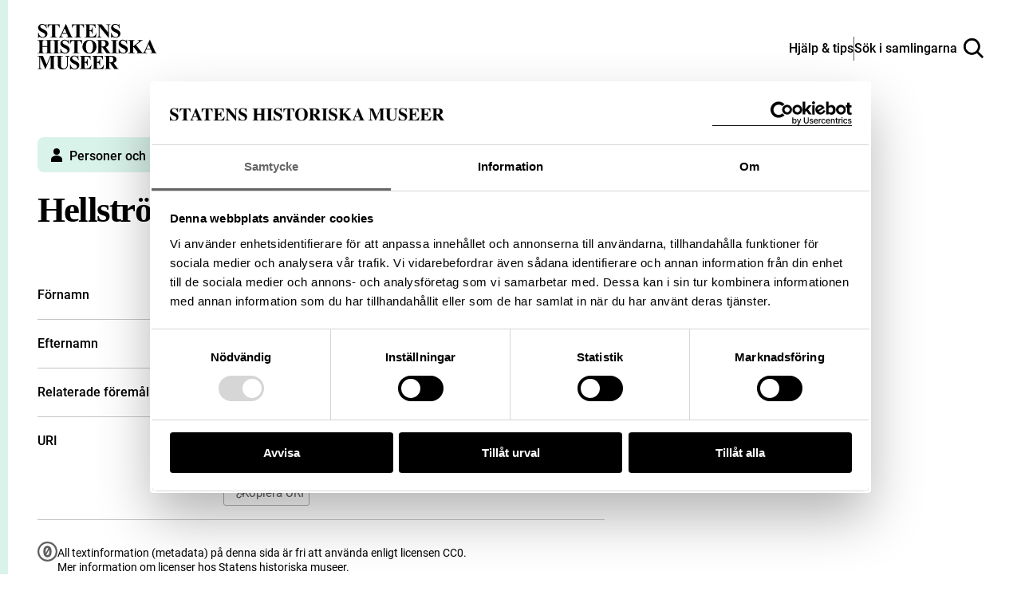

--- FILE ---
content_type: image/svg+xml
request_url: https://samlingar.shm.se/images/type-person.svg
body_size: 212
content:
<svg xmlns="http://www.w3.org/2000/svg" width="14" height="17">
  <path d="M0 17v-3.14c0-1.71 1.09-3.23 2.7-3.78l3.13-1.07h2.33l3.13 1.07c1.62.55 2.7 2.07 2.7 3.78V17H0Z"/>
  <circle cx="7" cy="4" r="4"/>
</svg>


--- FILE ---
content_type: image/svg+xml
request_url: https://samlingar.shm.se/logos/ws-hallwylska.svg
body_size: 105491
content:
<?xml version="1.0" encoding="UTF-8"?><svg id="a" xmlns="http://www.w3.org/2000/svg" width="295.71" height="200" viewBox="0 0 295.71 200"><g><path d="M17.68,163.28h.71c1.36,0,2.24,.12,2.64,.37,.41,.24,.67,.68,.78,1.31,.12,.64,.18,2.05,.18,4.24v5.44H8v-5.44c0-2.28,.07-3.73,.21-4.34,.14-.61,.41-1.02,.82-1.24,.41-.22,1.26-.33,2.57-.33h.5v-.93H0v.93h.49c1.36,0,2.24,.12,2.64,.37,.4,.24,.67,.68,.79,1.31,.12,.64,.19,2.05,.19,4.24v13.46c0,2.29-.07,3.75-.19,4.38-.12,.62-.41,1.09-.85,1.39-.44,.3-1.24,.45-2.39,.45H0v.93H12.1v-.93h-.7c-1.2,0-2.02-.16-2.44-.49-.43-.32-.7-.82-.8-1.49-.11-.66-.16-2.08-.16-4.24v-6.62h13.99v6.62c0,2.29-.06,3.75-.18,4.38-.12,.62-.4,1.09-.84,1.39-.44,.3-1.23,.45-2.37,.45h-.93v.93h12.21v-.93h-.61c-1.2,0-2.02-.16-2.46-.49-.43-.32-.7-.82-.8-1.49-.1-.66-.15-2.08-.15-4.24v-13.46c0-2.28,.07-3.73,.21-4.34,.14-.61,.41-1.02,.82-1.24,.41-.22,1.28-.33,2.6-.33h.39v-.93h-12.21v.93Z" fill="#060300"/><path d="M46.13,188.75c-.53,0-.87-.22-1.03-.67-.16-.44-.24-1.45-.24-3.01v-6.7c0-1.42-.15-2.47-.44-3.16-.3-.69-.91-1.3-1.83-1.84-.92-.54-2.23-.81-3.9-.81-2.26,0-3.91,.44-4.99,1.33-1.07,.88-1.6,1.71-1.6,2.48s.4,1.17,1.21,1.17c.9,0,1.45-.69,1.66-2.06,.22-1.35,1.33-2.02,3.31-2.02,.99,0,1.79,.2,2.4,.61,.61,.4,.99,.86,1.13,1.37,.14,.52,.22,1.34,.22,2.49v.81l-3.08,1.27c-2.34,.98-4.17,2-5.5,3.04-1.33,1.03-2,2.25-2,3.64,0,1.07,.4,1.92,1.19,2.57,.8,.65,1.74,.98,2.84,.98,.86,0,1.84-.25,2.93-.73,1.09-.49,2.3-1.21,3.62-2.17,.16,.96,.5,1.68,1.02,2.17,.52,.49,1.23,.73,2.12,.73,2.09,0,3.2-1.15,3.32-3.47h-.72c-.22,1.32-.76,1.99-1.63,1.99m-4.1-2.51c-1.02,.84-1.94,1.46-2.76,1.88-.82,.42-1.54,.62-2.16,.62-.7,0-1.27-.26-1.71-.78-.44-.52-.66-1.2-.66-2.06,0-2.14,1.71-3.92,5.12-5.34l2.16-.89v6.56Z" fill="#060300"/><path d="M56.04,188.5c-.33-.25-.52-.59-.56-1.05-.05-.46-.07-1.57-.07-3.34v-22.14h-.43c-.41,.19-1.16,.37-2.24,.57-1.08,.18-2.03,.28-2.83,.28v.93c1.17,0,1.91,.23,2.21,.68,.3,.45,.46,1.54,.46,3.29v16.39c0,1.92-.03,3.08-.1,3.48-.07,.41-.27,.72-.6,.95-.33,.22-.9,.33-1.69,.33h-.55v.93h8.65v-.93h-.47c-.84,0-1.43-.12-1.76-.37" fill="#060300"/><path d="M67.04,188.5c-.33-.25-.52-.59-.57-1.05-.04-.46-.07-1.57-.07-3.34v-22.14h-.43c-.41,.19-1.16,.37-2.24,.57-1.08,.18-2.03,.28-2.83,.28v.93c1.17,0,1.91,.23,2.21,.68,.3,.45,.46,1.54,.46,3.29v16.39c0,1.92-.03,3.08-.1,3.48-.07,.41-.27,.72-.6,.95-.33,.22-.9,.33-1.69,.33h-.55v.93h8.65v-.93h-.47c-.84,0-1.43-.12-1.76-.37" fill="#060300"/><path d="M91.11,174.15c1.33,.06,2,.41,2,1.08,0,.2-.19,.8-.57,1.8l-3.57,9.42-4.88-13.24h-.76l-5.03,13.24-3.3-8.9c-.52-1.31-.78-2.1-.78-2.37,0-.38,.15-.65,.46-.81,.3-.16,.88-.23,1.71-.23v-.93h-7.4v.93c.83,0,1.39,.15,1.66,.45,.28,.3,.7,1.2,1.26,2.7l4.99,13.17h.83l4.94-13.16,4.83,13.16h.91l5.04-13.17,.44-1.18c.3-.83,.63-1.36,1-1.59,.36-.23,.86-.36,1.49-.37v-.93h-5.26v.93Z" fill="#060300"/><path d="M115.92,173.22h-5.7v.93c1.47,.03,2.21,.38,2.21,1.05,0,.15-.27,.9-.81,2.25l-3.78,9.2-4.44-9.7c-.52-1.12-.77-1.78-.77-1.99,0-.51,.65-.79,1.95-.83v-.93h-7.44v.93c.86,0,1.47,.15,1.82,.47,.36,.31,.81,1.05,1.35,2.23l6.07,13.36-1.55,3.93c-.27,.67-.53,1.14-.8,1.4-.27,.26-.81,.57-1.61,.93-1.37,.64-2.06,1.41-2.06,2.33,0,.8,.43,1.2,1.29,1.2,.63,0,1.21-.31,1.74-.92,.53-.62,1.13-1.78,1.82-3.48l7.24-17.83c.61-1.49,1.12-2.46,1.52-2.9,.41-.44,1.06-.68,1.94-.72v-.93Z" fill="#060300"/><path d="M122.16,188.5c-.33-.25-.52-.59-.57-1.05-.04-.46-.07-1.57-.07-3.34v-22.14h-.43c-.41,.19-1.16,.37-2.24,.57-1.08,.18-2.03,.28-2.83,.28v.93c1.17,0,1.91,.23,2.21,.68,.3,.45,.46,1.54,.46,3.29v16.39c0,1.92-.03,3.08-.1,3.48-.07,.41-.27,.72-.6,.95-.33,.22-.9,.33-1.69,.33h-.55v.93h8.65v-.93h-.47c-.84,0-1.43-.12-1.76-.37" fill="#060300"/><path d="M132.28,179.68c-1.49-.69-2.5-1.3-3.03-1.84-.54-.53-.81-1.15-.81-1.88,0-.66,.25-1.24,.73-1.74,.49-.5,1.13-.75,1.92-.75,1.03,0,1.92,.44,2.68,1.33,.76,.88,1.27,1.94,1.53,3.16h.73v-5.12h-.73c-.31,.78-.57,1.27-.77,1.48-.92-1.17-2.09-1.76-3.5-1.76s-2.47,.49-3.23,1.49c-.76,.99-1.15,2.04-1.15,3.13,0,1.15,.36,2.11,1.07,2.89,.72,.79,1.89,1.61,3.53,2.43,1.55,.78,2.61,1.45,3.15,2,.52,.55,.79,1.26,.79,2.12,0,.74-.25,1.42-.74,2.05-.5,.62-1.25,.93-2.25,.93-2.31,0-3.91-1.57-4.81-4.72h-.77v5.45h.77c.22-.76,.51-1.34,.87-1.74,1.16,1.25,2.49,1.88,3.98,1.88,1.41,0,2.58-.45,3.51-1.36,.93-.9,1.4-2.07,1.4-3.52,0-.92-.25-1.88-.75-2.87-.5-.99-1.87-2-4.12-3.04" fill="#060300"/><path d="M153.53,186.32l-5.77-6.92c1.36-1.1,2.36-1.92,3-2.49,2.02-1.81,3.62-2.72,4.82-2.75v-.93h-6.52v.93c1.02,.03,1.52,.34,1.52,.93,0,.88-1.39,2.32-4.15,4.32l-1.71,1.21v-18.65h-.41c-.39,.19-1.13,.38-2.21,.57-1.08,.19-2.01,.28-2.78,.28v.93c1.12,0,1.84,.22,2.13,.67,.3,.44,.44,1.47,.44,3.08v16.62c0,1.85-.02,2.96-.06,3.35-.04,.38-.2,.72-.48,1-.28,.28-.9,.42-1.85,.42h-.62v.93h8.19v-.93c-.81,0-1.39-.13-1.72-.38-.33-.25-.52-.6-.57-1.05-.04-.45-.07-1.56-.07-3.33v-2.39l.87-.65,4.16,4.93c.88,1.06,1.33,1.71,1.33,1.97,0,.57-.67,.86-2.02,.9v.93h8.06v-.93c-.52-.03-1.04-.2-1.54-.52-.5-.32-1.18-1-2.05-2.04" fill="#060300"/><path d="M173.44,188.75c-.53,0-.87-.22-1.03-.67-.16-.44-.24-1.45-.24-3.01v-6.7c0-1.42-.15-2.47-.44-3.16-.3-.69-.91-1.3-1.83-1.84-.92-.54-2.23-.81-3.9-.81-2.26,0-3.91,.44-4.99,1.33-1.07,.88-1.6,1.71-1.6,2.48s.4,1.17,1.21,1.17c.9,0,1.45-.69,1.66-2.06,.22-1.35,1.33-2.02,3.31-2.02,.99,0,1.79,.2,2.4,.61,.61,.4,.99,.86,1.13,1.37,.15,.52,.22,1.34,.22,2.49v.81l-3.08,1.27c-2.34,.98-4.17,2-5.5,3.04-1.33,1.03-2,2.25-2,3.64,0,1.07,.4,1.92,1.19,2.57,.8,.65,1.74,.98,2.84,.98,.86,0,1.84-.25,2.93-.73s2.29-1.21,3.62-2.17c.16,.96,.49,1.68,1.02,2.17,.52,.49,1.23,.73,2.12,.73,2.09,0,3.19-1.15,3.32-3.47h-.73c-.21,1.32-.75,1.99-1.63,1.99m-4.1-2.51c-1.02,.84-1.94,1.46-2.76,1.88-.82,.42-1.54,.62-2.16,.62-.7,0-1.27-.26-1.7-.78-.44-.52-.66-1.2-.66-2.06,0-2.14,1.71-3.92,5.12-5.34l2.16-.89v6.56Z" fill="#060300"/><path d="M214.71,187.63c-.07-.42-.11-1.59-.11-3.52v-4.98c0-1.68-.09-2.91-.28-3.66s-.71-1.43-1.58-2.02c-.87-.59-1.93-.89-3.19-.89-1.09,0-2.17,.31-3.22,.93-1.05,.62-2.08,1.55-3.09,2.79-.33-1.24-.91-2.17-1.74-2.79-.83-.62-1.91-.93-3.24-.93-1.18,0-2.27,.29-3.29,.87-1.02,.58-1.97,1.45-2.85,2.61,0-1.42-.19-2.58-.57-3.48h-.2c-1.22,.42-2.77,.72-4.64,.91v.93c.91,0,1.53,.11,1.87,.32,.35,.22,.55,.54,.61,.96,.06,.42,.09,1.58,.09,3.47v4.96c0,2-.04,3.2-.12,3.59-.07,.39-.29,.68-.63,.88-.35,.2-.96,.3-1.82,.3v.93h7.91v-.93c-.88,0-1.5-.11-1.84-.35-.35-.23-.54-.57-.6-1.01-.05-.45-.07-1.58-.07-3.4v-6.9c.88-1.08,1.75-1.88,2.6-2.43,.85-.54,1.68-.81,2.5-.81s1.55,.23,2.12,.69c.57,.47,.91,1.03,1.02,1.68s.17,1.71,.17,3.16v4.6c0,2.01-.04,3.22-.13,3.61-.09,.39-.3,.68-.65,.87-.35,.19-.97,.28-1.86,.28v.93h7.82v-.93c-.83,0-1.41-.13-1.73-.37-.33-.25-.51-.61-.55-1.06-.05-.45-.07-1.56-.07-3.33v-6.54c.88-1.21,1.74-2.11,2.61-2.7,.86-.6,1.72-.9,2.58-.9s1.53,.2,2.06,.61c.52,.4,.85,.89,.98,1.46,.12,.57,.18,1.42,.18,2.54v5.53c0,1.99-.04,3.18-.12,3.58-.08,.4-.3,.69-.65,.89-.35,.2-.95,.3-1.81,.3v.93h8.09v-.93c-.95,0-1.6-.1-1.95-.3-.35-.2-.56-.52-.63-.93" fill="#060300"/><path d="M234.08,187.49c-.06-.46-.08-1.59-.08-3.4v-10.87h-5.66v.93h.41c.94,0,1.55,.14,1.85,.43,.3,.29,.47,.63,.51,1.02,.04,.39,.06,1.49,.06,3.3v3.74c0,1.41-.17,2.5-.51,3.27-.34,.76-.97,1.49-1.89,2.17-.93,.68-1.9,1.02-2.92,1.02-.71,0-1.34-.2-1.88-.58-.54-.38-.88-.83-1.01-1.34-.14-.51-.2-1.34-.2-2.47v-11.5h-5.48v.93c.94,0,1.58,.1,1.93,.3s.55,.52,.62,.94c.07,.43,.1,1.6,.1,3.52v5.64c0,1.48,.15,2.57,.47,3.3,.31,.72,.88,1.34,1.71,1.85,.83,.5,1.79,.76,2.87,.76,1.25,0,2.4-.32,3.43-.97,1.04-.65,1.95-1.61,2.76-2.89,.02,1.82,.25,3.1,.67,3.85h.24c.92-.4,2.39-.62,4.39-.65v-.93c-.87,0-1.47-.11-1.81-.34-.34-.23-.53-.57-.59-1.03" fill="#060300"/><path d="M244.44,179.68c-1.49-.69-2.5-1.3-3.03-1.84-.54-.53-.81-1.15-.81-1.88,0-.66,.25-1.24,.73-1.74,.49-.5,1.13-.75,1.92-.75,1.03,0,1.92,.44,2.68,1.33,.76,.88,1.28,1.94,1.53,3.16h.73v-5.12h-.73c-.31,.78-.57,1.27-.77,1.48-.92-1.17-2.09-1.76-3.5-1.76s-2.47,.49-3.23,1.49c-.76,.99-1.15,2.04-1.15,3.13,0,1.15,.36,2.11,1.07,2.89,.72,.79,1.89,1.61,3.53,2.43,1.56,.78,2.61,1.45,3.15,2,.52,.55,.79,1.26,.79,2.12,0,.74-.25,1.42-.75,2.05-.49,.62-1.24,.93-2.24,.93-2.31,0-3.91-1.57-4.81-4.72h-.77v5.45h.77c.22-.76,.51-1.34,.87-1.74,1.16,1.25,2.49,1.88,3.98,1.88,1.41,0,2.58-.45,3.51-1.36,.94-.9,1.4-2.07,1.4-3.52,0-.92-.25-1.88-.75-2.87-.5-.99-1.87-2-4.12-3.04" fill="#060300"/><path d="M266.39,178.85c-.07-1.54-.68-2.98-1.84-4.31-1.16-1.32-2.8-1.99-4.93-1.99-2.26,0-4.14,.86-5.65,2.6-1.5,1.73-2.26,3.91-2.26,6.53,0,1.85,.39,3.42,1.17,4.72,.78,1.29,1.78,2.29,3,3.01,1.23,.71,2.52,1.06,3.9,1.06,1.48,0,2.85-.38,4.11-1.16,1.25-.78,2.1-1.85,2.51-3.23h-.94c-1,2.2-2.71,3.3-5.12,3.3-1.77,0-3.1-.73-3.99-2.19-.89-1.46-1.34-3.64-1.34-6.56,0-.39,.02-.98,.08-1.78h11.32Zm-6.93-5.4c.99,0,1.83,.33,2.51,.98,.68,.66,1.02,1.58,1.02,2.76,0,.25-.02,.52-.06,.83h-7.78c.47-3.05,1.9-4.58,4.31-4.58" fill="#060300"/><path d="M283.57,178.85c-.06-1.54-.68-2.98-1.84-4.31-1.16-1.32-2.8-1.99-4.93-1.99-2.26,0-4.14,.86-5.65,2.6-1.5,1.73-2.26,3.91-2.26,6.53,0,1.85,.39,3.42,1.17,4.72,.78,1.29,1.78,2.29,3,3.01,1.22,.71,2.51,1.06,3.89,1.06,1.49,0,2.85-.38,4.11-1.16,1.25-.78,2.1-1.85,2.51-3.23h-.94c-1,2.2-2.71,3.3-5.12,3.3-1.78,0-3.11-.73-4-2.19-.89-1.46-1.34-3.64-1.34-6.56,0-.39,.02-.98,.08-1.78h11.32Zm-6.93-5.4c.99,0,1.83,.33,2.51,.98,.68,.66,1.02,1.58,1.02,2.76,0,.25-.02,.52-.06,.83h-7.77c.46-3.05,1.89-4.58,4.3-4.58" fill="#060300"/><path d="M295.07,187.37c-.7,1.11-1.52,1.66-2.47,1.66-.49,0-.95-.16-1.37-.49-.43-.32-.72-.75-.84-1.29-.13-.53-.2-1.56-.2-3.11v-10.02h4.89v-.93h-4.89v-5.19h-.63c-.23,1.63-.78,2.9-1.64,3.8-.85,.91-1.82,1.37-2.9,1.4v.92h2.35v9.39c0,1.93,.09,3.28,.27,4.05,.18,.77,.63,1.44,1.35,2.02,.72,.57,1.55,.86,2.5,.86,.81,0,1.62-.23,2.42-.68,.8-.45,1.4-1.12,1.81-2.01l-.63-.38Z" fill="#060300"/><path d="M94.34,107.93c0-.8-.17-1.3-.58-1.71-.29-.29-.91-.4-1.99-.56-.51-.08-1.03-.16-1.28-.25-.45-.17-.57-.43-.57-.43l-.33-1.03-.49,.97s-.17,.32-.61,.5c-.21,.08-.74,.16-1.22,.23-1.06,.15-1.73,.26-2.03,.57-.49,.49-.58,.96-.58,1.71v13.91h9.68v-13.91Zm-.88,13.03h-7.92v-13.03c0-.66,.08-.85,.31-1.08,.18-.13,1.03-.25,1.55-.33,.6-.09,1.12-.17,1.42-.29,.28-.11,.5-.26,.66-.41,.17,.15,.39,.3,.7,.41,.33,.12,.87,.2,1.45,.29,.5,.08,1.35,.21,1.5,.31,.21,.21,.33,.45,.33,1.09v13.03Z" fill="#060300"/><path d="M91.08,73.25c-.54-.33-.65-.69-.65-.69,0,0-.17,.37-.66,.69s-2.08,1.23-2.37,1.71c-.29,.48-.35,.91-.35,1.8v15.23l1.06,.03v1.62h4.8v-1.62l.98-.03v-15.23c0-.85-.09-1.37-.35-1.8-.26-.44-1.92-1.38-2.46-1.71m2.17,18.13h-.36s-.62,.03-.62,.03v1.6h-3.52v-1.6l-.62-.02h-.44v-14.63c0-.82,.06-1.13,.26-1.47,.18-.26,1.29-.96,1.71-1.21,.2-.12,.36-.23,.47-.3,.11-.07,.2-.14,.29-.22,.09,.08,.2,.15,.33,.23l.22,.13c1.2,.71,1.88,1.17,2.02,1.36,.19,.31,.26,.72,.26,1.47v14.61Z" fill="#060300"/><path d="M115.37,107.93c0-.8-.17-1.3-.59-1.71-.28-.29-.91-.4-1.99-.56-.51-.08-1.03-.16-1.28-.25-.45-.17-.57-.43-.57-.43l-.33-1.03-.49,.97s-.17,.32-.61,.5c-.21,.08-.74,.16-1.22,.23-1.06,.15-1.73,.26-2.03,.57-.49,.49-.58,.96-.58,1.71v13.91h9.68v-13.91Zm-.88,13.03h-7.92v-13.03c0-.66,.08-.85,.31-1.08,.17-.13,1.03-.26,1.55-.33,.6-.09,1.11-.17,1.42-.29,.28-.11,.5-.26,.66-.41,.17,.15,.39,.3,.7,.41,.33,.12,.87,.2,1.45,.29,.5,.08,1.35,.21,1.5,.31,.21,.21,.33,.45,.33,1.09v13.03Z" fill="#060300"/><rect x="88.31" y="30.91" width="1.46" height="1.68" fill="#060300"/><rect x="117.33" y="30.91" width="1.46" height="1.68" fill="#060300"/><rect x="175.4" y="30.91" width="1.46" height="1.68" fill="#060300"/><rect x="204.43" y="30.91" width="1.46" height="1.68" fill="#060300"/><rect x="146.37" y="30.91" width="1.46" height="1.68" fill="#060300"/><path d="M138.81,96.85h15.72c.11,0,.2-.09,.2-.2v-16.14c0-.11-.09-.2-.2-.2h-15.72c-.11,0-.2,.09-.2,.2v16.14c0,.11,.09,.2,.2,.2m.21-16.14h15.32v15.73h-15.32v-15.73Z" fill="#060300"/><path d="M127.93,102.36h4.07v-4.07h-4.07v4.07Zm.6-3.47h2.87v2.87h-2.87v-2.87Z" fill="#060300"/><path d="M165.47,98.29h-4.07v4.07h4.07v-4.07Zm-.6,3.46h-2.87v-2.87h2.87v2.87Z" fill="#060300"/><path d="M141.58,55.29l.23,1.31h.44v.52c0,.36,.24,.45,.53,.45h.13c.29,0,.53-.09,.53-.45v-.52h2.78v.52c0,.36,.24,.45,.53,.45h.13c.29,0,.53-.09,.53-.45v-.52h2.78v.52c0,.36,.24,.45,.53,.45h.13c.29,0,.53-.09,.53-.45v-.52h.53l.23-1.31h-10.56Z" fill="#060300"/><path d="M112.43,56.59h.44v.52c0,.36,.24,.45,.53,.45h.13c.29,0,.53-.09,.53-.45v-.52h2.78v.52c0,.36,.24,.45,.53,.45h.13c.29,0,.53-.09,.53-.45v-.52h2.78v.52c0,.36,.24,.45,.53,.45h.13c.29,0,.53-.09,.53-.45v-.52h.53l.23-1.31h-10.56l.23,1.31Z" fill="#060300"/><path d="M112.86,54.47h9.32s.5,.01,.5,.01v-3.31h-1.15v-8.53c0-.26-.11-.42-.42-.56-.3-.13-1.97-.06-2.6-.17-.63-.1-.99-1.04-.99-1.04,0,0-.42,.94-.99,1.04-.57,.1-2.27,.02-2.61,.17-.34,.15-.41,.28-.41,.56v8.53h-1.15v3.31h.5Zm1.37-2.81h.88v2.06h-.88v-2.06Zm5.73,0h.85v2.06h-.85v-2.06Zm-.6,2.06h-1.53v-2.06h1.53v2.06Zm-2.13,0h-1.53v-2.06h1.53v2.06Zm4.95,.02h-.65v-2.09h.65v2.09Zm-7.95-11c.22-.04,.76-.04,1.1-.05,.52-.01,1.01-.02,1.32-.07,.34-.06,.62-.25,.85-.47,.23,.22,.53,.41,.89,.47,.34,.06,.84,.07,1.37,.08,.34,0,.83,.02,1.04,.04v8.42h-6.58v-8.42Zm-1.37,8.92h.65v2.09h-.65v-2.09Z" fill="#060300"/><path d="M142.24,54.47h9.32s.5,.01,.5,.01v-3.31h-1.15v-8.53c0-.26-.11-.42-.42-.56-.31-.13-1.97-.06-2.6-.17-.63-.1-.99-1.04-.99-1.04,0,0-.42,.94-.99,1.04-.57,.1-2.27,.02-2.61,.17-.34,.15-.41,.28-.41,.56v8.53h-1.15v3.31h.5Zm1.37-2.81h.88v2.06h-.88v-2.06Zm5.74,0h.84v2.06h-.84v-2.06Zm-.6,2.06h-1.53v-2.06h1.53v2.06Zm-2.13,0h-1.53v-2.06h1.53v2.06Zm4.95,.02h-.65v-2.09h.65v2.09Zm-7.95-11c.22-.04,.76-.04,1.1-.05,.52-.01,1.01-.02,1.32-.07,.34-.06,.62-.25,.85-.47,.23,.22,.53,.41,.89,.47,.34,.06,.84,.07,1.37,.08,.34,0,.83,.02,1.04,.04v8.42h-6.58v-8.42Zm-1.37,8.92h.65v2.09h-.65v-2.09Z" fill="#060300"/><path d="M171.94,54.47h9.32s.5,.01,.5,.01v-3.31h-1.15v-8.53c0-.26-.1-.42-.41-.56-.31-.13-1.97-.06-2.6-.17-.63-.1-.99-1.04-.99-1.04,0,0-.42,.94-.99,1.04-.57,.1-2.27,.02-2.61,.17-.34,.15-.41,.28-.41,.56v8.53h-1.15v3.31h.5Zm1.37-2.81h.88v2.06h-.88v-2.06Zm5.74,0h.85v2.06h-.85v-2.06Zm-.6,2.06h-1.53v-2.06h1.53v2.06Zm-2.13,0h-1.53v-2.06h1.53v2.06Zm4.95,.02h-.65v-2.09h.65v2.09Zm-7.95-11c.22-.04,.76-.04,1.1-.05,.52-.01,1.01-.02,1.32-.07,.34-.06,.62-.25,.85-.47,.23,.22,.53,.41,.9,.47,.34,.06,.84,.07,1.37,.08,.34,0,.83,.02,1.04,.04v8.42h-6.58v-8.42Zm-1.37,8.92h.65v2.09h-.65v-2.09Z" fill="#060300"/><path d="M200.22,54.47h9.32s.5,.01,.5,.01v-3.31h-1.15v-8.53c0-.26-.1-.42-.41-.56-.31-.13-1.97-.06-2.61-.17-.63-.1-.99-1.04-.99-1.04,0,0-.42,.94-.99,1.04-.57,.1-2.27,.02-2.61,.17-.34,.15-.41,.28-.41,.56v8.53h-1.15v3.31h.5Zm1.37-2.81h.88v2.06h-.88v-2.06Zm5.74,0h.85v2.06h-.85v-2.06Zm-.6,2.06h-1.53v-2.06h1.53v2.06Zm-2.13,0h-1.53v-2.06h1.53v2.06Zm4.95,.02h-.65v-2.09h.65v2.09Zm-7.95-11c.22-.04,.76-.04,1.1-.05,.52-.01,1.01-.02,1.32-.07,.34-.06,.62-.25,.85-.47,.23,.22,.53,.41,.9,.47,.34,.06,.84,.07,1.37,.08,.34,0,.83,.02,1.04,.04v8.42h-6.58v-8.42Zm-1.37,8.92h.65v2.09h-.65v-2.09Z" fill="#060300"/><path d="M84.57,54.47h9.32s.5,.01,.5,.01v-3.31h-1.15v-8.53c0-.26-.1-.42-.41-.56-.31-.13-1.97-.06-2.61-.17-.63-.1-.99-1.04-.99-1.04,0,0-.42,.94-.99,1.04-.57,.1-2.27,.02-2.6,.17-.34,.15-.41,.28-.41,.56v8.53h-1.15v3.31h.5Zm1.37-2.81h.88v2.06h-.88v-2.06Zm5.74,0h.84v2.06h-.84v-2.06Zm-.6,2.06h-1.53v-2.06h1.53v2.06Zm-2.13,0h-1.53v-2.06h1.53v2.06Zm4.95,.02h-.65v-2.09h.65v2.09Zm-7.95-11c.22-.04,.76-.04,1.1-.05,.52-.01,1.02-.02,1.33-.07,.34-.06,.62-.25,.85-.47,.23,.22,.53,.41,.89,.47,.34,.06,.84,.07,1.37,.08,.34,0,.84,.02,1.04,.04v8.42h-6.58v-8.42Zm-1.37,8.92h.65v2.09h-.65v-2.09Z" fill="#060300"/><path d="M84.14,56.59h.44v.52c0,.36,.24,.45,.53,.45h.13c.29,0,.53-.09,.53-.45v-.52h2.78v.52c0,.36,.24,.45,.53,.45h.13c.29,0,.53-.09,.53-.45v-.52h2.78v.52c0,.36,.24,.45,.53,.45h.13c.29,0,.53-.09,.53-.45v-.52h.53l.23-1.31h-10.56l.23,1.31Z" fill="#060300"/><path d="M199.78,56.59h.44v.52c0,.36,.24,.45,.53,.45h.13c.29,0,.53-.09,.53-.45v-.52h2.78v.52c0,.36,.24,.45,.53,.45h.13c.29,0,.53-.09,.53-.45v-.52h2.78v.52c0,.36,.24,.45,.53,.45h.13c.29,0,.53-.09,.53-.45v-.52h.52l.23-1.31h-10.56l.23,1.31Z" fill="#060300"/><path d="M171.5,56.59h.44v.52c0,.36,.24,.45,.53,.45h.13c.29,0,.53-.09,.53-.45v-.52h2.78v.52c0,.36,.24,.45,.53,.45h.13c.29,0,.53-.09,.53-.45v-.52h2.78v.52c0,.36,.24,.45,.53,.45h.13c.29,0,.53-.09,.53-.45v-.52h.53l.23-1.31h-10.56l.23,1.31Z" fill="#060300"/><path d="M86.01,76.4c0-2.61,1.12-3.24,2.41-3.98,.73-.42,1.48-.84,2.05-1.65,.62,.9,1.43,1.35,2.15,1.76,1.24,.7,2.31,1.3,2.31,3.87v.2h.66v-12.4h-10.26v12.4h.67v-.2Zm.89-3.56c-.19,0-.34-.15-.34-.34s.15-.34,.34-.34,.34,.15,.34,.34-.15,.34-.34,.34m2.2-1.4c-.19,0-.34-.15-.34-.34s.15-.34,.34-.34,.34,.15,.34,.34-.15,.34-.34,.34m1.36-3.33c-.08,0-.15-.02-.21-.04-.06-.03-.11-.06-.14-.1-.07-.09-.09-.2-.04-.29,.1-.21,.28-.35,.39-.35s.29,.14,.39,.35c.05,.1,.04,.21-.03,.29-.03,.04-.08,.07-.13,.1h-.01c-.06,.04-.13,.05-.21,.05m-.21,.64c0,.11-.14,.29-.35,.39-.05,.02-.09,.03-.14,.03-.02,0-.03-.01-.05-.02-.03,0-.06-.02-.09-.04-.02-.01-.03-.02-.04-.04-.03-.03-.05-.06-.06-.09-.01-.02-.02-.03-.03-.05-.02-.06-.04-.12-.04-.2s.02-.14,.04-.2c0-.02,.02-.03,.03-.05,.02-.03,.04-.06,.06-.09,.02-.02,.03-.03,.04-.04,.03-.02,.06-.03,.09-.04,.02,0,.03-.01,.05-.01,.04,0,.09,0,.14,.02,.2,.1,.35,.28,.35,.39m.76-.39s.08-.03,.12-.03c.17,0,.32,.16,.32,.42s-.15,.42-.32,.42c-.04,0-.08,0-.12-.03-.21-.1-.35-.28-.35-.39,0-.11,.14-.29,.35-.39m.57,2.75c0-.19,.15-.34,.34-.34s.34,.15,.34,.34-.15,.34-.34,.34-.34-.15-.34-.34m2.2,1.4c0-.19,.15-.34,.34-.34s.34,.15,.34,.34-.15,.34-.34,.34-.34-.15-.34-.34m-8.04-7.89h9.46v10.36c-.18-.81-.5-1.35-.91-1.76,.32-.08,.57-.36,.57-.71,0-.41-.33-.74-.74-.74s-.74,.33-.74,.74c0,0,0,.01,0,.02-.19-.11-.38-.22-.57-.33-.22-.12-.45-.25-.67-.39,.29-.1,.51-.37,.51-.69,0-.41-.33-.74-.74-.74-.38,0-.69,.29-.72,.67-.2-.21-.39-.44-.56-.72h0c.11-.33,.3-.69,.67-.77,0,0,.01-.01,.02-.01,.3-.1,.53-.4,.53-.78,0-.42-.27-.74-.62-.8,.04-.15,.05-.32-.03-.47-.14-.27-.42-.56-.74-.57h-.02c-.31,.01-.6,.29-.74,.57-.07,.15-.07,.31-.03,.46-.35,.06-.61,.38-.61,.8,0,.39,.23,.69,.55,.78,.34,.11,.53,.51,.65,.84-.14,.22-.29,.41-.45,.58-.08-.33-.36-.58-.71-.58-.41,0-.74,.33-.74,.74,0,.29,.17,.53,.41,.66-.19,.11-.37,.22-.56,.32-.2,.11-.4,.23-.59,.36-.04-.37-.34-.67-.72-.67-.41,0-.74,.33-.74,.74,0,.33,.21,.59,.5,.69-.41,.43-.74,.98-.91,1.79v-10.38Z" fill="#060300"/><path d="M117.68,73.25c-.42-.33-.53-.58-.53-.58,0,0-.11,.25-.49,.58s-1.47,.55-1.9,1.6c-.21,.49-.28,1.03-.28,1.92v15.23l1,.03v1.62h3.54v-1.62l.84-.03v-15.23c0-.86-.08-1.48-.28-1.92-.47-1.05-1.47-1.27-1.89-1.6m1.53,18.13h-.22s-.61,.03-.61,.03v1.59h-2.26v-1.6l-.62-.02-.38-.02v-14.61c0-.83,.06-1.28,.23-1.67,.22-.53,.71-.78,1.14-1,.22-.11,.42-.22,.59-.36,.04-.03,.07-.05,.09-.08,.04,.03,.08,.07,.13,.1,.15,.12,.34,.22,.53,.32,.44,.23,.9,.47,1.17,1.03,.14,.33,.22,.87,.22,1.66v14.61Z" fill="#060300"/><path d="M125.06,73.25c-.42-.33-.53-.58-.53-.58,0,0-.11,.25-.49,.58-.38,.33-1.49,.55-1.93,1.6-.2,.49-.27,1.03-.27,1.92v15.23l.91,.03v1.62h3.62v-1.62l.84-.03v-15.23c0-.86-.08-1.48-.28-1.92-.47-1.05-1.44-1.27-1.87-1.6m1.51,18.13h-.22s-.61,.03-.61,.03v1.59h-2.34v-1.59l-.62-.02h-.29v-14.63c0-.83,.06-1.28,.23-1.67,.22-.53,.71-.77,1.15-1,.22-.11,.43-.22,.6-.36,.03-.03,.06-.05,.09-.08,.04,.03,.08,.07,.12,.1,.15,.12,.34,.22,.52,.31,.44,.23,.89,.47,1.15,1.04,.15,.33,.22,.87,.22,1.66v14.61Z" fill="#060300"/><path d="M132.45,73.25c-.42-.33-.54-.58-.54-.58,0,0-.11,.25-.49,.58-.38,.33-1.48,.55-1.92,1.6-.21,.49-.28,1.03-.28,1.92v15.23l.91,.03v1.62h3.62v-1.62l.84-.03v-15.23c0-.86-.08-1.48-.28-1.92-.47-1.05-1.44-1.27-1.86-1.6m1.5,18.13h-.22s-.61,.03-.61,.03v1.59h-2.34v-1.59l-.62-.02h-.29v-14.63c0-.83,.06-1.28,.23-1.67,.22-.53,.71-.77,1.15-1,.22-.11,.43-.22,.6-.36,.03-.03,.06-.06,.09-.08,.04,.03,.08,.07,.12,.1,.15,.12,.34,.22,.52,.31,.44,.23,.89,.47,1.16,1.04,.14,.32,.22,.86,.22,1.65v14.62" fill="#060300"/><path d="M150.31,66.07s-.06,.01-.09,.02c.03-.02,.05-.04,.06-.06,.11-.14,.09-.36-.06-.47-.14-.11-.36-.09-.47,.06-.02,.03-.04,.05-.05,.07,0-.03,0-.06,0-.08-.05-.18-.23-.29-.41-.25-.18,.04-.29,.23-.25,.41,0,.03,.02,.06,.03,.08-.03-.02-.05-.04-.07-.05-.17-.08-.37,0-.45,.16-.08,.17-.01,.37,.16,.45,.03,.02,.06,.02,.08,.03-.03,0-.06,.02-.08,.03-.17,.08-.24,.28-.15,.45,.08,.17,.28,.24,.45,.15,.03-.02,.05-.03,.07-.05-.01,.03-.02,.06-.03,.09-.04,.18,.07,.36,.26,.4,.02,0,.05,.01,.07,.01,.15,0,.29-.11,.33-.26,.01-.03,.01-.06,.01-.09,.01,.03,.03,.05,.05,.08,.11,.14,.33,.17,.47,.05,.14-.12,.17-.33,.05-.47-.02-.02-.04-.04-.06-.06,.03,.01,.06,.02,.09,.02,.19,0,.34-.15,.34-.34h0c0-.2-.15-.35-.34-.35m-.92,.62c-.16,.07-.34-.05-.34-.27s.18-.34,.34-.27c.15,.07-.1,0-.1,.27s.26,.2,.1,.27m.07,.2h0c.12-.04,.21-.12,.27-.2,.06-.08,.1-.19,.09-.25,0-.14-.04-.18-.1-.28-.07-.08-.15-.15-.27-.19,.12-.03,.26,0,.38,.08,.06,.04,.1,.1,.13,.16,.04,.08,.05,.14,.06,.2,0,.33-.31,.55-.56,.47" fill="#060300"/><path d="M142.41,77.91s-.03,.01-.05,.02c-.1,.05-.14,.16-.09,.26,.04,.09,.16,.13,.25,.09,.02-.01,.03-.02,.04-.03,0,.01-.01,.03-.02,.05-.03,.1,.04,.21,.14,.23,.02,0,.03,0,.04,0,.09,0,.17-.06,.19-.15,0-.02,0-.04,0-.05,.01,.02,.02,.03,.03,.05,.07,.08,.19,.09,.27,.03,.08-.06,.09-.19,.03-.27-.01-.01-.02-.03-.04-.04,.02,0,.04,.01,.05,.01,.11,0,.19-.09,.19-.19h0c0-.11-.09-.2-.19-.2-.02,0-.04,0-.05,.01,.01-.01,.03-.02,.04-.04,.06-.08,.05-.2-.04-.27-.08-.07-.2-.05-.27,.03-.01,.02-.02,.03-.03,.04v-.05c-.03-.1-.13-.17-.23-.14-.1,.03-.17,.13-.14,.23,0,.02,.01,.03,.02,.05-.02-.01-.03-.02-.05-.03-.09-.05-.21,0-.25,.09-.05,.1,0,.21,.09,.26,.02,.01,.03,.01,.05,.02" fill="#060300"/><path d="M151,77.71s-.03,0-.05,.01c.02-.01,.03-.03,.04-.04,.07-.09,.05-.21-.03-.27-.08-.07-.2-.05-.27,.03-.01,.02-.02,.03-.03,.04,0-.02,0-.03,0-.05-.03-.1-.13-.17-.23-.14-.1,.03-.17,.13-.14,.23,0,.02,.01,.03,.02,.05-.02-.01-.03-.02-.04-.03-.1-.04-.21,0-.26,.09-.05,.1,0,.21,.09,.26,.02,0,.03,.01,.05,.02-.02,0-.03,0-.05,.02-.1,.05-.13,.16-.09,.26,.05,.09,.16,.13,.26,.08,.02,0,.03-.02,.04-.03,0,.02-.01,.03-.02,.05-.02,.1,.04,.2,.14,.23,.02,0,.03,0,.04,0,.09,0,.17-.06,.19-.15,0-.02,0-.04,0-.05,0,.02,.02,.03,.03,.04,.07,.08,.19,.1,.27,.03s.09-.19,.03-.27c-.01-.02-.02-.03-.04-.04,.02,0,.03,0,.05,0,.11,0,.2-.08,.2-.19h0c0-.11-.09-.2-.2-.2" fill="#060300"/><path d="M144.57,65.61s-.04,.05-.05,.07c0-.03,0-.06,0-.08-.05-.18-.23-.29-.41-.25-.18,.04-.29,.23-.25,.41,0,.03,.02,.06,.03,.08-.02-.02-.05-.04-.08-.05-.17-.08-.37,0-.44,.16-.08,.17-.01,.37,.16,.45,.03,.02,.06,.02,.08,.03-.03,0-.06,.02-.08,.03-.17,.08-.24,.28-.15,.45,.08,.17,.28,.24,.45,.15,.03-.02,.05-.03,.07-.05-.01,.03-.02,.06-.03,.09-.04,.18,.07,.36,.26,.4,.02,0,.05,.01,.07,.01,.15,0,.29-.11,.33-.26,.01-.03,.01-.06,.01-.09,.01,.03,.03,.05,.05,.08,.11,.14,.33,.17,.47,.05,.14-.12,.17-.33,.05-.47-.02-.02-.04-.04-.06-.06,.03,.01,.06,.02,.09,.02,.19,0,.34-.15,.34-.34h0c0-.2-.15-.35-.34-.35-.03,0-.06,.01-.09,.02,.03-.02,.05-.04,.07-.06,.11-.14,.08-.36-.06-.47-.14-.11-.36-.09-.47,.06m-.37,1.08c-.15,.07-.34-.05-.34-.27,0-.22,.19-.34,.34-.27,.15,.07-.1,0-.1,.27s.26,.2,.1,.27m.07,.2h0c.12-.04,.21-.12,.27-.2,.06-.08,.1-.19,.09-.25,0-.14-.04-.18-.1-.28-.07-.08-.15-.15-.27-.19,.12-.03,.27,0,.38,.08,.06,.04,.1,.1,.13,.16,.04,.08,.05,.14,.06,.2,0,.33-.3,.55-.56,.47" fill="#060300"/><path d="M141.47,70.08s-.06,0-.09,.01c.03-.02,.05-.04,.06-.06,.11-.14,.09-.36-.06-.47-.14-.11-.36-.09-.47,.06-.02,.03-.04,.05-.05,.08,0-.03,0-.06-.01-.09-.04-.18-.22-.29-.4-.25-.18,.04-.29,.23-.25,.41,0,.03,.02,.06,.03,.08-.03-.02-.05-.04-.08-.05-.17-.08-.37,0-.44,.16-.08,.17-.01,.37,.15,.45,.03,.02,.06,.02,.09,.03-.03,0-.06,.02-.09,.03-.17,.08-.23,.28-.15,.45,.08,.17,.28,.24,.45,.15,.03-.02,.05-.03,.07-.05-.02,.03-.02,.06-.03,.09-.04,.18,.07,.36,.25,.4,.03,.01,.05,.01,.08,.01,.15,0,.29-.11,.33-.26,.01-.03,.01-.06,.01-.09,.01,.03,.03,.05,.05,.08,.11,.14,.33,.17,.47,.05,.14-.12,.17-.33,.05-.47-.02-.02-.04-.04-.06-.06,.03,0,.06,.01,.09,.01,.19,0,.34-.15,.34-.34h0c0-.2-.15-.35-.34-.34m-.92,.61c-.15,.07-.34-.05-.34-.27s.18-.34,.34-.27c.16,.07-.1,0-.1,.27s.26,.2,.1,.27m.08,.2h0c.12-.04,.21-.12,.27-.2,.06-.08,.1-.19,.09-.25,0-.14-.04-.18-.1-.28-.06-.08-.15-.15-.27-.19,.12-.04,.26-.01,.38,.08,.06,.04,.1,.1,.13,.16,.04,.08,.05,.15,.06,.2,0,.33-.3,.55-.56,.47" fill="#060300"/><path d="M153.74,70.08s-.06,0-.09,.01c.03-.02,.05-.04,.07-.06,.11-.14,.08-.36-.06-.47-.14-.11-.36-.09-.47,.06-.02,.03-.03,.05-.05,.08,0-.03,0-.06,0-.09-.05-.18-.23-.29-.41-.25-.18,.04-.29,.23-.25,.41,0,.03,.02,.06,.03,.08-.02-.02-.05-.04-.07-.05-.17-.08-.37,0-.45,.16-.08,.17-.01,.37,.16,.45,.03,.02,.06,.02,.08,.03-.03,0-.06,.02-.08,.03-.17,.08-.24,.28-.15,.45,.08,.17,.28,.24,.45,.15,.03-.02,.05-.03,.07-.05-.01,.03-.02,.06-.03,.09-.04,.18,.08,.36,.26,.4,.02,.01,.05,.01,.07,.01,.15,0,.29-.11,.33-.26,0-.03,0-.06,0-.09,.01,.03,.03,.05,.05,.08,.11,.14,.33,.17,.47,.05,.14-.12,.17-.33,.06-.47-.02-.02-.04-.04-.07-.06,.03,0,.06,.01,.09,.01,.19,0,.34-.15,.34-.34h0c0-.2-.15-.35-.34-.34m-.92,.61c-.15,.07-.34-.05-.34-.27,0-.22,.19-.34,.34-.27,.15,.07-.1,0-.1,.27s.26,.2,.1,.27m.07,.2h0c.12-.04,.21-.12,.27-.2,.06-.08,.1-.19,.09-.25,0-.14-.04-.18-.1-.27-.07-.08-.15-.15-.27-.19,.12-.04,.27-.01,.38,.08,.06,.04,.1,.1,.13,.16,.04,.08,.05,.15,.06,.2,0,.33-.31,.55-.56,.47" fill="#060300"/><path d="M203.67,73.25c-.49-.33-.66-.69-.66-.69,0,0-.11,.37-.65,.69-.54,.33-2.2,1.28-2.46,1.71-.26,.44-.35,.95-.35,1.81v15.23l.98,.03v1.62h4.8v-1.62l1.06-.03v-15.23c0-.89-.06-1.33-.35-1.81-.29-.47-1.88-1.38-2.37-1.71m2.08,18.13l-.44,.02-.62,.02v1.6h-3.52v-1.59l-.62-.02-.36-.02v-14.61c0-.75,.07-1.16,.25-1.47,.14-.2,.83-.66,2.02-1.36l.23-.14c.12-.07,.24-.15,.33-.23,.08,.07,.18,.14,.28,.22,.11,.08,.28,.18,.47,.3,.42,.26,1.53,.95,1.71,1.21,.2,.34,.26,.66,.26,1.48v14.61Z" fill="#060300"/><path d="M198.5,76.4c0-2.57,1.07-3.17,2.31-3.87,.72-.4,1.53-.86,2.15-1.76,.58,.81,1.33,1.23,2.05,1.65,1.3,.73,2.41,1.37,2.41,3.98v.2h.66v-12.4h-10.25v12.4h.66v-.2Zm.82-3.56c-.19,0-.34-.15-.34-.34s.15-.34,.34-.34,.34,.15,.34,.34-.15,.34-.34,.34m2.2-1.4c-.19,0-.34-.15-.34-.34s.15-.34,.34-.34,.34,.15,.34,.34-.15,.34-.34,.34m1.25-3.37h-.01c-.06-.04-.1-.07-.13-.11-.07-.08-.09-.19-.04-.29,.1-.21,.28-.35,.39-.35s.29,.14,.39,.35c.05,.1,.03,.21-.04,.29-.04,.04-.09,.08-.14,.1-.06,.03-.13,.04-.21,.04s-.15-.02-.21-.04m0,.68c0,.11-.14,.29-.35,.39-.04,.02-.08,.03-.12,.03-.17,0-.31-.16-.31-.42s.15-.42,.31-.42c.04,0,.08,.01,.12,.03,.2,.1,.35,.28,.35,.39m.76-.39s.09-.03,.14-.02c.02,0,.03,0,.05,.01,.03,0,.06,.02,.09,.04,.01,.01,.03,.02,.04,.04,.03,.03,.05,.06,.07,.09,.01,.02,.02,.03,.03,.05,.02,.06,.04,.12,.04,.2s-.02,.14-.04,.2c0,.02-.02,.03-.03,.05-.02,.03-.04,.06-.07,.09-.01,.02-.03,.03-.04,.04-.03,.02-.06,.03-.09,.04-.02,0-.03,.01-.05,.02-.05,0-.09,0-.14-.03-.21-.1-.35-.28-.35-.39,0-.11,.14-.29,.35-.39m.81,3.08c-.19,0-.34-.15-.34-.34s.15-.34,.34-.34,.34,.15,.34,.34-.15,.34-.34,.34m1.86,1.06c0-.19,.15-.34,.34-.34s.34,.15,.34,.34-.15,.34-.34,.34-.34-.15-.34-.34m-7.97-7.89h9.46v10.38c-.18-.81-.51-1.36-.92-1.79,.29-.1,.5-.37,.5-.69,0-.41-.33-.74-.74-.74-.38,0-.69,.3-.72,.67-.2-.12-.4-.24-.59-.36-.19-.1-.37-.21-.56-.32,.24-.12,.41-.37,.41-.66,0-.41-.33-.74-.74-.74-.35,0-.63,.25-.71,.58-.17-.17-.31-.37-.45-.58,.12-.33,.31-.73,.65-.84,.31-.09,.55-.39,.55-.78,0-.42-.27-.74-.62-.8,.04-.15,.05-.31-.03-.46-.14-.28-.42-.56-.74-.57h-.02c-.31,.01-.6,.29-.74,.57-.07,.15-.07,.31-.03,.47-.35,.06-.61,.38-.61,.8,0,.38,.23,.68,.53,.78,0,0,.01,.01,.02,.01,.36,.08,.55,.44,.67,.76h0c-.17,.29-.36,.53-.56,.73-.04-.37-.34-.67-.72-.67-.41,0-.74,.33-.74,.74,0,.33,.22,.59,.51,.69-.22,.14-.44,.26-.67,.39-.19,.11-.38,.22-.57,.33v-.02c0-.41-.33-.74-.73-.74s-.74,.33-.74,.74c0,.35,.24,.62,.57,.71-.41,.41-.74,.95-.91,1.76v-10.36Z" fill="#060300"/><path d="M176.78,73.25c-.38-.33-.49-.58-.49-.58,0,0-.11,.25-.53,.58-.43,.33-1.41,.55-1.89,1.6-.2,.44-.28,1.06-.28,1.92v15.23l.84,.03v1.62h3.54v-1.62l1-.03v-15.23c0-.89-.07-1.42-.28-1.92-.43-1.05-1.52-1.27-1.9-1.6m1.54,18.13h-.38s-.62,.03-.62,.03v1.6h-2.26v-1.59l-.61-.03h-.22v-14.63c0-.78,.07-1.33,.22-1.65,.26-.57,.72-.81,1.17-1.04,.19-.1,.38-.19,.53-.31,.05-.03,.09-.07,.13-.1,.03,.03,.06,.06,.09,.08,.17,.14,.38,.25,.59,.36,.43,.22,.91,.46,1.14,1,.17,.4,.23,.85,.23,1.67v14.61Z" fill="#060300"/><path d="M169.4,73.25c-.38-.32-.49-.58-.49-.58,0,0-.11,.26-.53,.58-.43,.33-1.39,.55-1.87,1.6-.2,.44-.28,1.06-.28,1.92v15.23l.84,.03v1.61h3.63v-1.61l.9-.03v-15.23c0-.89-.07-1.43-.28-1.92-.43-1.05-1.54-1.28-1.92-1.6m1.56,18.13h-.29s-.62,.03-.62,.03v1.59h-2.34v-1.58l-.61-.03h-.22v-14.63c0-.78,.07-1.33,.22-1.65,.26-.57,.71-.81,1.15-1.04,.19-.1,.37-.19,.52-.31,.05-.04,.09-.07,.13-.1,.03,.03,.06,.06,.09,.08,.17,.14,.38,.25,.6,.36,.43,.22,.92,.46,1.15,.99,.17,.4,.23,.85,.23,1.67v14.61Z" fill="#060300"/><path d="M162.02,73.25c-.38-.32-.49-.58-.49-.58,0,0-.11,.26-.54,.58-.42,.33-1.39,.55-1.86,1.6-.2,.44-.28,1.06-.28,1.92v15.23l.84,.03v1.61h3.62v-1.61l.91-.03v-15.23c0-.89-.07-1.43-.28-1.92-.43-1.05-1.54-1.28-1.92-1.6m1.56,18.13h-.29s-.62,.03-.62,.03v1.59h-2.34v-1.58l-.61-.03h-.22v-14.63c0-.78,.07-1.33,.22-1.65,.26-.57,.71-.81,1.15-1.04,.19-.1,.37-.19,.52-.31,.05-.04,.09-.07,.13-.1,.03,.03,.06,.06,.09,.08,.17,.14,.38,.25,.6,.36,.43,.22,.92,.46,1.15,1,.17,.39,.23,.85,.23,1.67v14.61Z" fill="#060300"/><path d="M180.36,64.2h-22.7v12.39s.39,0,.39,0v-.19s.01-.5,.01-.5c.1-2.17,.9-2.75,1.81-3.4,.55-.39,1.17-.84,1.65-1.69,.45,.76,1.02,1.18,1.58,1.58,1.02,.73,1.89,1.37,1.89,4v.19h.44v-.19c0-2.59,.84-3.19,1.81-3.89,.55-.4,1.17-.84,1.66-1.69,.45,.76,1.02,1.18,1.58,1.58,1.01,.73,1.89,1.37,1.89,4v.2h.45v-.2c0-2.59,.84-3.19,1.81-3.88,.55-.4,1.17-.84,1.65-1.68,.44,.75,1.02,1.17,1.57,1.57,1.01,.73,1.89,1.37,1.89,3.99v.2h.62v-12.39Zm-22.31,9.75v-1.22c.08,.22,.24,.39,.45,.46-.17,.21-.33,.45-.45,.76m.63-1.11c-.16,0-.29-.15-.29-.35s.13-.35,.29-.35,.3,.15,.3,.35-.13,.35-.3,.35m1.58-1.4c-.17,0-.3-.15-.3-.35s.13-.35,.3-.35,.3,.15,.3,.35-.13,.35-.3,.35m1.23-3.35c-.08,0-.15-.02-.21-.04,0,0,0,0,0,0-.06-.03-.1-.06-.14-.1-.07-.08-.08-.19-.03-.29,.1-.2,.27-.35,.39-.35s.29,.14,.39,.35c.05,.1,.04,.21-.04,.29-.04,.05-.08,.08-.14,.1h0c-.06,.03-.13,.04-.21,.04m-.2,.65c0,.11-.14,.29-.35,.39-.04,.02-.08,.03-.12,.03-.17,0-.32-.16-.32-.42s.15-.42,.32-.42c.04,0,.08,.01,.12,.03,.21,.1,.35,.28,.35,.39m.76-.39s.09-.03,.14-.03c.02,0,.03,.01,.04,.01,.03,.01,.06,.02,.09,.04,.02,.01,.03,.02,.04,.03,.03,.03,.05,.06,.07,.09,0,.02,.02,.03,.02,.05,.03,.06,.04,.12,.04,.2,0,.07-.02,.13-.04,.19,0,.02-.02,.04-.03,.05-.02,.03-.04,.06-.06,.09-.02,.01-.03,.03-.04,.03-.03,.02-.06,.04-.09,.04-.02,0-.03,.01-.04,.01-.05,0-.1,0-.14-.03-.21-.1-.35-.27-.35-.39s.14-.29,.35-.39m.48,2.75c0-.19,.13-.35,.29-.35s.3,.15,.3,.35-.13,.35-.3,.35-.29-.15-.29-.35m1.55,1.4c0-.19,.13-.35,.3-.35s.29,.15,.29,.35-.13,.35-.29,.35-.3-.15-.3-.35m1.97,.35c-.17,0-.29-.15-.29-.35s.13-.35,.29-.35,.3,.15,.3,.35-.13,.35-.3,.35m1.58-1.4c-.16,0-.29-.15-.29-.35s.13-.35,.29-.35,.3,.15,.3,.35-.13,.35-.3,.35m1.24-3.35c-.08,0-.15-.02-.22-.04h0c-.06-.03-.1-.07-.13-.11-.07-.08-.09-.19-.04-.29,.1-.2,.28-.35,.39-.35s.29,.14,.39,.35c.05,.1,.04,.21-.04,.29-.03,.05-.08,.08-.14,.1h0c-.06,.03-.13,.04-.21,.04m-.21,.65c0,.11-.14,.29-.35,.39-.04,.02-.08,.03-.12,.03-.17,0-.31-.16-.32-.42,0-.26,.15-.42,.32-.42,.04,0,.08,.01,.12,.03,.21,.1,.35,.28,.35,.39m.76-.39s.09-.03,.14-.03c.02,0,.03,.01,.04,.01,.04,.01,.06,.02,.09,.04,.01,.01,.03,.02,.04,.03,.03,.03,.05,.06,.07,.09,.01,.02,.02,.03,.03,.05,.02,.06,.04,.12,.04,.2,0,.07-.02,.13-.04,.19-.01,.02-.02,.04-.03,.05-.02,.03-.04,.06-.07,.09-.01,.01-.03,.03-.04,.03-.03,.02-.05,.04-.09,.04-.01,0-.03,.01-.04,.01-.05,0-.09,0-.14-.03-.21-.1-.35-.27-.35-.39s.14-.29,.35-.39m.49,2.75c0-.19,.13-.35,.29-.35s.3,.15,.3,.35-.13,.35-.3,.35-.29-.15-.29-.35m1.55,1.4c0-.19,.13-.35,.29-.35s.3,.15,.3,.35-.13,.35-.3,.35-.29-.15-.29-.35m1.97,.35c-.17,0-.3-.15-.3-.35s.13-.35,.3-.35,.29,.15,.29,.35-.13,.35-.29,.35m1.58-1.4c-.17,0-.29-.15-.29-.35s.13-.35,.29-.35,.3,.15,.3,.35-.13,.35-.3,.35m1.22-3.35c-.08,0-.15-.02-.21-.04,0,0,0,0-.01,0-.06-.03-.1-.06-.13-.1-.07-.08-.08-.19-.04-.29,.1-.2,.28-.35,.39-.35s.29,.14,.39,.35c.05,.1,.03,.21-.04,.29-.04,.05-.09,.08-.14,.1h0c-.06,.03-.13,.04-.21,.04m-.21,.65c0,.11-.14,.29-.35,.39-.04,.02-.08,.03-.12,.03-.17,0-.31-.16-.31-.42s.15-.42,.31-.42c.04,0,.08,.01,.12,.03,.2,.1,.35,.28,.35,.39m.76-.39s.09-.03,.14-.03c.02,0,.03,.01,.05,.01,.03,.01,.06,.02,.09,.04,.02,.01,.03,.02,.04,.03,.03,.03,.05,.06,.07,.09,.01,.02,.02,.03,.03,.05,.02,.06,.04,.12,.04,.2,0,.07-.02,.13-.04,.19,0,.02-.02,.04-.03,.05-.02,.03-.04,.06-.06,.09-.02,.01-.03,.03-.04,.03-.03,.02-.06,.04-.09,.04-.02,0-.03,.01-.05,.01-.05,0-.09,0-.14-.03-.21-.1-.35-.27-.35-.39,0-.11,.14-.29,.35-.39m.5,2.75c0-.19,.13-.35,.3-.35s.3,.15,.3,.35-.13,.35-.3,.35-.3-.15-.3-.35m1.55,1.4c0-.19,.13-.35,.3-.35s.29,.15,.29,.35-.13,.35-.29,.35-.3-.15-.3-.35m1.1,2.16c-.15-.63-.38-1.1-.66-1.47,.3-.07,.53-.35,.53-.7,0-.4-.3-.73-.68-.73-.34,0-.61,.27-.66,.62-.14-.1-.28-.21-.41-.31-.13-.09-.25-.19-.38-.28,.33-.06,.58-.35,.58-.71,0-.4-.31-.73-.68-.73s-.66,.3-.67,.69c-.17-.21-.34-.44-.47-.73,.12-.32,.3-.7,.63-.81,.31-.09,.55-.39,.55-.78,0-.42-.27-.74-.61-.8,.04-.15,.04-.31-.03-.46-.14-.28-.42-.56-.74-.57h-.02c-.31,0-.6,.29-.74,.57-.07,.15-.07,.31-.03,.47-.35,.06-.61,.38-.61,.8,0,.38,.23,.68,.53,.77,0,0,.01,.02,.02,.02,.38,.08,.57,.47,.68,.8-.12,.25-.25,.47-.39,.66-.05-.35-.32-.62-.66-.62-.37,0-.68,.33-.68,.73,0,.36,.24,.64,.56,.7-.17,.14-.35,.26-.52,.39-.09,.07-.19,.13-.28,.2-.05-.35-.32-.62-.66-.62-.38,0-.68,.33-.68,.73,0,.33,.21,.6,.5,.69-.29,.37-.54,.84-.69,1.51-.14-.65-.38-1.13-.66-1.5,.31-.07,.54-.35,.54-.7,0-.4-.3-.73-.68-.73-.34,0-.61,.28-.66,.63-.14-.11-.28-.21-.42-.31-.13-.09-.26-.19-.39-.29,.33-.05,.59-.34,.59-.71,0-.4-.3-.73-.68-.73s-.66,.31-.68,.7c-.17-.21-.32-.43-.46-.71,.12-.33,.31-.73,.65-.84,.31-.09,.54-.39,.54-.78,0-.42-.26-.74-.61-.8,.04-.15,.05-.31-.03-.46-.14-.28-.43-.56-.74-.57h-.02c-.32,0-.6,.29-.74,.57-.08,.15-.07,.31-.03,.47-.35,.06-.61,.38-.61,.8,0,.38,.22,.68,.53,.77,.01,0,.02,.02,.03,.02,.37,.08,.56,.46,.67,.79h0c-.12,.26-.26,.49-.4,.69-.04-.36-.32-.64-.67-.64-.37,0-.68,.33-.68,.73,0,.36,.25,.65,.57,.7-.18,.14-.36,.27-.53,.4-.09,.07-.19,.14-.28,.21-.04-.36-.31-.63-.66-.63-.37,0-.68,.33-.68,.73,0,.34,.21,.6,.5,.69-.3,.37-.54,.85-.69,1.54-.14-.67-.38-1.15-.67-1.53,.3-.07,.54-.35,.54-.7,0-.4-.3-.73-.68-.73-.35,0-.62,.28-.67,.63-.14-.11-.28-.21-.42-.31-.13-.09-.26-.19-.39-.29,.34-.05,.59-.34,.59-.71,0-.4-.3-.73-.68-.73s-.66,.31-.67,.7c-.17-.2-.33-.43-.46-.71,.12-.33,.3-.73,.65-.84,.31-.09,.55-.39,.55-.78,0-.42-.27-.74-.61-.8,.04-.15,.05-.31-.03-.46-.14-.28-.42-.56-.74-.57h-.02c-.32,0-.6,.29-.74,.57-.08,.15-.07,.31-.03,.47-.35,.06-.61,.38-.61,.8,0,.38,.22,.68,.53,.77,.01,0,.02,.02,.03,.02,.37,.08,.56,.46,.67,.79h0c-.12,.26-.26,.49-.41,.69-.04-.36-.31-.64-.66-.64-.38,0-.68,.33-.68,.73,0,.36,.25,.65,.57,.7-.18,.14-.35,.27-.53,.4-.09,.07-.19,.14-.28,.21-.05-.36-.32-.63-.67-.63-.29,0-.54,.21-.63,.49v-7.66h21.91v10.06Z" fill="#060300"/><path d="M206.14,105.65c-.47-.07-1.01-.15-1.22-.23-.44-.18-.6-.49-.6-.49l-.44-.92-.38,.97s-.11,.27-.57,.44c-.25,.09-.77,.17-1.28,.25-1.08,.17-1.7,.27-1.99,.56-.41,.42-.58,.91-.58,1.71v13.91h9.68v-13.91c0-.75-.09-1.22-.58-1.71-.3-.31-.97-.42-2.03-.57m1.73,15.31h-7.92v-13.03c0-.64,.12-.88,.31-1.07,.17-.12,1.02-.25,1.52-.33,.57-.09,1.12-.17,1.45-.29,.31-.11,.54-.26,.7-.41,.16,.14,.38,.29,.66,.41,.31,.12,.82,.2,1.42,.29,.52,.07,1.37,.2,1.54,.32,.24,.24,.33,.43,.33,1.09v13.03Z" fill="#060300"/><path d="M185.11,105.65c-.47-.07-1.01-.15-1.22-.23-.44-.18-.6-.49-.6-.49l-.44-.92-.38,.97s-.11,.27-.57,.44c-.25,.09-.77,.17-1.28,.25-1.08,.17-1.7,.27-1.99,.56-.51,.51-.58,1.13-.58,1.71v13.91h9.68v-13.91c0-.75-.09-1.22-.59-1.71-.3-.31-.97-.42-2.03-.57m1.74,15.31h-7.92v-13.03c0-.64,.12-.88,.31-1.07,.17-.12,1.01-.25,1.52-.33,.57-.09,1.12-.17,1.44-.29,.31-.11,.54-.26,.71-.41,.16,.14,.38,.29,.66,.41,.31,.12,.83,.2,1.42,.29,.52,.07,1.38,.2,1.54,.32,.24,.24,.33,.43,.33,1.09v13.03Z" fill="#060300"/><path d="M140.47,90.83l.46-.83s-.41,.02-.56,.19c-.15,.17,.1,.65,.1,.65" fill="#060300"/><path d="M152.71,94.09c-.15,.02-.38,.06-.51,.25-.08,.12-.1,.29-.06,.49,.03,.1,.12,.28,.46,.28,.13,0,.26-.03,.25-.03l1.12-.12-.14-.64,.04-1.36v-.03s-.04-.14-.11-.38c-.05-.17-.18-.37-.27-.5l.15-.18,.28-1.14s.07-.52-.14-1.07c-.17-.4-.43-.53-.62-.62-.08-.04-.14-.07-.19-.11-.1-.1-.16-.27-.19-.38l.15-.21v-.06c0-.06,.04-.56-.22-.82-.11-.11-.12-.12-.13-.19,.1,.03,.21,.03,.31-.01,.07-.03,.29-.11,.33-.32,.02-.06,.01-.11,0-.16,.11-.03,.21-.09,.28-.19,.14-.2,.26-.42-.02-.72-.08-.08-.28-.27-.38-.36-.03-.11-.12-.33-.34-.52-.25-.22-.96-.35-1.33-.21-.38,.13-.58,.34-.63,.66,0,0-.01,.03-.02,.04-.13-.25-.41-.67-.9-.97l.28-1.17-.05-.02c.02-.11,.04-.22,.06-.34,.08-.02,.15-.07,.19-.15,.07-.14,0-.31-.14-.38-.14-.07-.31,0-.38,.14-.04,.07-.03,.15,0,.23-.09,.12-.19,.24-.28,.36-.1-.03-.19-.05-.29-.07,0-.14-.01-.29-.01-.43,.08-.04,.13-.1,.15-.19,.04-.15-.06-.3-.22-.34-.15-.03-.3,.06-.34,.22-.02,.08,0,.17,.05,.23-.07,.14-.14,.28-.21,.42-.11-.02-.23-.03-.35-.05-.02-.15-.04-.3-.05-.46,.07-.04,.12-.11,.14-.2,.02-.16-.09-.3-.25-.33-.15-.02-.3,.09-.32,.25-.02,.08,.02,.16,.06,.22-.06,.15-.12,.3-.18,.46-.44-.03-.89-.03-1.33,0-.06-.15-.12-.3-.18-.46,.05-.06,.08-.14,.07-.22-.02-.15-.17-.27-.33-.25-.15,.02-.26,.17-.24,.33,.01,.09,.07,.16,.13,.2-.01,.15-.03,.3-.05,.46-.12,.02-.24,.03-.35,.04-.07-.14-.14-.28-.21-.42,.05-.06,.07-.14,.05-.23-.03-.15-.19-.25-.34-.22-.15,.04-.25,.19-.22,.34,.02,.09,.08,.15,.15,.19,0,.14,0,.29-.01,.43-.1,.02-.2,.05-.29,.07-.1-.12-.19-.24-.28-.36,.03-.07,.04-.15,0-.23-.06-.14-.23-.21-.38-.14-.14,.06-.21,.23-.14,.38,.04,.08,.11,.13,.19,.15,.02,.11,.04,.22,.06,.34l-.06,.02,.27,1.14c-.6,.33-1,.99-1.16,1.31-.03-.01-.06-.03-.09-.04-.07-.02-.19-.05-.2-.04,.05-.24-.12-.65-.37-.86-.05-.04-.08-.07-.1-.1-.14-.14-.22-.18-.5-.22-.05,0-.1,0-.16,0-.18,0-.62,.03-.93,.35-.12,.11-.18,.2-.23,.34-.02,0-.04,0-.07,0-.07,0-.31,.03-.33,.4,0,.25,.07,.41,.25,.49,0,.1,.01,.22,.07,.31,.06,.1,.12,.18,.17,.24,.12,.17,.14,.2,.12,.3-.04,.34,.03,.67,.21,1.01,.19,.35,.25,.55,.23,.73-.02,.18-.07,.23-.33,.49-.13,.13-.19,.14-.39,.19-.09,.02-.2,.04-.34,.08-.61,.17-.54,.74-.47,1.24l.02,.11c.07,.59,.39,.69,.61,.73,.04,.12,.07,.49,.02,.83-.02,.15-.07,.17-.22,.2-.08,.02-.18,.05-.26,.1-.23,.15-.15,.41-.1,.61,.04,.13,.09,.3,.1,.51,.03,.49-.08,.81-.08,.81l-.05,.13,.35,.29,.78,.07,.44-.09,.07-.03c.17-.11,.29-.31,.19-.51l-.09-.19c-.06-.12-.24-.33-.53-.33-.03,0-.05,0-.05,.02-.02-.03-.05-.11,0-.5,.04,0,.09-.02,.16-.03,.4-.08,.62-.51,.78-.91,.05-.13,.07-.27,.06-.4,.04,.08,.08,.14,.12,.19,.07,.07,.54,.54,.78,.79h-.51l.39,.4c.12,.12,.18,.26,.17,.42-.02,.27-.23,.6-.53,.85-.28,.23-1.12,.51-1.57,.66-.42,.14-.55,.19-.52,.4l.05,.21h12.79s.04-.21,.04-.21c.03-.21-.1-.26-.52-.4-.45-.14-1.29-.42-1.57-.66-.3-.25-.52-.58-.53-.85-.01-.16,.05-.3,.17-.42l.35-.36h.01c.1,0,.21-.06,.41-.19,.11-.07,.23-.14,.33-.19l.11-.04s.09-.04,.13-.06c.08,.27,.14,.4,.24,.5,.13,.13,.4,.21,.62,.25,.04,.11,.03,.42-.02,.6q-.01,.07-.09,.08m-3-10.47l-.18,.73s-.02-.01-.03-.01v.02c-.8-.2-1.61-.3-2.43-.3s-1.65,.1-2.45,.31l-.18-.75c1.72-.44,3.54-.44,5.26,0m-5.08,1.15c1.57-.41,3.24-.42,4.81-.02,.69,.25,1.1,1.04,1.18,1.2-.05,.12-.09,.23-.11,.28,0,.02-.05,.08-.09,.12-.07,.08-.15,.21-.24,.36,0-.29-.12-.62-.37-.8-.55-.37-1.13-.34-1.65-.44-.26-.05-.51-.12-.72-.26-.21-.15-.32-.4-.35-.68-.04,.27,.03,.58,.25,.8,.21,.22,.5,.31,.76,.4,.53,.17,1.12,.22,1.48,.49,.17,.13,.23,.34,.22,.57-.01,.11-.03,.26-.06,.35-.03,.08-.04,.06-.07,.11-.03,.04-.07,.07-.11,.1-.18,.12-.43,.18-.63,.12-.2-.05-.34-.25-.38-.5,.03-.14,.16-.28,.31-.35,.08-.04,.17-.04,.23,.02,.07,.05,.09,.15,.1,.25,.01-.1,.02-.21-.05-.3s-.21-.1-.31-.08c-.21,.06-.4,.18-.49,.43v.03c0,.28,.13,.66,.47,.79,.31,.13,.66,.07,.94-.09,.07-.05,.14-.1,.2-.17,.02-.01,.03-.04,.04-.05,.01,.38,.13,.75,.2,.92s.17,.34,.23,.44l-.14,.43-.31,.47-.46,.35c-.13,.02-.44,.08-.61,.31-.08,.11-.15,.29-.08,.57,.03,.11,.14,.23,.4,.26l-.19,.03c-.55,.08-.8,.11-1.13,.57l-.07,.1c-.28,.4-.43,.59-.8,.59s-.51-.19-.79-.59l-.08-.1c-.33-.46-.58-.5-1.13-.57l-.21-.03c-.22-.03-.36-.04-.46-.05-.05,0-.1,0-.1,0,0-.01-.02-.04-.03-.07v-.08s.1,.07,.18,.07c.13,0,.23-.09,.34-.18,.05-.05,.11-.1,.18-.14,.12-.08,.19-.18,.21-.28,.04-.19-.08-.36-.21-.53-.04-.06-.09-.12-.13-.19-.05-.09-.08-.15-.1-.19-.06-.13-.1-.19-.33-.37-.1-.08-.17-.16-.23-.22-.11-.13-.24-.27-.53-.33-.21-.04-.21-.07-.19-.25,.03-.21,.13-.36,.25-.55,.15-.23,.19-.59,.19-.61,0-.02,.08-.43-.15-.81-.08-.14-.18-.28-.28-.4,.13-.26,.55-1.03,1.19-1.27m-.79,5.86c-.06-.18-.16-.35-.31-.43-.11-.07-.28-.09-.47-.08,.03-.04,.06-.08,.08-.13,.01-.03,.02-.05,.03-.07h0c.11,.04,.19,.07,.26,.09,.14,.04,.21,.06,.4,.18t.01,0v.43Zm-1.56,1.4s-.06-.12-.07-.19c.22-.07,.45-.31,.58-.46l.31-.37-.48,.04c-.08,0-.48,.05-.68,.2-.12,.09-.36,.22-.44,.26l-.16,.08,.06,.17c.03,.09,.11,.41,.03,.61-.07,.17-.25,.62-.49,.67-.08,.02-.14,.02-.18,.02-.26,.01-.28,.18-.3,.36-.04,.29-.06,.62,.1,.81,.07,.08,.17,.12,.27,.12h.08c.11,0,.17,.09,.18,.1l.08,.15s-.01,.02-.02,.02l-.34,.07-.6-.05-.04-.04c.04-.16,.09-.45,.07-.83-.02-.25-.08-.45-.12-.6-.03-.08-.05-.17-.07-.17,.03-.02,.08-.03,.14-.05,.17-.04,.45-.11,.52-.53,0-.01,.18-1.18-.33-1.28-.14-.03-.26-.05-.3-.39l-.02-.11c-.07-.57-.06-.75,.18-.81,.13-.04,.23-.06,.31-.07,.23-.04,.38-.07,.6-.3,.26-.26,.4-.39,.44-.71,.04-.32-.08-.62-.28-.98-.14-.27-.2-.51-.17-.77,.03-.26-.07-.4-.2-.58-.04-.06-.09-.13-.14-.21-.01-.02-.01-.09-.01-.13,0-.05,0-.09-.01-.13-.02-.1-.09-.03-.24-.06,0,0-.05-.18-.05-.25,.03-.07,.11-.1,.17-.1l.18,.14,.03-.17c.04-.22,.07-.24,.17-.35,.17-.17,.5-.25,.76-.22,.19,.02,.19,.03,.26,.1,.03,.03,.07,.07,.13,.12,.15,.13,.25,.41,.23,.47-.07,.34,.26,.43,.47,.5,.14,.04,.28,.19,.47,.5,.14,.24,.1,.52,.1,.54-.01,.12-.06,.34-.13,.44-.13,.2-.28,.42-.31,.72-.03,.27,0,.6,.51,.69,.15,.03,.2,.08,.3,.2,.07,.08,.15,.17,.28,.27,.17,.14,.18,.15,.21,.22,.03,.05,.06,.12,.12,.23,.05,.08,.1,.15,.14,.22,.06,.07,.13,.18,.1,.24-.08,.06-.15,.12-.22,.18,0,.01-.02,.02-.02,.03-.03-.09-.05-.16-.06-.22-.04-.19-.08-.38-.37-.55-.24-.14-.34-.18-.49-.22-.06-.02-.13-.04-.24-.08-.06-.02-.08-.04-.08-.03l-.06-.1h-.21l-.12,.12v.09s0,.05-.06,.18c-.19,.35-.45,.49-.45,.49l.15,.37c.11-.04,.44-.13,.69-.13,.1,0,.15,.02,.17,.03,.15,.09,.2,.52,.17,.62-.03,.07-.26,.28-.38,.4l-.22,.22c-.25,.23-.19,.38,.02,.66,.04,.05,.07,.1,.09,.14,.1,.15,.19,.29,.41,.29,.05,0,.12-.01,.21-.03,.11-.02,.2-.06,.28-.09,.01,0,.02,.02,.03,.03,.06,.07,.08,.13,.09,.17-.09,.03-.23,.05-.29,.07l-.57-.08c-.18-.18-.82-.82-.9-.9m1.97,.48c-.08-.09-.18-.18-.31-.18-.07,0-.13,.03-.19,.05-.05,.02-.1,.05-.19,.07-.05,.01-.09,.02-.12,.02-.01-.01-.05-.06-.08-.11-.03-.04-.06-.09-.1-.14-.04-.06-.07-.1-.09-.13,0,0,.01,0,.02-.01l.23-.22c.24-.23,.4-.39,.46-.51,.01-.02,.02-.05,.02-.07,.1,.21,.18,.26,.45,.28,.1,.01,.23,.02,.44,.05l.21,.03c.52,.07,.63,.09,.86,.41l.07,.1c.28,.39,.54,.76,1.12,.76s.85-.37,1.12-.76l.08-.1c.22-.32,.33-.34,.85-.41l.21-.03c.21-.03,.34-.04,.44-.05,.3-.02,.37-.07,.48-.34l.02-.26c.04-.05,.06-.1,.07-.14,.03-.06,.03-.06,.06-.08,.02,0,.03-.01,.04-.02-.01,.18,.04,.35,.06,.4,.06,.16,.22,.33,.38,.48,.06,.06,.15,.15,.17,.18,.04,.08,.05,.29,.04,.33-.01,.02-.17,.04-.28-.01-.25-.1-.49,.09-.61,.21-.15,.14-.14,.45-.13,.63l.02,.17h-5.61s0-.01,0-.01c.05-.18-.02-.39-.18-.58m6.44,2.64c.17,.13,.45,.27,.78,.4h-9.65c.33-.13,.61-.27,.78-.4,.42-.34,.69-.79,.71-1.2,0-.13-.01-.25-.05-.37h6.76c-.04,.12-.05,.24-.05,.37,.03,.41,.29,.86,.71,1.2m2.46-2c-.07-.09-.15-.12-.21-.13-.27-.05-.42-.11-.45-.14-.07-.07-.14-.3-.25-.71-.05-.16,.1-.57,.17-.76,.08-.24,.11-.33,.04-.43l-.06-.09h-.1l-.08,.02c-.17,.07-.58,.27-.58,.27l-.15,.08,.06,.17c.12,.36,.26,.82,.27,.89-.02,0-.06,.03-.11,.05l-.12,.05c-.12,.05-.26,.14-.38,.22-.08,.05-.2,.12-.2,.13-.07,0-.37-.02-.57-.03,0-.07,0-.12,.01-.13,.05-.05,.12-.12,.18-.12h0c.25,.1,.57,.07,.72-.08,.19-.19,.12-.62,.04-.8-.04-.08-.12-.16-.24-.28-.1-.1-.26-.25-.28-.33-.05-.14-.06-.31-.01-.38,0,0,.02-.03,.09-.03,.73,0,1.1-.13,1.1-.4,0-.17-.09-.26-.17-.32-.04-.04-.07-.07-.1-.12-.09-.15-.15-.3-.15-.3l-.05-.12h-.13s-.37,.01-.69,.37c-.11,.13-.2,.26-.27,.38-.09,.14-.17,.26-.25,.3-.2,.08-.25,.22-.28,.3t-.05,.06c-.12,.05-.34,.09-.52,.09-.1,0-.15-.02-.16,0-.03-.14,0-.2,.02-.21,.08-.11,.3-.15,.37-.15h.06l.58-.44,.4-.59,.23-.66-.05-.08s-.16-.26-.25-.47c-.11-.26-.26-.86-.1-1.17,.1-.2,.2-.33,.28-.43,.07-.09,.13-.18,.16-.28,.02-.05-.02-.27,.03-.38-.17-.33-.06-.4,.09-.46,.04-.02,.18-.15,.19-.16,.03-.04,.09-.1,.17-.14,.12-.08,.32-.12,.37-.11,.37,.03,.69,.17,.76,.24,.19,.17,.13,.25,.13,.25l.08,.14,.09,.08s.29,.27,.39,.37c.06,.06,.06,.09,.06,.09,0,.01-.02,.04-.08,.12-.04,.06-.13,.21-.18,.08,0-.02-.26,.19-.06-.07,0-.01-.02-.02-.03-.03-.04-.04-.08-.04-.13-.04h-.12s-.11,.23-.11,.23l.2,.2s.09-.06,.14-.02c.03,.03-.08,.12-.06,.15-.02,.01-.05,.02-.09,.04-.06,0-.15-.09-.21-.15l-.17-.05h-.22c-.07,.1-.05,.2,0,.36,.02,.06,.03,.12,.04,.19v.08c.03,.18,.07,.25,.25,.43,.08,.08,.11,.3,.11,.45l-.18,.25v.09s.1,.43,.34,.67c.09,.09,.2,.14,.3,.19,.17,.08,.32,.15,.42,.41,.17,.43,.12,.85,.12,.85l-.22,.99-.35,.39,.1,.13c.07,.08,.25,.34,.3,.5,.05,.17,.08,.28,.09,.34l-.03,1.35,.06,.25-.7,.08s-.22,.03-.27,.02c-.01-.06-.01-.11,0-.13,.04-.05,.16-.07,.27-.09,.22-.04,.35-.17,.4-.39,0,0,.12-.67-.06-.93m-2.3-2.97c.05-.08,.11-.16,.18-.24,.1-.11,.2-.17,.27-.2,.03,.06,.07,.13,.11,.21,.04,.07,.09,.13,.13,.17-.13,.03-.36,.06-.63,.06h-.06" fill="#060300"/><path d="M151.2,85.33s0-.01,0-.01c-.02,.03-.03,.04,0,.01" fill="#060300"/><path d="M141.53,85.63c-.19,0-.21,.02-.33,.05-.17,.02-.07,.16-.07,.24,.05-.03,.17-.12,.17-.12,.13-.13,.11-.14,.23-.17" fill="#060300"/><path d="M142.1,85.49c-.07-.12-.02-.33-.25-.11l-.12,.08s0,.03,.02,.07c.15-.09,.21-.09,.35-.04" fill="#060300"/><path d="M152.57,85.88c-.16-.22-.25-.4-.47-.11l-.06,.06s-.06,.02-.03,.03c.16-.1,.4-.05,.56,.02" fill="#060300"/><path d="M146.67,75c-.01-.35-.03-.69-.04-1.04-.19,0-.37,.02-.56,.05,.06,.34,.11,.69,.17,1.03,.14-.02,.28-.03,.43-.03" fill="#060300"/><path d="M147.5,74c-.19-.03-.37-.04-.56-.04-.02,.35-.03,.69-.04,1.04,.14,0,.28,.02,.43,.04,.06-.35,.11-.69,.17-1.03" fill="#060300"/><path d="M148.03,74.09c-.08-.02-.16-.04-.24-.05-.08,.34-.16,.68-.24,1.02,.06,.02,.12,.03,.18,.04,.1-.34,.2-.67,.29-1.01" fill="#060300"/><path d="M146.01,75.07c-.08-.34-.15-.68-.24-1.02-.08,.02-.15,.03-.24,.05,.1,.34,.2,.67,.29,1.01,.06-.01,.12-.03,.18-.04" fill="#060300"/><path d="M149.65,74.32c.02-.28,.39,.05,.55-.05,.25-.15-.19-.41-.31-.46-.11-.05-.26-.06-.37-.11-.16-.08-.13-.11-.18-.24-.07-.14,.02-.14-.16-.19-.1-.02-.19,.03-.27-.03,.33,.37,.49,.7,.51,1.2,.01,.22-.06,.45-.14,.65-.07,.17-.37,.42-.35,.59,.3,.01,.56-.07,.88-.01,.17,.03,.49,.1,.47-.15-.01-.26-.39-.25-.55-.36-.2-.13-.07-.32,.16-.29,.17,.02,.49,.38,.68,.21,.31-.26-.75-.69-.91-.76" fill="#060300"/><path d="M144.41,73.28c-.18,.05-.09,.04-.15,.18-.06,.13-.03,.17-.19,.24-.11,.05-.25,.06-.37,.11-.12,.06-.56,.32-.31,.47,.16,.09,.53-.24,.55,.05-.17,.07-1.23,.5-.91,.76,.2,.16,.52-.2,.68-.21,.23-.03,.36,.16,.16,.29-.16,.11-.54,.1-.55,.36-.01,.26,.31,.19,.47,.16,.32-.07,.57,.02,.88,0,.02-.16-.28-.42-.35-.59-.08-.2-.14-.43-.14-.65,.03-.5,.19-.84,.52-1.21-.09,.05-.18,0-.28,.03" fill="#060300"/><path d="M147.22,91.09c.05-.07,.09-.14,.13-.21-.13,.33-.26,.68-.26,1.05,.19-.35,.41-.66,.62-.99l.61-.96c.2-.27,.5-.49,.8-.72,.31-.21,.63-.43,1-.57-.41-.02-.8,.13-1.16,.29-.36,.17-.72,.4-1,.74-.07,.09-.12,.19-.19,.29,.11-.26,.22-.52,.34-.74,.13-.24,.37-.44,.62-.65,.26-.2,.52-.41,.85-.52-.36-.07-.73,.04-1.05,.19-.32,.15-.65,.37-.87,.73-.19,.34-.28,.67-.36,1.01-.08,.34-.11,.69-.1,1.04" fill="#060300"/><path d="M146.76,86.79c-.01-.36-.01-.72,.07-1.07-.3,.68-.24,1.46-.17,2.17,.06,.36,.12,.72,.2,1.07,.06,.29,.14,.57,.21,.86-.03,.29-.05,.58-.06,.88,.07-.44,.19-.87,.26-1.31,.08-.44,.13-.88,.17-1.33,.04-.88,.03-1.82-.36-2.63,.12,.43,.17,.87,.19,1.31,.02,.44,.01,.88-.03,1.32-.02,.51-.09,1.03-.14,1.54-.05-.58-.18-1.16-.23-1.73-.06-.36-.09-.72-.1-1.07" fill="#060300"/><path d="M146.94,91.09c0-.36-.03-.71-.1-1.05s-.17-.67-.36-1.01c-.22-.35-.55-.57-.87-.72-.32-.15-.69-.26-1.05-.19,.33,.11,.59,.32,.85,.52,.25,.21,.49,.41,.62,.65,.11,.22,.22,.48,.33,.74-.06-.1-.11-.2-.18-.29-.27-.35-.63-.58-1-.74s-.75-.31-1.16-.29c.37,.14,.68,.37,1,.57,.3,.23,.6,.45,.8,.72l.61,.96c.21,.33,.43,.64,.62,.99,0-.38-.13-.72-.26-1.05,.05,.07,.08,.14,.13,.21" fill="#060300"/><path d="M146.63,69.88s0-.04-.04-.08c0,0-.03-.05-.11-.07-.06-.01-.1,.01-.14,.04-.07,.07-.07,.09-.08,.11l-.04,.06-.06,.15c-.17,.37-.09,.84-.11,1.1-.05-.03-.11-.06-.19-.1-.06-.02-.13-.06-.26-.04-.07,.02-.13,.06-.17,.1-.06,.09-.03,.01-.08,.15-.04,.21,.1,.29,.15,.33,0,0,.01,0,.02,.01-.07,0-.15,0-.24,0-.1,.01-.2-.04-.39,.09-.03,.03-.03,.03-.07,.09l-.02,.03s-.05,.13-.01,.2c.09,.18,.2,.15,.25,.17,.08,.01,.13,.01,.2,.01l-.12,.13-.19,.22-.05,.06-.03,.04-.02,.03v.03s-.02,.08,.02,.12c.02,.02,.06,.04,.08,.04h.06s.03-.03,.03-.03l.04-.02,.07-.04c.16-.11,.3-.24,.45-.36,.3-.23,.63-.41,.98-.58-.34,.09-.67,.24-.99,.41h0s.07-.06,.05-.19c-.01-.03-.03-.06-.04-.07,.06,0,.12-.01,.18-.03,.03,0,.08-.03,.11-.05,.03-.02,.02,0,.08-.05,.03-.03,.07-.06,.11-.14,.02-.04,0-.07,0-.11,.06,.01,.14,0,.22-.05,.12-.09,.13-.18,.14-.24,.05-.26,0-.44,0-.62,0-.05,0-.1,0-.14,0,.05,.02,.1,.02,.15l.12,1.15c.05-.38,.09-.77,.1-1.15,0-.2,.01-.39,0-.59v-.15s-.02-.06-.03-.09" fill="#060300"/><path d="M148.66,71.82q-.04-.06-.07-.09c-.19-.12-.29-.08-.39-.09-.09,0-.17,0-.24,0,0,0,.01,0,.02-.01,.04-.04,.18-.11,.15-.33-.05-.14-.02-.06-.08-.15-.04-.04-.1-.08-.17-.1-.13-.02-.21,.02-.26,.04-.08,.04-.13,.08-.18,.1-.03-.27,.05-.74-.12-1.1l-.06-.15-.04-.06s0-.04-.08-.11c-.04-.03-.08-.05-.14-.04-.08,.02-.11,.06-.11,.07-.03,.04-.03,.06-.04,.08-.01,.04-.02,.07-.02,.09l-.02,.15c0,.2,0,.39,0,.59,.02,.38,.05,.77,.1,1.15l.12-1.15c0-.05,.02-.1,.02-.15,0,.05,0,.1,0,.14,0,.18-.05,.36,0,.62,.02,.06,.03,.15,.14,.24,.08,.05,.15,.06,.22,.05,0,.04-.01,.08,0,.11,.03,.09,.07,.12,.1,.14,.06,.05,.05,.03,.08,.06,.04,.02,.08,.04,.11,.04,.06,.02,.12,.03,.18,.03-.02,.02-.03,.04-.04,.07-.03,.13,.05,.18,.05,.19h0c-.32-.17-.65-.31-.99-.4,.35,.17,.68,.36,.98,.58,.15,.11,.29,.24,.45,.36l.07,.04,.04,.03h.03s.03,.02,.03,.02h.03s.07-.02,.09-.05c.03-.04,.03-.08,.02-.11v-.03s-.03-.03-.03-.03l-.03-.04-.05-.06-.19-.22-.12-.13c.06,0,.12,0,.2-.01,.05-.02,.16,0,.25-.17,.04-.07-.01-.2-.01-.2l-.02-.03Z" fill="#060300"/><path d="M147.33,82.92c-.04-.17-.08-.33-.12-.5,.06-.05,.1-.12,.1-.21,0-.15-.13-.28-.29-.28s-.28,.12-.28,.28c0,.09,.04,.17,.1,.22-.03,.16-.08,.32-.12,.48,.2,.02,.41,.02,.61,0" fill="#060300"/><path d="M140.41,81.89l.73,1.69h.13l.39-.81,.35,.81h.12l.76-1.69c.08-.2,.15-.22,.27-.22v-.1c-.09,0-.19,.01-.28,.01-.11,0-.22,0-.33-.01v.1c.11,0,.2,0,.2,.1,0,.04,0,.07-.02,.09l-.55,1.32-.34-.81,.24-.49c.11-.2,.12-.23,.29-.23v-.1c-.07,0-.14,.01-.22,.01-.06,0-.14-.01-.21-.01h-.33c-.09,0-.19,.01-.27,.01-.11,0-.22,0-.34-.01v.1c.1,0,.17,.02,.21,.1l.38,.86-.28,.57-.54-1.29c-.03-.07-.05-.12-.05-.18,0-.06,.09-.06,.13-.06v-.1c-.11,0-.23,.01-.34,.01-.13,0-.26,0-.4-.01v.1c.1,0,.19,.02,.28,.22m1.19-.15c0-.05,.03-.06,.12-.06h.14s.13,0,.13,.06c0,.05,0,.07-.02,.1l-.18,.41-.15-.38s-.03-.08-.03-.12" fill="#060300"/><path d="M151.87,83.53v-.1c-.18,0-.29-.02-.29-.18v-.67h1.09v.67c0,.16-.12,.18-.29,.18v.1c.14,0,.31-.01,.47-.01s.31,0,.46,.01v-.1c-.19,0-.29-.03-.29-.18v-1.4c0-.15,.11-.18,.29-.18v-.1c-.15,0-.3,0-.46,0s-.33,0-.47,0v.1c.18,0,.29,.01,.29,.18v.6h-1.09v-.6c0-.17,.12-.18,.29-.18v-.1c-.15,0-.31,0-.47,0s-.31,0-.46,0v.1c.19,0,.29,.03,.29,.18v1.4c0,.15-.11,.18-.29,.18v.1c.15,0,.3-.01,.46-.01s.33,0,.47,.01" fill="#060300"/><path d="M144.15,87.5c.06,.07,.13,.12,.2,.17,.28,.17,.63,.23,.95,.09,.33-.13,.47-.51,.46-.79v-.02h0c-.08-.25-.28-.38-.49-.43-.1-.03-.24-.02-.31,.08-.07,.09-.06,.2-.05,.29,.01-.1,.03-.2,.1-.25,.06-.06,.15-.05,.23-.02,.15,.06,.29,.21,.31,.35-.04,.24-.17,.45-.38,.5-.2,.06-.45,0-.63-.12-.09-.07-.14-.12-.18-.22-.03-.08-.05-.23-.06-.35-.02-.24,.05-.43,.22-.57,.36-.27,.94-.33,1.48-.49,.26-.08,.55-.18,.76-.4,.22-.22,.29-.53,.25-.8-.03,.28-.14,.53-.35,.68-.21,.14-.46,.21-.72,.26-.52,.11-1.1,.07-1.65,.44-.28,.2-.4,.58-.38,.89,.02,.17,.03,.29,.09,.46,.01,.05,.09,.18,.14,.23" fill="#060300"/><path d="M141.94,86.33c.21-.23,.05-.13-.02-.32h0c.17-.02,.33,.05,.11-.07-.14-.08-.3,.01-.22,.17,.04,.07,.07,0,.09-.06,0,.07,.11,.12,.05,.21-.05,.07-.26,.14-.36,.16,.08,.03,.29-.02,.35-.08" fill="#060300"/><path d="M141.77,87.38c-.09-.2-.3-.23-.3-.32-.03-.09-.03-.28,.08-.36,0,0,.01,0,0,.02,.01-.01,.02-.02,0-.04h0c-.19,.03-.27,.24-.25,.43,.08,.23,.27,.26,.31,.37,.06,.11,.07,.22,.03,.39,.02,.19,.09,.31,.11,.47,.01-.15-.06-.33-.02-.45,.09-.11,.14-.35,.04-.51" fill="#060300"/><path d="M142.03,87.11c-.06-.17-.04-.29,.05-.49-.09,.04-.18,.11-.23,.22-.05,.1-.04,.23-.01,.33,.04,.1,.08,.19,.14,.27,.05,.08,.13,.14,.15,.23,.05-.1,0-.21-.02-.3-.03-.09-.07-.18-.08-.26" fill="#060300"/><path d="M151.44,86.77c-.07-.19-.06-.36,.06-.55-.09,.05-.19,.13-.22,.25-.04,.11-.02,.24,0,.34,.04,.11,.08,.2,.11,.29,.04,.09,.08,.18,.07,.29,.07-.09,.07-.22,.05-.33-.02-.11-.06-.2-.08-.3" fill="#060300"/><path d="M142.38,87.92c.07-.13,.18-.24,.19-.42,0-.18-.1-.33-.24-.4,.04,.16,.1,.27,.08,.4,.02,.11-.08,.26-.03,.42" fill="#060300"/><path d="M142.55,86.93c.05,.03,.02,0,.06,.04,.04,.03,.05,.07,.07,.14,.03,.07,.05,.14,.09,.22,.04-.07,.06-.15,.07-.24,.01-.08-.02-.19-.09-.27l-.02-.02s-.03-.02-.05-.03c-.03-.01-.06-.02-.07-.02-.04,0-.02,0-.05-.02-.04-.03-.08-.11-.13-.18-.01,.08-.05,.16,0,.26,0,.05,.09,.1,.13,.11" fill="#060300"/><path d="M143.07,87.52c.07-.06,.13-.13,.16-.23,.03-.09,.03-.19,.01-.29-.03-.09-.07-.18-.13-.25-.06-.08-.13-.12-.22-.17,.05,.19,.13,.31,.15,.46,.05,.14,.03,.28,.02,.47" fill="#060300"/><path d="M142.02,88.11s.04-.09,.02-.16c-.01-.06-.04-.11-.08-.17-.04,.05-.06,.11-.08,.15-.01,.04-.04,.06-.06,.14-.01,.1,.04,.17,.08,.2,.03,.04,.08,.05,.1,.11,.06-.04,.05-.14,.03-.19-.02-.05-.03-.08-.02-.09" fill="#060300"/><path d="M151.84,87.17c.05-.04,.04-.13,.02-.18-.02-.05-.03-.08-.02-.1,0-.02,.04-.09,.03-.15-.01-.06-.03-.11-.06-.17-.03,.05-.05,.11-.06,.15-.01,.04-.04,.06-.06,.14-.01,.09,.04,.15,.07,.19,.03,.04,.08,.06,.09,.12" fill="#060300"/><path d="M142.76,87.69l-.05,.1c-.02,.08-.06,.16-.04,.28,.12-.04,.18-.11,.23-.21,.01-.05,.03-.1,.02-.17-.01-.08-.06-.12-.11-.13,0,.06-.02,.11-.04,.12" fill="#060300"/><path d="M150.73,87.38c-.01-.12,.01-.3,.13-.4,0,0,.01,.01,0,.02,0-.01,.02-.02,0-.04h0c-.19,.05-.27,.24-.29,.43,.02,.23,.2,.34,.26,.46,.05,.07,.07,.09,.06,.15-.02,.1,.01,.19,.01,.26v.05s0,.02,0,.01h0s-.01,.02-.02,.02v.02c-.02,.09,.02,.1,.04,.15,.04,.07,.09,.14,.11,.22,0-.08-.05-.16-.07-.24-.02-.03-.02-.1-.03-.09,0,0,0,0,0-.01h0s.03-.03,.04-.04c.02-.03,.02-.05,.03-.07,.02-.09,.02-.17,.04-.23,.05-.1,0-.25-.06-.31-.1-.16-.26-.24-.27-.36" fill="#060300"/><path d="M151.32,87.48c-.03-.09-.06-.17-.06-.28-.07,.08-.1,.2-.09,.3,0,.11,.04,.21,.07,.3,.08,.19,.15,.34,.19,.55,.06-.09,.08-.21,.07-.31,0-.11-.05-.21-.07-.3-.05-.09-.08-.18-.11-.26" fill="#060300"/><path d="M151.62,87.77c.04,.15,.1,.27,.08,.39,.02,.11-.08,.26-.03,.43,.07-.13,.17-.24,.19-.42,0-.18-.1-.33-.24-.4" fill="#060300"/><path d="M152.1,87.78c-.02-.09-.04-.16-.12-.26-.02-.02-.11-.07-.15-.07-.03,0-.02,0-.05-.02-.05-.04-.09-.11-.16-.17,0,.09,0,.17,.05,.26,.01,.03,.02,.05,.05,.07,.03,.03,.07,.04,.09,.04,.04,.01,.02,0,.06,.04,.03,.02,.07,.1,.1,.17,.04,.07,.08,.14,.13,.21,.02-.08,.03-.17,.01-.25" fill="#060300"/><path d="M151,86.29c-.06,.15-.06,.33-.02,.47,.04,.14,.07,.27,.07,.42,.07-.13,.09-.29,.07-.44-.01-.14-.01-.26,.05-.38,.09-.24,.29-.46,.44-.71-.26,.15-.47,.36-.61,.65" fill="#060300"/><path d="M152.13,88.08c0,.06-.02,.11-.04,.12l-.05,.1c-.02,.08-.07,.16-.04,.28,.12-.04,.18-.11,.22-.21,.02-.05,.03-.1,.02-.17,0-.08-.06-.12-.11-.13" fill="#060300"/><path d="M113.71,76.4c0-2.62,.88-3.26,1.89-3.99,.55-.4,1.13-.82,1.57-1.57,.49,.84,1.1,1.28,1.65,1.68,.97,.7,1.81,1.3,1.81,3.88v.2h.45v-.2c0-2.63,.91-3.29,1.88-4,.56-.4,1.13-.82,1.58-1.58,.49,.85,1.1,1.3,1.66,1.69,.97,.7,1.81,1.3,1.81,3.89v.19h.44v-.19c0-2.63,.87-3.26,1.89-4,.56-.4,1.13-.82,1.58-1.58,.48,.85,1.1,1.3,1.65,1.69,.91,.65,1.7,1.21,1.8,3.37v.52h.02v.19h.4v-.38h-.01v-12.01h-22.71v12.4h.63v-.2Zm.58-3.56c-.17,0-.3-.15-.3-.35s.13-.35,.3-.35,.3,.15,.3,.35-.13,.35-.3,.35m1.55-1.4c-.17,0-.3-.15-.3-.35s.13-.35,.3-.35,.3,.15,.3,.35-.13,.35-.3,.35m1.14-3.38h0c-.06-.03-.11-.06-.14-.1-.07-.09-.09-.2-.04-.29,.1-.21,.28-.35,.39-.35s.29,.14,.39,.35c.05,.1,.03,.21-.04,.29-.03,.04-.08,.07-.13,.1h-.01c-.06,.04-.13,.05-.21,.05s-.15-.02-.21-.04m.01,.68c0,.11-.15,.29-.35,.39-.05,.02-.09,.03-.14,.03-.02,0-.03-.01-.05-.02-.03,0-.06-.02-.09-.04-.02-.01-.03-.02-.04-.04-.02-.03-.05-.06-.06-.09-.01-.02-.02-.03-.03-.05-.02-.06-.04-.12-.04-.2s.02-.14,.04-.2c0-.02,.02-.03,.03-.05,.02-.03,.04-.06,.06-.09,.02-.02,.03-.03,.04-.04,.03-.02,.06-.03,.09-.04,.02,0,.03-.01,.05-.01,.05,0,.09,0,.14,.02,.2,.1,.35,.28,.35,.39m.75-.39s.08-.03,.12-.03c.17,0,.31,.16,.31,.42s-.15,.42-.31,.42c-.04,0-.08,0-.12-.03-.2-.1-.35-.28-.35-.39,0-.11,.15-.29,.35-.39m.37,2.75c0-.19,.13-.35,.3-.35s.3,.15,.3,.35-.13,.35-.3,.35-.3-.15-.3-.35m1.58,1.4c0-.19,.13-.35,.3-.35s.3,.15,.3,.35-.13,.35-.3,.35-.3-.15-.3-.35m1.98,.35c-.17,0-.3-.15-.3-.35s.13-.35,.3-.35,.3,.15,.3,.35-.13,.35-.3,.35m1.55-1.4c-.17,0-.3-.15-.3-.35s.13-.35,.3-.35,.3,.15,.3,.35-.13,.35-.3,.35m1.12-3.38h0c-.06-.03-.11-.06-.14-.1-.07-.09-.09-.2-.04-.29,.1-.21,.27-.35,.39-.35s.29,.14,.39,.35c.05,.1,.03,.21-.04,.29-.03,.04-.08,.07-.13,.1,0,0,0,0,0,.01-.06,.03-.13,.04-.22,.04-.08,0-.15-.02-.21-.04m.01,.68c0,.11-.14,.29-.35,.39-.05,.02-.09,.03-.14,.03-.02,0-.03-.01-.04-.02-.03,0-.06-.02-.09-.04-.02-.01-.03-.02-.04-.04-.03-.03-.05-.06-.07-.09,0-.02-.02-.03-.03-.05-.02-.06-.04-.12-.04-.2s.02-.14,.04-.2c.01-.02,.02-.03,.03-.05,.02-.03,.04-.06,.07-.09,.01-.02,.03-.03,.04-.04,.03-.02,.06-.03,.09-.04,.01,0,.03-.01,.04-.01,.05,0,.09,0,.14,.02,.21,.1,.35,.28,.35,.39m.76-.39s.08-.03,.12-.03c.17,0,.31,.16,.32,.42,0,.26-.15,.42-.32,.42-.04,0-.08,0-.12-.03-.21-.1-.35-.28-.35-.39s.14-.29,.35-.39m.38,2.75c0-.19,.13-.35,.3-.35s.29,.15,.29,.35-.13,.35-.29,.35-.3-.15-.3-.35m1.58,1.4c0-.19,.13-.35,.3-.35s.3,.15,.3,.35-.13,.35-.3,.35-.3-.15-.3-.35m1.97,.35c-.16,0-.29-.15-.29-.35s.13-.35,.29-.35,.3,.15,.3,.35-.13,.35-.3,.35m1.55-1.4c-.16,0-.29-.15-.29-.35s.13-.35,.29-.35,.3,.15,.3,.35-.13,.35-.3,.35m1.13-3.38h0c-.06-.03-.11-.06-.14-.1-.07-.09-.09-.2-.04-.29,.1-.21,.28-.35,.39-.35s.28,.14,.39,.35c.05,.1,.04,.21-.03,.29-.04,.04-.08,.07-.13,.1h-.01c-.06,.04-.13,.05-.21,.05-.08,0-.15-.02-.21-.04m0,.68c0,.11-.14,.29-.35,.39-.05,.02-.09,.03-.14,.03-.02,0-.03-.01-.04-.02-.03,0-.06-.02-.09-.04-.02-.01-.03-.02-.04-.04-.03-.03-.05-.06-.07-.09,0-.02-.02-.03-.02-.05-.03-.06-.04-.12-.04-.2s.02-.14,.04-.2c0-.02,.02-.03,.02-.05,.02-.03,.04-.06,.07-.09,.01-.02,.03-.03,.04-.04,.03-.02,.06-.03,.09-.04,.02,0,.03-.01,.04-.01,.05,0,.09,0,.14,.02,.21,.1,.35,.28,.35,.39m.76-.39s.08-.03,.12-.03c.17,0,.32,.16,.32,.42s-.15,.42-.32,.42c-.04,0-.08,0-.12-.03-.21-.1-.35-.28-.35-.39,0-.11,.14-.29,.35-.39m.38,2.75c0-.19,.13-.35,.3-.35s.3,.15,.3,.35-.13,.35-.3,.35-.3-.15-.3-.35m1.58,1.4c0-.19,.13-.35,.3-.35s.29,.15,.29,.35-.13,.35-.29,.35-.3-.15-.3-.35m.93,1.46c-.12-.3-.28-.55-.45-.76,.21-.06,.38-.23,.45-.45v1.21Zm-21.9-9.35h21.9v7.65c-.09-.28-.34-.49-.63-.49-.35,0-.62,.28-.67,.63-.09-.07-.19-.13-.28-.21-.18-.12-.35-.25-.53-.39,.32-.06,.57-.35,.57-.71,0-.4-.3-.73-.68-.73-.35,0-.62,.28-.66,.64-.14-.2-.28-.42-.41-.68h0c.11-.33,.3-.71,.67-.8,.01,0,.02-.01,.03-.01,.3-.1,.53-.4,.53-.78,0-.42-.26-.74-.61-.8,.04-.15,.05-.32-.03-.47-.13-.27-.42-.56-.74-.57h-.02c-.31,.01-.6,.29-.74,.57-.08,.15-.07,.31-.03,.46-.35,.06-.61,.38-.61,.8,0,.39,.23,.69,.54,.78,.34,.11,.53,.52,.65,.84-.13,.28-.29,.51-.46,.71-.02-.39-.31-.7-.68-.7s-.68,.33-.68,.73c0,.37,.26,.66,.59,.71-.13,.1-.26,.2-.39,.29-.14,.1-.28,.2-.42,.31-.05-.36-.32-.63-.67-.63-.37,0-.68,.33-.68,.73,0,.35,.23,.63,.54,.7-.28,.38-.52,.87-.67,1.53-.15-.68-.39-1.17-.69-1.54,.29-.09,.5-.36,.5-.69,0-.4-.3-.73-.68-.73-.35,0-.62,.28-.66,.63-.1-.07-.19-.13-.28-.21-.18-.12-.36-.25-.53-.39,.32-.06,.57-.35,.57-.71,0-.4-.3-.73-.68-.73-.35,0-.62,.28-.67,.64-.14-.2-.28-.42-.4-.68h0c.11-.33,.3-.71,.68-.8,.01,0,.02-.01,.03-.01,.3-.1,.53-.4,.53-.78,0-.42-.26-.74-.61-.8,.04-.15,.05-.32-.03-.47-.13-.27-.42-.56-.74-.57h-.02c-.31,.01-.6,.29-.74,.57-.07,.15-.07,.31-.03,.46-.35,.06-.61,.38-.61,.8,0,.39,.23,.69,.54,.78,.34,.11,.53,.51,.65,.84-.14,.28-.29,.51-.46,.71-.02-.39-.31-.7-.68-.7s-.68,.33-.68,.73c0,.37,.26,.66,.59,.71-.13,.1-.26,.2-.39,.29-.14,.1-.28,.2-.42,.31-.05-.36-.32-.63-.66-.63-.38,0-.68,.33-.68,.73,0,.35,.23,.63,.54,.7-.28,.38-.52,.86-.67,1.51-.15-.67-.39-1.15-.69-1.52,.28-.09,.5-.36,.5-.69,0-.4-.3-.73-.68-.73-.34,0-.61,.27-.66,.63-.09-.07-.19-.14-.28-.21-.18-.12-.35-.25-.52-.39,.31-.06,.56-.35,.56-.7,0-.4-.3-.73-.68-.73-.34,0-.61,.27-.66,.63-.14-.2-.27-.41-.39-.67,.11-.33,.3-.72,.68-.8,.01,0,.02-.01,.02-.01,.3-.1,.53-.4,.53-.78,0-.42-.27-.74-.62-.8,.05-.15,.05-.32-.03-.47-.14-.27-.42-.56-.74-.57h-.02c-.31,.01-.6,.29-.74,.57-.07,.15-.07,.31-.03,.46-.35,.06-.61,.38-.61,.8,0,.39,.23,.69,.55,.78,.33,.1,.52,.49,.63,.81-.13,.29-.3,.52-.47,.73-.02-.39-.31-.69-.67-.69s-.68,.33-.68,.73c0,.36,.26,.65,.58,.71-.13,.1-.25,.19-.38,.28-.14,.1-.27,.2-.41,.3-.05-.35-.32-.62-.66-.62-.38,0-.68,.33-.68,.73,0,.35,.23,.62,.53,.7-.28,.37-.52,.83-.66,1.47v-10.06Z" fill="#060300"/><path d="M223.59,140.79V25.47l1.62-.53v-4.67h-1.55V11.2h-2.7c.02-.12,.03-.24,.03-.36-.04-1.04-.65-3.72-.88-4.71,.28-.32,.44-.72,.44-1.11,0-.34-.11-.67-.33-.96,.11-.35,.12-.73,.03-1.16-.21-1.02-1.08-1.7-2.18-1.7s-2.01,.72-2.18,1.74c-.07,.42-.06,.79,.04,1.12-.21,.29-.33,.62-.33,.96,0,.39,.16,.78,.44,1.11-.37,1.51-.89,3.83-.89,4.73,0,.11,.01,.23,.03,.35h-7.67c-.04-.14-.09-.28-.16-.41,.04-.14,.06-.3,.06-.45,0-.99-.9-1.77-1.86-1.67-.04-.07-.07-.13-.1-.21,.15-.28,.23-.6,.23-.93,0-1.08-.86-1.97-1.93-1.97s-1.93,.89-1.93,1.97c0,.33,.08,.65,.23,.93-.03,.07-.06,.14-.1,.21-.98-.1-1.86,.69-1.86,1.67,0,.15,.02,.31,.06,.46-.07,.13-.12,.27-.16,.41h-7.64c.02-.12,.03-.24,.03-.37-.04-1.04-.66-3.72-.89-4.71,.28-.32,.44-.72,.44-1.11,0-.34-.12-.67-.33-.96,.11-.35,.12-.73,.03-1.16-.21-1.02-1.08-1.7-2.18-1.7s-2.01,.72-2.18,1.74c-.07,.42-.06,.79,.04,1.12-.21,.29-.33,.62-.33,.96,0,.39,.16,.78,.44,1.11-.37,1.51-.89,3.84-.88,4.73,0,.11,0,.23,.03,.35h-7.67c-.04-.14-.09-.27-.16-.41,.04-.15,.06-.3,.06-.46,0-.99-.87-1.78-1.86-1.67-.04-.07-.07-.14-.1-.21,.15-.28,.23-.6,.23-.93,0-1.08-.86-1.97-1.93-1.97s-1.93,.89-1.93,1.97c0,.33,.08,.65,.23,.93-.03,.07-.06,.14-.1,.21-.96-.1-1.86,.69-1.86,1.67,0,.15,.02,.31,.06,.46-.07,.13-.12,.27-.16,.41h-7.63c.02-.12,.03-.24,.03-.37-.04-1.04-.66-3.72-.89-4.71,.28-.32,.44-.72,.44-1.11,0-.34-.12-.67-.33-.96,.11-.35,.12-.73,.04-1.16-.21-1.01-1.09-1.69-2.18-1.69s-2.01,.72-2.18,1.74c-.07,.42-.06,.79,.04,1.12-.21,.29-.33,.62-.33,.96,0,.39,.16,.78,.44,1.11-.37,1.51-.89,3.83-.88,4.73,0,.11,.01,.23,.03,.35h-7.67c-.04-.14-.09-.28-.16-.41,.04-.14,.06-.3,.06-.45,0-.99-.89-1.77-1.86-1.67-.04-.07-.07-.13-.1-.21,.15-.28,.23-.6,.23-.93,0-1.08-.86-1.97-1.93-1.97s-1.93,.89-1.93,1.97c0,.33,.08,.65,.23,.93-.03,.07-.06,.14-.1,.21-.97-.1-1.86,.69-1.86,1.67,0,.15,.02,.31,.06,.46-.07,.13-.12,.27-.16,.41h-7.63c.02-.12,.03-.24,.03-.37-.04-1.03-.66-3.72-.89-4.71,.28-.32,.44-.72,.44-1.11,0-.34-.12-.67-.33-.96,.11-.35,.12-.73,.04-1.16-.21-1.02-1.09-1.7-2.18-1.7s-2.01,.72-2.18,1.74c-.07,.42-.06,.79,.04,1.12-.21,.29-.33,.62-.33,.96,0,.39,.16,.78,.44,1.11-.36,1.51-.89,3.83-.88,4.73,0,.11,.01,.23,.03,.35h-7.67c-.04-.14-.09-.28-.16-.41,.04-.15,.06-.3,.06-.46,0-.99-.89-1.77-1.86-1.67-.04-.07-.07-.13-.1-.21,.15-.28,.23-.6,.23-.93,0-1.08-.86-1.97-1.93-1.97s-1.93,.89-1.93,1.97c0,.33,.08,.65,.23,.93-.03,.07-.06,.14-.1,.21-.97-.1-1.86,.69-1.86,1.67,0,.15,.02,.31,.06,.46-.07,.13-.12,.27-.15,.41h-7.64c.02-.12,.03-.24,.03-.37-.04-1.03-.65-3.72-.89-4.71,.28-.32,.44-.72,.44-1.11,0-.34-.11-.67-.33-.96,.11-.35,.12-.73,.03-1.16-.21-1.02-1.09-1.7-2.18-1.7s-2.01,.72-2.18,1.74c-.07,.42-.06,.78,.04,1.11-.21,.29-.33,.62-.33,.96,0,.39,.16,.78,.44,1.11-.37,1.51-.89,3.83-.89,4.73,0,.11,.01,.23,.03,.35h-7.67c-.04-.14-.09-.28-.16-.41,.04-.14,.06-.3,.06-.45,0-.99-.89-1.77-1.86-1.67-.04-.07-.07-.13-.1-.21,.15-.28,.24-.6,.24-.93,0-1.08-.87-1.97-1.93-1.97s-1.93,.89-1.93,1.97c0,.33,.08,.65,.23,.93-.03,.07-.06,.14-.1,.21-.97-.1-1.86,.69-1.86,1.67,0,.15,.02,.31,.06,.46-.07,.13-.12,.27-.15,.41h-7.64c.02-.12,.03-.24,.03-.37-.04-1.03-.65-3.72-.88-4.71,.28-.32,.44-.72,.44-1.11,0-.34-.11-.67-.33-.96,.11-.35,.12-.73,.03-1.16-.21-1.02-1.08-1.7-2.18-1.7s-2.01,.72-2.18,1.74c-.07,.42-.06,.79,.04,1.12-.21,.29-.33,.62-.33,.96,0,.39,.16,.78,.44,1.11-.37,1.5-.89,3.82-.89,4.73,0,.04,0,.09,0,.13h-2.9v9.27h-1.29v4.07l.04,.6,1.53,.51,.04,.02v115.32c0,.67,.54,1.2,1.2,1.2H222.38c.66,0,1.2-.54,1.2-1.2m-3.23-119.93V12.8h1.69v8.07h-1.69v-.02ZM73.43,10.84c0-.08,0-.17,.02-.27,0-.04,.01-.07,.01-.11,.02-.11,.03-.23,.05-.36,0-.03,.01-.06,.01-.09,.02-.13,.05-.26,.07-.41,.01-.06,.02-.12,.03-.18,.03-.15,.06-.31,.09-.48,.02-.07,.03-.14,.05-.21,.03-.13,.05-.25,.08-.39,.02-.07,.03-.13,.05-.2,.04-.2,.09-.4,.13-.6,.01-.03,.02-.05,.02-.07,.1-.47,.22-.94,.33-1.39l.09-.38s.02-.06,.02-.08c-.15-.04-.27-.11-.37-.2-.05-.04-.09-.09-.12-.13-.02-.02-.04-.04-.05-.06-.04-.07-.07-.14-.07-.2s.02-.13,.06-.2h0c.04-.07,.09-.13,.15-.19,.12-.11,.29-.2,.49-.24,0-.27-.24-.31-.37-.54,0,0,0-.01-.01-.02-.02-.04-.04-.08-.05-.13,0-.01-.01-.02-.01-.04-.02-.05-.02-.11-.02-.18,0-.02,0-.03,0-.05,0-.09,.01-.19,.03-.3,.02-.12,.07-.22,.12-.31,.02-.04,.06-.06,.08-.09,.05-.05,.09-.11,.14-.14,.03-.03,.07-.04,.1-.05,.07-.04,.13-.07,.2-.09,.1-.03,.22-.05,.34-.05h.01c.12,0,.23,.02,.34,.05,.07,.02,.13,.05,.19,.09,.04,.02,.08,.03,.11,.05,.06,.04,.1,.09,.15,.14,.03,.03,.06,.06,.08,.09,.06,.08,.1,.18,.12,.29,0,0,0,.01,.01,.02,.04,.19,.04,.33,.02,.44,0,.02,0,.04,0,.06,0,.02-.02,.04-.02,.06-.01,.04-.03,.07-.04,.1,0,.01-.01,.02-.02,.03-.14,.22-.37,.29-.38,.56,.2,.04,.37,.13,.49,.24,.06,.05,.11,.11,.15,.18,0,0,0,.01,.01,.02,.04,.07,.06,.13,.06,.2s-.03,.13-.07,.2c-.01,.02-.03,.04-.05,.07-.03,.04-.07,.09-.12,.13-.1,.09-.22,.17-.37,.21,.02,.07,.05,.18,.08,.31l.04,.14c.23,.96,.62,2.67,.82,3.84,0,.01,0,.02,0,.03,.03,.18,.05,.34,.07,.49,0,.02,0,.04,0,.06,.02,.14,.03,.27,.04,.37,0,.14-.03,.26-.08,.38,0,.02-.01,.03-.02,.04-.06,.12-.12,.22-.22,.31,.11,.11,.18,.22,.22,.31,.02,.03,.03,.05,.04,.08,.02,.06,.03,.11,.03,.11v.33h9.97v-.81s0-.02,0-.02c0-.06,.02-.11,.05-.18,.02-.04,.05-.08,.07-.12,.1-.15,.25-.3,.43-.48-.15-.03-.28-.13-.35-.26-.03-.07-.06-.13-.06-.21,0-.08,.03-.15,.07-.22,0,0,0,0,0-.01,.08-.13,.22-.22,.37-.24,0,0,0,0,0,0,.07,0,.15,0,.22,.04,.14,.06,.25,.2,.28,.36,.05-.05,.1-.11,.15-.17l.03,.02,.29-.4s.05-.09,.08-.13c.07-.1,.14-.21,.2-.32,.05-.08,.09-.17,.12-.25,.05-.1,.09-.2,.13-.31,.02-.05,.04-.09,.06-.14l.09-.3-.02-.02s.01-.03,.02-.05c-.09-.06-.16-.13-.22-.22-.03-.05-.06-.09-.08-.14-.01-.02-.02-.05-.03-.07-.02-.07-.04-.15-.04-.23,0-.42,.33-.77,.72-.77s.73,.35,.73,.77c0,.08-.02,.16-.04,.23,0,.03-.02,.05-.03,.07-.02,.05-.05,.09-.08,.14-.06,.09-.14,.16-.23,.22,0,.02,.01,.04,.02,.05l-.02,.02,.1,.31c.02,.05,.04,.1,.06,.14,.04,.1,.08,.2,.12,.29,.04,.09,.09,.18,.13,.27,.06,.11,.13,.22,.2,.32,.03,.04,.05,.08,.08,.12l.29,.4,.03-.02c.05,.06,.1,.12,.15,.17,.03-.17,.13-.3,.28-.37,.07-.03,.14-.04,.22-.04,0,0,0,0,.01,0,.15,.02,.29,.11,.37,.24t0,.01c.04,.07,.06,.14,.06,.22,0,.08-.02,.14-.05,.21-.07,.13-.2,.23-.35,.26,.15,.14,.29,.27,.38,.4h0s0,.01,0,.02c.05,.07,.09,.13,.11,.19,.03,.06,.04,.11,.05,.17v.25s0,.57,0,.57h10v-.33s.01-.05,.03-.11c.01-.02,.02-.05,.04-.08,.04-.09,.11-.21,.23-.31-.09-.09-.17-.19-.22-.3-.02-.05-.04-.09-.05-.13,0-.03-.02-.05-.02-.07-.02-.07-.03-.14-.03-.22,0-.07,0-.17,.02-.27v-.03c.03-.33,.11-.81,.23-1.4,0-.03,.01-.05,.02-.07,.03-.18,.07-.37,.11-.57,.01-.06,.03-.12,.04-.18,.04-.15,.07-.32,.11-.49,.02-.07,.03-.13,.04-.2,.11-.49,.24-1.01,.37-1.57l.07-.26c.02-.08,.04-.15,.05-.2-.15-.04-.27-.11-.37-.21-.05-.04-.09-.08-.12-.12-.02-.03-.04-.05-.05-.07-.04-.07-.07-.14-.07-.2s.02-.13,.06-.2c0,0,0-.01,.01-.01,.04-.06,.08-.12,.14-.18,.12-.11,.29-.2,.49-.24,0-.27-.23-.31-.37-.54,0,0,0-.01,0-.01-.02-.04-.04-.09-.06-.14,0-.01,0-.02,0-.04-.02-.05-.02-.11-.02-.17,0-.02,0-.03,0-.05,0-.09,0-.19,.03-.3,.02-.12,.06-.22,.12-.31,.02-.04,.05-.06,.08-.09,.05-.05,.09-.11,.15-.14,.03-.03,.07-.04,.1-.05,.07-.04,.13-.07,.2-.09,.1-.03,.22-.05,.34-.05h.01c.12,0,.23,.02,.34,.05,.07,.02,.13,.05,.19,.09,.04,.02,.08,.03,.11,.05,.06,.04,.1,.1,.15,.15,.02,.03,.06,.05,.08,.08,.06,.09,.11,.2,.13,.31,.04,.18,.04,.3,.03,.4,0,.03,0,.07-.01,.09,0,.02-.02,.04-.02,.05-.01,.04-.03,.08-.04,.11,0,.01-.01,.02-.02,.03-.14,.22-.37,.3-.38,.56,.2,.04,.37,.13,.49,.24,.06,.05,.11,.11,.14,.17,0,0,.01,.02,.02,.02,.04,.07,.06,.13,.06,.2s-.03,.13-.07,.2c-.02,.02-.03,.04-.05,.07-.04,.04-.07,.09-.12,.13-.1,.09-.23,.17-.37,.21,.02,.06,.05,.18,.08,.31l.04,.14c.15,.63,.38,1.62,.57,2.55,.09,.45,.18,.89,.24,1.28,0,.02,0,.03,.01,.05,.03,.18,.05,.34,.07,.49,0,.02,0,.03,0,.05,.02,.14,.03,.27,.04,.37h0c0,.14-.03,.26-.08,.38,0,.02-.01,.03-.02,.04-.06,.12-.13,.22-.22,.31,.12,.11,.19,.22,.23,.31,.01,.03,.03,.06,.04,.08,.02,.06,.03,.1,.03,.1v.33h9.97v-.82s.01-.02,.01-.03c0-.05,.02-.1,.04-.15,.02-.05,.06-.1,.1-.15,0-.02,.01-.03,.02-.04,.1-.13,.23-.26,.38-.41-.15-.03-.28-.13-.35-.26-.04-.06-.06-.13-.06-.21,0-.08,.03-.15,.07-.22t0-.01c.08-.13,.22-.22,.37-.24,0,0,0,0,0,0,.08,0,.15,0,.22,.04,.14,.06,.25,.2,.28,.36,.05-.05,.1-.11,.15-.17l.03,.02,.29-.4s.05-.08,.08-.12c.07-.1,.13-.21,.2-.33,.05-.08,.09-.17,.13-.26,.04-.1,.08-.2,.12-.3,.02-.05,.05-.09,.06-.14l.1-.3-.02-.02s.01-.03,.02-.05c-.09-.06-.16-.13-.22-.22-.03-.04-.06-.09-.08-.14-.01-.03-.02-.05-.03-.07-.02-.07-.04-.15-.04-.23,0-.42,.33-.77,.72-.77s.73,.35,.73,.77c0,.08-.02,.16-.04,.23,0,.03-.02,.05-.03,.08-.02,.05-.04,.09-.07,.13-.06,.09-.14,.17-.23,.22,0,.02,.02,.04,.02,.06l-.02,.02,.1,.31s.04,.09,.06,.14c.04,.1,.08,.21,.12,.3,.04,.09,.08,.18,.13,.26,.06,.11,.13,.22,.2,.32,.03,.04,.05,.08,.08,.12l.29,.4,.03-.02c.05,.06,.1,.12,.15,.17,.03-.17,.13-.3,.28-.37,.07-.03,.14-.04,.21-.04,0,0,.01,0,.02,0,.14,.02,.29,.11,.37,.24h0c.04,.08,.07,.15,.07,.23,0,.07-.02,.14-.05,.21-.07,.13-.2,.23-.35,.26,.15,.14,.28,.27,.38,.4h0c.05,.08,.09,.14,.12,.21,.03,.06,.04,.11,.04,.17v.24s.01,.58,.01,.58h10v-.33s.01-.05,.03-.11c.01-.03,.02-.06,.04-.08,.05-.09,.11-.21,.23-.31-.09-.09-.17-.19-.22-.3-.02-.04-.04-.09-.05-.13,0-.03-.02-.05-.02-.07-.02-.06-.02-.12-.03-.18v-.07c0-.07,0-.14,.01-.23,0-.03,0-.06,.01-.08,.01-.09,.02-.19,.04-.3,0-.02,0-.04,.01-.06,.04-.27,.09-.6,.17-.97,.01-.05,.02-.11,.03-.16,.03-.16,.07-.33,.1-.51,.02-.08,.04-.16,.05-.24,.03-.13,.06-.27,.09-.42,.02-.07,.03-.14,.05-.22,.11-.49,.24-1.02,.37-1.57l.08-.33c.01-.05,.03-.1,.03-.13-.14-.04-.27-.11-.37-.2-.05-.04-.09-.09-.12-.13-.02-.02-.03-.04-.04-.06-.04-.07-.07-.14-.07-.2s.02-.13,.06-.2c0,0,.01-.01,.02-.02,.04-.06,.08-.12,.14-.18,.12-.11,.29-.2,.49-.24,0-.27-.23-.31-.37-.54,0,0,0-.01,0-.02-.02-.04-.04-.08-.06-.13,0-.02,0-.03-.01-.04-.01-.05-.02-.1-.02-.16,0-.03,0-.04,0-.07,0-.07,0-.15,.02-.24,0-.02,0-.04,0-.06,0-.02,.01-.03,.02-.04,.02-.1,.06-.2,.1-.27,.03-.04,.06-.06,.09-.09,.05-.05,.09-.11,.14-.14,.03-.03,.07-.04,.1-.05,.06-.04,.13-.07,.2-.09,.1-.03,.22-.05,.35-.05s.23,.02,.34,.05c.07,.02,.13,.05,.19,.09,.04,.02,.07,.03,.11,.05,.06,.04,.1,.09,.15,.15,.03,.03,.06,.05,.08,.08,.06,.09,.11,.2,.13,.31,.04,.18,.04,.3,.02,.41,0,.03,0,.06,0,.09-.01,.02-.02,.04-.02,.05-.01,.04-.03,.08-.04,.11,0,.01-.01,.02-.02,.03-.14,.22-.37,.3-.38,.56,.2,.04,.36,.13,.49,.24,.06,.05,.11,.11,.15,.17,0,0,.01,.02,.02,.02,.04,.07,.06,.13,.06,.2s-.03,.13-.07,.2c-.02,.02-.03,.04-.05,.07-.04,.04-.07,.09-.12,.13-.1,.09-.22,.17-.37,.21,.02,.06,.04,.15,.07,.26l.05,.19c.23,.94,.61,2.64,.81,3.81,0,.02,0,.04,.01,.06,.03,.18,.05,.34,.07,.48,0,.03,0,.05,0,.07,.02,.14,.03,.27,.04,.37,0,.14-.03,.26-.08,.38,0,.02-.01,.03-.02,.04-.06,.12-.13,.22-.22,.31,.12,.11,.19,.22,.23,.31,.01,.03,.02,.05,.03,.08,.02,.06,.03,.11,.03,.11v.33h9.97v-.68s0-.14,0-.14c0-.06,.02-.11,.05-.18,.02-.04,.05-.08,.08-.12,.1-.15,.24-.3,.42-.47-.15-.03-.28-.13-.35-.26-.03-.06-.05-.13-.05-.21,0-.08,.03-.15,.07-.22t0-.01c.08-.13,.22-.22,.37-.24,0,0,0,0,0,0,.07,0,.15,0,.22,.04,.14,.06,.25,.2,.28,.36,.05-.05,.1-.11,.15-.17l.03,.02,.29-.4s.05-.08,.07-.12c.07-.1,.14-.21,.21-.33,.05-.08,.09-.17,.12-.25,.05-.1,.09-.2,.13-.31,.02-.05,.04-.09,.06-.14l.09-.3-.02-.02s.01-.03,.02-.05c-.09-.06-.16-.13-.22-.22-.03-.04-.06-.09-.08-.14-.01-.02-.02-.05-.03-.07-.02-.08-.04-.15-.04-.23,0-.42,.33-.77,.72-.77s.73,.35,.73,.77c0,.08-.02,.16-.04,.23,0,.03-.02,.05-.03,.07-.02,.05-.04,.09-.07,.13-.06,.09-.14,.17-.23,.22,0,.02,.02,.04,.02,.06l-.02,.02,.1,.31s.04,.09,.06,.14c.04,.1,.08,.21,.12,.3,.04,.09,.08,.18,.13,.26,.06,.11,.13,.22,.2,.33,.03,.04,.05,.08,.07,.12l.29,.4,.03-.02c.05,.06,.1,.12,.15,.17,.03-.17,.13-.3,.28-.37,.07-.03,.14-.04,.22-.04h0c.15,.02,.29,.11,.38,.24h0c.04,.08,.07,.15,.07,.23,0,.07-.02,.14-.05,.21-.07,.13-.2,.23-.35,.26,.15,.14,.28,.27,.38,.4h0s0,.01,0,.01c.05,.07,.09,.13,.11,.19,.03,.06,.04,.12,.04,.18v.13s.01,.12,.01,.12v.56h10v-.33s0-.02,.01-.04v-.02s.02-.04,.03-.06c.01-.02,.02-.05,.04-.08,.04-.09,.11-.21,.23-.31-.09-.09-.17-.19-.23-.3-.02-.04-.03-.09-.05-.13-.01-.03-.02-.05-.03-.07-.02-.07-.03-.14-.03-.22,0-.07,0-.16,.02-.27,0-.02,0-.04,0-.06,.01-.1,.03-.21,.04-.33,0-.01,0-.03,0-.04,.04-.26,.1-.59,.17-.96,.02-.07,.03-.13,.04-.2,.02-.1,.04-.21,.06-.31,.04-.18,.07-.35,.11-.52,.01-.05,.02-.09,.03-.14,.04-.19,.08-.37,.12-.55,.04-.16,.07-.31,.11-.48,0-.04,.02-.07,.03-.11,.06-.26,.13-.54,.2-.82l.06-.24c.02-.09,.04-.17,.05-.22-.15-.04-.27-.11-.37-.21-.04-.04-.08-.08-.11-.12-.02-.03-.04-.05-.05-.07-.04-.06-.06-.13-.06-.19h0s0-.03,0-.04c0-.05,.02-.11,.05-.17,0,0,.02-.01,.02-.02,.04-.06,.09-.11,.14-.17,.12-.11,.29-.2,.49-.24,0-.27-.23-.31-.37-.54,0,0,0-.01,0-.02-.02-.04-.04-.08-.06-.13,0-.01,0-.02-.01-.04-.01-.05-.02-.11-.02-.18v-.05c0-.09,0-.18,.03-.29h0s0-.01,0-.02c.02-.11,.06-.21,.12-.3,.02-.04,.05-.06,.08-.09,.04-.05,.09-.11,.14-.14,.03-.03,.07-.04,.1-.06,.07-.03,.13-.07,.2-.09,.11-.03,.23-.05,.35-.05s.24,.02,.34,.05c.07,.02,.13,.05,.2,.09,.04,.02,.07,.03,.1,.05,.06,.04,.11,.1,.15,.15,.03,.03,.06,.05,.08,.08,.06,.09,.11,.2,.13,.31,.02,.11,.03,.2,.04,.28,0,.03,0,.05-.01,.07,0,.05,0,.1-.02,.14,0,.02-.01,.03-.01,.04-.02,.05-.03,.09-.05,.12,0,0,0,.02-.01,.02-.14,.22-.37,.3-.38,.56,.2,.04,.36,.13,.49,.24,.06,.05,.11,.11,.14,.17,0,0,.02,.01,.02,.02,.04,.07,.06,.13,.06,.2s-.03,.13-.07,.2c-.02,.02-.03,.04-.05,.06-.04,.05-.08,.09-.12,.13-.1,.09-.22,.17-.37,.21,.02,.05,.04,.14,.07,.25l.05,.21c.08,.3,.17,.69,.26,1.11,0,.03,.01,.05,.02,.07,.04,.15,.07,.32,.11,.49,.02,.1,.05,.21,.07,.31,.02,.07,.03,.14,.05,.21,.04,.19,.08,.37,.11,.55,.02,.08,.03,.16,.05,.24,.03,.14,.05,.27,.08,.41,.02,.11,.04,.23,.06,.33,.02,.07,.03,.13,.04,.2,.03,.15,.05,.29,.06,.42,0,.03,0,.06,.01,.09,.02,.13,.03,.26,.03,.36,0,.14-.03,.26-.07,.37-.01,.02-.02,.04-.02,.05-.05,.11-.12,.22-.22,.3,.12,.11,.19,.22,.23,.31,.01,.03,.02,.05,.03,.07,.02,.06,.03,.11,.03,.11v.33h9.97v-.82s.02-.04,.02-.06c0-.04,.02-.08,.03-.12,.02-.04,.05-.08,.08-.13,.1-.15,.25-.3,.42-.47-.15-.03-.28-.13-.35-.26-.03-.06-.06-.13-.06-.21,0-.08,.03-.15,.06-.22,0,0,.01-.01,.01-.02,.08-.12,.21-.21,.36-.23,0,0,.01,0,.02,0,.08,0,.15,0,.22,.04,.14,.07,.25,.2,.28,.36,.05-.05,.1-.11,.14-.17l.03,.02,.29-.4s.05-.08,.08-.12c.07-.11,.14-.22,.2-.33,.05-.09,.09-.18,.13-.27,.04-.09,.08-.19,.12-.29,.02-.05,.04-.1,.06-.14l.09-.3v-.02s0-.03,0-.05c-.09-.06-.16-.13-.22-.22-.03-.04-.06-.09-.08-.14-.01-.02-.02-.05-.03-.07-.02-.08-.04-.15-.04-.23,0-.42,.33-.77,.72-.77,.2,0,.38,.09,.52,.23,.13,.14,.21,.33,.21,.54,0,.01,0,.02,0,.03,0,.07-.02,.14-.04,.2,0,.03-.02,.06-.03,.09-.02,.04-.04,.08-.07,.12-.06,.09-.14,.17-.23,.22,0,.02,.02,.04,.02,.06v.02s.08,.31,.08,.31c.02,.05,.04,.09,.06,.13,.04,.11,.08,.21,.12,.31,.04,.08,.08,.17,.12,.25,.07,.12,.13,.23,.21,.34,.03,.04,.05,.08,.07,.11l.29,.4,.03-.02c.05,.06,.1,.12,.15,.17,.03-.17,.13-.3,.28-.37,.07-.03,.14-.04,.22-.04h0c.15,.02,.29,.11,.38,.24t.01,.01c.04,.06,.06,.14,.06,.22h0v.02c0,.07-.02,.13-.05,.19-.07,.14-.2,.24-.35,.27,.15,.14,.28,.27,.38,.39v.02c.06,.07,.1,.13,.13,.2,.03,.06,.04,.11,.04,.17v.24s0,.58,0,.58h10v-.33s0-.02,.01-.04v-.02s.02-.03,.02-.04c.01-.03,.03-.06,.04-.1,.05-.09,.11-.2,.23-.31-.09-.09-.17-.19-.23-.3-.02-.04-.03-.08-.05-.12,0-.03-.02-.05-.03-.08-.01-.05-.01-.09-.02-.14,0-.03-.01-.05-.01-.08,0-.02,0-.05,0-.07,0-.05,0-.11,.01-.17,0-.04,0-.09,.01-.13,.01-.07,.02-.13,.03-.21,0-.05,.02-.1,.03-.16,.01-.08,.03-.18,.04-.27,.02-.11,.04-.22,.06-.34,.01-.07,.03-.14,.04-.22,.02-.1,.04-.21,.06-.31,.01-.06,.03-.12,.04-.19,.04-.17,.07-.35,.11-.52,.03-.13,.05-.26,.08-.4,.02-.05,.03-.1,.04-.15,.11-.51,.24-1.05,.39-1.64l.09-.37s.02-.06,.02-.09c-.15-.04-.27-.11-.37-.2-.05-.04-.09-.09-.12-.13-.02-.02-.03-.04-.05-.06-.04-.07-.06-.14-.06-.2s.02-.13,.06-.2h0c.04-.07,.09-.13,.15-.19,.12-.11,.29-.2,.49-.24,0-.27-.23-.31-.37-.53h0s-.01-.03-.02-.03c-.02-.04-.03-.07-.04-.11,0-.02-.01-.04-.02-.06-.01-.04-.02-.09-.02-.14,0-.03,0-.05,0-.08,0-.05,0-.11,.01-.18,0-.04,0-.07,.02-.11,0-.04,.03-.07,.04-.11,.03-.07,.04-.14,.08-.2,.03-.04,.07-.07,.1-.11,.04-.04,.08-.09,.12-.12,.04-.03,.08-.04,.12-.06,.06-.03,.11-.07,.18-.08,.11-.03,.22-.05,.35-.05s.23,.02,.34,.05c.07,.03,.13,.06,.2,.09,.03,.02,.07,.03,.1,.05,.06,.04,.11,.1,.16,.15,.03,.03,.05,.05,.07,.08,.06,.09,.11,.2,.13,.31,.02,.11,.03,.2,.03,.28,0,.03,0,.05,0,.07,0,.05,0,.1-.02,.14,0,.02-.01,.03-.02,.04-.01,.05-.03,.09-.05,.12,0,0-.01,.02-.01,.02-.14,.22-.38,.3-.38,.56,.2,.04,.37,.13,.49,.24,.06,.05,.11,.11,.14,.17,0,0,.02,.02,.02,.02,.04,.07,.06,.13,.06,.2s-.03,.13-.07,.2c-.01,.02-.03,.04-.04,.06-.04,.05-.08,.09-.12,.13-.1,.09-.22,.17-.37,.21,.01,.04,.03,.08,.04,.14l.08,.31c.11,.45,.26,1.08,.4,1.75,.01,.06,.03,.11,.04,.17,.04,.18,.07,.35,.11,.52,.02,.09,.04,.18,.06,.27l.06,.33c.02,.11,.05,.22,.06,.33,.03,.13,.05,.25,.07,.37,.01,.06,.02,.12,.03,.18,.03,.15,.05,.3,.07,.43,0,.03,0,.06,.01,.09,.02,.13,.03,.26,.03,.36,0,.14-.03,.26-.08,.37,0,.02-.01,.04-.02,.05-.05,.11-.12,.22-.22,.3,.11,.11,.18,.22,.23,.31,.01,.03,.02,.05,.03,.07,.03,.07,.04,.12,.04,.12v.33h9.97v-.82s.02-.03,.02-.04c.01-.05,.02-.09,.04-.13,.02-.03,.04-.07,.06-.1,.09-.15,.25-.32,.44-.5-.15-.03-.28-.13-.35-.26-.03-.06-.05-.13-.05-.21,0-.08,.03-.15,.06-.22t.01-.01c.08-.13,.22-.22,.37-.24h0c.07-.01,.15,0,.22,.03,.15,.07,.26,.2,.28,.36,.05-.05,.1-.11,.15-.17l.03,.02,.29-.4s.05-.09,.08-.13c.07-.1,.13-.21,.2-.32,.05-.09,.09-.18,.13-.26,.04-.1,.08-.2,.12-.3,.02-.05,.04-.1,.06-.14l.1-.3-.02-.02s.01-.03,.02-.05c-.09-.06-.17-.13-.22-.22-.03-.04-.06-.09-.08-.13-.01-.03-.02-.05-.03-.08-.02-.06-.03-.13-.04-.2v-.03c0-.21,.08-.4,.21-.54,.13-.14,.31-.23,.51-.23,.4,0,.73,.35,.73,.77,0,.08-.02,.16-.04,.23-.01,.03-.03,.05-.04,.07-.02,.05-.04,.09-.07,.13-.06,.09-.14,.17-.23,.22,0,.02,.02,.04,.02,.06l-.02,.02,.1,.31s.04,.09,.06,.14c.04,.1,.08,.2,.12,.3,.04,.09,.08,.18,.13,.26,.06,.11,.13,.22,.2,.32,.03,.04,.05,.08,.07,.12l.29,.4,.03-.02c.05,.06,.1,.12,.15,.17,.03-.17,.13-.3,.28-.37,.22-.09,.48,.01,.6,.21t0,.01c.04,.07,.07,.14,.07,.22,0,.07-.02,.14-.05,.21-.07,.13-.2,.23-.35,.26,.15,.14,.28,.27,.38,.39v.02c.11,.14,.17,.26,.17,.37v.27s.01,.55,.01,.55h10v-.33s.01-.05,.04-.12c.01-.02,.02-.04,.03-.06,.05-.09,.12-.21,.24-.32-.1-.09-.18-.19-.23-.3-.02-.04-.03-.08-.04-.11-.01-.03-.02-.06-.03-.08-.02-.07-.03-.14-.03-.22,0-.07,0-.16,.02-.27,0-.02,0-.04,0-.06,.01-.1,.02-.21,.04-.33,0-.02,0-.03,0-.04,.04-.27,.09-.6,.17-.98,.01-.05,.02-.1,.03-.15,.03-.15,.06-.3,.1-.46,.02-.11,.04-.22,.07-.33,.02-.1,.05-.21,.07-.31,.03-.12,.05-.24,.08-.36,.1-.47,.22-.97,.36-1.5l.06-.26c.02-.08,.04-.15,.05-.2-.15-.04-.27-.11-.37-.21-.05-.04-.09-.08-.12-.12-.02-.03-.04-.05-.05-.07-.04-.07-.07-.14-.07-.2s.02-.13,.06-.2c0,0,0,0,0-.01,.04-.06,.09-.12,.15-.18,.12-.11,.29-.2,.49-.24,0-.27-.24-.31-.37-.54,0,0,0-.02-.01-.02-.02-.04-.04-.08-.05-.13,0-.01-.01-.02-.01-.04-.02-.05-.02-.11-.02-.17,0-.02,0-.03,0-.05,0-.07,.01-.16,.02-.25,0-.02,0-.03,0-.05,0-.02,.02-.04,.03-.06,.02-.09,.05-.18,.09-.25,.04-.06,.1-.11,.15-.15,.03-.03,.05-.06,.08-.08,.06-.04,.12-.07,.19-.1,.04-.02,.07-.04,.11-.05,.11-.03,.23-.05,.35-.05s.23,.02,.34,.05c.07,.03,.13,.06,.2,.09,.04,.02,.07,.03,.1,.05,.06,.04,.11,.1,.16,.15,.02,.03,.05,.05,.07,.08,.06,.09,.11,.2,.13,.31,.02,.09,.02,.16,.03,.23,0,.06,0,.11,0,.15,0,.04,0,.08-.01,.11,0,.02-.01,.03-.02,.05-.02,.05-.03,.08-.05,.12,0,0,0,.02-.01,.02-.13,.22-.37,.3-.38,.56,.2,.04,.37,.13,.49,.24,.06,.06,.11,.11,.15,.18,0,0,0,.01,.01,.02,.04,.07,.06,.13,.06,.2s-.03,.13-.07,.2c-.01,.02-.03,.04-.05,.06-.03,.05-.07,.09-.12,.13-.1,.09-.22,.17-.37,.21,.02,.06,.04,.17,.08,.29l.04,.16c.11,.46,.26,1.11,.41,1.78,.01,.04,.02,.07,.02,.1,.05,.21,.09,.41,.13,.61,.01,.04,.02,.07,.03,.11,.09,.43,.17,.84,.23,1.2,0,.02,0,.04,.01,.06,.03,.18,.06,.35,.07,.5,0,.01,0,.02,0,.03,.02,.15,.03,.28,.04,.39h0c0,.14-.03,.26-.08,.37,0,.02-.01,.04-.02,.06-.05,.11-.12,.22-.21,.3,.11,.1,.17,.21,.22,.29,.02,.04,.03,.07,.04,.1l.04,.11v8.77h-3.39v-6.71h-10v6.69h-5.22v-6.69h-9.97v6.71h-3.39v-6.71h-10v6.69h-5.21v-6.69h-9.97v6.71h-3.39v-6.71h-10v6.69h-5.22v-6.69h-9.97v6.71h-3.39v-6.71h-10v6.69h-5.22v-6.69h-9.97v6.71h-3.39v-6.71h-10v6.69h-5.22v-6.69h-9.97v6.71h-3.39V12.09s.01-.05,.04-.12l.09-.18c.04-.07,.1-.13,.18-.21-.1-.09-.17-.19-.23-.3-.02-.04-.04-.08-.05-.12-.01-.02-.02-.05-.03-.07-.02-.06-.02-.12-.02-.18,0-.02,0-.03,0-.04v-.02m140.81,7.78c-.04-.06-.06-.12-.09-.18,.31-.18,.53-.48,.53-.77,0-.34-.29-.68-.7-.85,.02-.2,.06-.61,.12-.93l.05-.24h1.63v5.22h-1.5c.14-.21,.28-.51,.28-.96-.03-.74-.18-1.02-.31-1.29m-.76-.27c.07,.25,.15,.41,.23,.55,.12,.24,.22,.44,.25,1.03,0,.29-.08,.53-.24,.68-.12,.13-.29,.2-.49,.2-.36,0-.75-.27-.75-.88,0-.55,.1-.73,.22-.97,.08-.15,.18-.33,.25-.6l.08-.29-.29-.08c-.26-.07-.38-.26-.38-.31,0-.07,.18-.28,.47-.34l.25-.05v-.25c-.01-.39-.06-.84-.16-1.32l-.06-.27c.05-.23,.22-.34,.37-.34,.17,0,.29,.13,.35,.35l-.07,.33c-.09,.46-.13,.89-.14,1.26v.25s.24,.05,.24,.05c.29,.06,.46,.26,.47,.33,0,.07-.14,.25-.38,.31l-.29,.08,.08,.29Zm-1.19,.09c-.04,.08-.08,.15-.12,.23-.14,.27-.29,.55-.29,1.25,0,.39,.12,.71,.3,.95h-1.74c.15-.21,.28-.51,.28-.96-.03-.74-.18-1.03-.31-1.29-.03-.06-.06-.12-.09-.18,.31-.18,.53-.48,.53-.77,0-.34-.29-.68-.7-.85,.02-.2,.05-.61,.12-.93l.05-.24h1.98l.04,.19c.08,.36,.12,.77,.13,.99-.4,.17-.7,.51-.7,.85,0,.29,.22,.59,.53,.77m-2.64-.09c.06,.25,.15,.41,.22,.55,.12,.23,.23,.43,.25,1.02,0,.29-.08,.53-.23,.68-.12,.13-.3,.2-.49,.2-.36,0-.76-.27-.76-.88,0-.55,.1-.73,.23-.97,.08-.15,.18-.33,.24-.6l.08-.29-.28-.08c-.24-.06-.38-.25-.38-.31,0-.07,.18-.28,.47-.34l.24-.05v-.25c0-.39-.06-.85-.16-1.34l-.05-.26c.05-.23,.22-.34,.37-.34,.17,0,.3,.13,.35,.35l-.06,.33c-.09,.44-.13,.89-.14,1.26v.25s.24,.05,.24,.05c.29,.06,.46,.26,.47,.34,0,.06-.14,.25-.38,.31l-.29,.08,.08,.29Zm-1.2,.09c-.04,.08-.07,.15-.11,.23-.14,.27-.29,.55-.29,1.25,0,.39,.12,.71,.3,.95h-1.37v-5.22h1.48l.03,.17c.08,.37,.12,.78,.14,1-.41,.17-.7,.51-.7,.85,0,.29,.22,.59,.53,.77m-9.25,.18c-.03-.06-.06-.12-.09-.18,.31-.18,.53-.48,.53-.77,0-.34-.3-.68-.7-.85,.02-.2,.06-.61,.12-.93l.05-.24h1.45v5.22h-1.32c.14-.21,.28-.51,.28-.96-.03-.74-.18-1.03-.31-1.29m-.75-.27c.06,.25,.15,.41,.22,.55,.12,.23,.23,.43,.25,1.02,0,.29-.08,.53-.23,.68-.12,.13-.3,.2-.49,.2-.37,0-.75-.27-.75-.88,0-.55,.09-.73,.22-.97,.08-.15,.18-.33,.25-.6l.08-.29-.29-.08c-.24-.06-.37-.25-.38-.31,0-.07,.18-.28,.47-.34l.24-.05v-.25c-.01-.39-.06-.84-.15-1.33l-.06-.27c.04-.23,.22-.34,.37-.34,.17,0,.29,.13,.35,.35l-.06,.33c-.09,.46-.14,.89-.14,1.26v.25s.24,.05,.24,.05c.29,.06,.46,.26,.47,.34,0,.06-.14,.25-.38,.31l-.29,.08,.08,.29Zm-1.2,.09c-.04,.08-.08,.15-.11,.23-.14,.27-.29,.55-.29,1.25,0,.39,.12,.71,.3,.95h-1.74c.14-.21,.28-.51,.28-.96-.03-.74-.18-1.03-.31-1.29-.04-.06-.07-.12-.09-.18,.31-.18,.53-.48,.53-.77,0-.34-.29-.68-.7-.85,.02-.2,.05-.6,.12-.92l.05-.25h1.98l.04,.18c.07,.36,.11,.77,.13,.99-.41,.17-.7,.51-.7,.85,0,.29,.22,.59,.53,.77m-2.64-.09c.07,.25,.15,.41,.22,.55,.12,.23,.23,.43,.25,1.02,0,.29-.08,.53-.24,.68-.12,.13-.29,.2-.49,.2-.36,0-.75-.27-.75-.88,0-.55,.1-.73,.22-.97,.08-.15,.18-.33,.25-.6l.08-.29-.29-.08c-.24-.06-.38-.25-.38-.31,0-.07,.18-.28,.47-.34l.24-.05v-.25c0-.4-.05-.85-.16-1.35l-.05-.25c.05-.23,.22-.34,.37-.34,.17,0,.3,.13,.35,.35l-.07,.33c-.09,.44-.13,.89-.14,1.25v.25s.24,.05,.24,.05c.29,.06,.46,.26,.47,.34,0,.06-.14,.25-.38,.31l-.29,.08,.08,.29Zm-1.2,.09c-.03,.08-.07,.15-.11,.23-.14,.27-.29,.55-.29,1.25,0,.39,.12,.71,.3,.95h-1.52v-5.22h1.63l.03,.16c.08,.37,.12,.79,.14,1.01-.4,.17-.7,.51-.7,.85,0,.29,.22,.59,.53,.77m-7.77,.18c-.04-.06-.06-.12-.09-.18,.31-.18,.53-.48,.53-.77,0-.34-.3-.68-.7-.85,.02-.2,.06-.61,.12-.93l.05-.24h1.65v5.22h-1.52c.14-.21,.28-.51,.28-.96-.03-.74-.18-1.02-.31-1.29m-.76-.27c.07,.25,.15,.41,.22,.55,.12,.24,.23,.44,.25,1.03,0,.29-.08,.53-.23,.68-.13,.13-.3,.2-.49,.2-.36,0-.75-.27-.75-.88,0-.55,.1-.73,.22-.97,.08-.15,.18-.33,.25-.6l.08-.29-.29-.08c-.26-.07-.38-.26-.38-.31,.01-.07,.18-.28,.47-.34l.25-.05v-.25c-.01-.39-.06-.84-.16-1.32l-.06-.27c.05-.23,.22-.34,.37-.34,.17,0,.29,.13,.35,.35l-.07,.33c-.09,.46-.13,.89-.14,1.26v.25s.24,.05,.24,.05c.29,.06,.46,.26,.47,.33,0,.07-.14,.25-.38,.31l-.29,.08,.08,.29Zm-1.19,.09c-.04,.08-.08,.15-.12,.23-.14,.27-.29,.55-.29,1.25,0,.39,.12,.71,.3,.95h-1.74c.15-.21,.28-.51,.28-.96-.03-.74-.18-1.03-.31-1.29-.03-.06-.06-.12-.09-.18,.31-.18,.53-.48,.53-.77,0-.34-.29-.68-.7-.85,.02-.2,.05-.61,.12-.93l.05-.24h1.98l.04,.19c.07,.36,.11,.77,.13,.99-.4,.17-.7,.51-.7,.85,0,.29,.22,.59,.53,.77m-2.64-.09c.06,.25,.15,.41,.22,.55,.12,.23,.23,.43,.25,1.02,0,.29-.08,.53-.23,.68-.12,.13-.3,.2-.49,.2-.36,0-.75-.27-.75-.88,0-.55,.09-.73,.22-.97,.09-.15,.18-.33,.25-.6l.07-.29-.28-.08c-.24-.06-.38-.25-.38-.31,0-.07,.18-.28,.47-.34l.24-.05v-.25c-.01-.39-.06-.85-.15-1.34l-.06-.26c.05-.23,.22-.34,.37-.34,.17,0,.3,.13,.35,.35l-.06,.33c-.09,.44-.13,.89-.14,1.26v.25s.24,.05,.24,.05c.29,.06,.46,.26,.46,.34,0,.06-.14,.25-.38,.31l-.29,.08,.08,.29Zm-1.2,.09c-.04,.08-.07,.15-.11,.23-.14,.27-.29,.55-.29,1.25,0,.39,.12,.71,.3,.95h-1.35v-5.22h1.46l.04,.17c.07,.37,.11,.78,.13,1-.41,.17-.7,.51-.7,.85,0,.29,.22,.59,.53,.77m-9.25,.18c-.03-.06-.06-.12-.09-.18,.31-.18,.53-.48,.53-.77,0-.34-.29-.68-.7-.85,.02-.2,.05-.61,.12-.93l.05-.24h1.48v5.22h-1.35c.14-.21,.28-.51,.28-.96-.03-.74-.17-1.02-.31-1.29m-.75-.27c.07,.25,.15,.41,.22,.55,.12,.24,.23,.44,.25,1.03,0,.29-.08,.53-.23,.68-.12,.13-.3,.2-.49,.2-.36,0-.75-.27-.75-.88,0-.55,.09-.73,.22-.97,.08-.15,.18-.33,.25-.6l.08-.29-.29-.08c-.26-.07-.38-.26-.38-.31,0-.07,.18-.28,.47-.34l.24-.05v-.25c0-.39-.05-.84-.15-1.32l-.06-.27c.04-.23,.22-.34,.37-.34,.17,0,.3,.13,.35,.35l-.07,.33c-.09,.46-.13,.89-.14,1.26v.25s.24,.05,.24,.05c.29,.06,.46,.26,.47,.33,0,.07-.14,.25-.38,.31l-.29,.08,.08,.29Zm-1.2,.09c-.04,.08-.07,.15-.11,.23-.14,.27-.29,.55-.29,1.25,0,.39,.12,.71,.3,.95h-1.74c.14-.21,.28-.51,.28-.96-.03-.74-.18-1.03-.31-1.29-.04-.06-.07-.12-.09-.18,.31-.18,.53-.48,.53-.77,0-.34-.29-.68-.7-.85,.02-.2,.06-.61,.12-.93l.05-.24h1.98l.04,.19c.08,.36,.11,.77,.13,.99-.41,.17-.7,.51-.7,.85,0,.29,.22,.59,.53,.77m-2.64-.09c.07,.25,.15,.41,.22,.55,.12,.23,.23,.43,.25,1.02,0,.29-.08,.53-.24,.68-.12,.13-.29,.2-.49,.2-.36,0-.75-.27-.75-.88,0-.55,.1-.73,.22-.97,.08-.15,.18-.33,.25-.6l.08-.29-.29-.08c-.24-.06-.37-.25-.38-.31,0-.07,.18-.28,.46-.34l.25-.05v-.25c-.01-.39-.06-.85-.16-1.34l-.06-.26c.05-.23,.22-.34,.37-.34,.17,0,.29,.13,.35,.35l-.07,.33c-.09,.44-.13,.89-.14,1.26v.25s.24,.05,.24,.05c.29,.06,.46,.26,.47,.34,0,.06-.14,.25-.38,.31l-.29,.08,.08,.29Zm-1.19,.09c-.04,.08-.08,.15-.11,.23-.15,.27-.3,.55-.29,1.25,0,.39,.12,.71,.3,.95h-1.5v-5.22h1.61l.04,.17c.08,.37,.12,.78,.13,1-.4,.17-.7,.51-.7,.85,0,.29,.22,.59,.53,.77m-7.78,.18c-.04-.06-.06-.12-.09-.18,.31-.18,.53-.48,.53-.77,0-.34-.29-.68-.7-.85,.02-.2,.06-.61,.12-.93l.05-.24h1.68v5.22h-1.55c.14-.21,.28-.51,.28-.96-.03-.74-.18-1.02-.31-1.29m-.76-.27c.07,.25,.15,.41,.23,.55,.12,.24,.22,.44,.25,1.03,0,.29-.08,.53-.23,.68-.13,.13-.3,.2-.49,.2-.37,0-.76-.27-.76-.88,0-.55,.1-.73,.22-.97,.08-.15,.18-.33,.25-.6l.08-.29-.29-.08c-.25-.07-.37-.26-.38-.31,0-.07,.18-.28,.47-.34l.24-.05v-.25c-.01-.39-.06-.84-.16-1.32l-.05-.27c.04-.23,.22-.34,.37-.34,.17,0,.29,.13,.35,.35l-.06,.33c-.09,.46-.14,.89-.14,1.26v.25s.24,.05,.24,.05c.29,.06,.46,.26,.46,.33,0,.07-.14,.25-.38,.31l-.29,.08,.08,.29Zm-1.19,.09c-.04,.08-.08,.15-.12,.23-.14,.27-.29,.55-.29,1.25,0,.39,.12,.71,.3,.95h-1.74c.15-.21,.28-.51,.28-.96-.03-.74-.18-1.03-.31-1.29-.03-.06-.06-.12-.09-.18,.31-.18,.53-.48,.53-.77,0-.34-.29-.68-.7-.85,.02-.2,.05-.61,.12-.93l.05-.24h1.98l.04,.19c.07,.36,.11,.77,.13,.99-.4,.17-.7,.51-.7,.85,0,.29,.22,.59,.53,.77m-2.64-.09c.07,.25,.15,.41,.22,.55,.12,.23,.23,.43,.25,1.02,0,.29-.08,.53-.23,.68-.12,.13-.3,.2-.49,.2-.36,0-.75-.27-.75-.88,0-.55,.09-.73,.22-.97,.08-.15,.18-.33,.25-.6l.07-.29-.28-.08c-.24-.06-.38-.25-.38-.31,0-.07,.18-.28,.47-.34l.24-.05v-.25c0-.39-.05-.85-.16-1.34l-.05-.26c.05-.23,.22-.34,.37-.34,.17,0,.3,.13,.35,.35l-.07,.33c-.09,.44-.13,.89-.14,1.26v.25s.24,.05,.24,.05c.29,.06,.46,.26,.47,.34,0,.06-.14,.25-.38,.31l-.29,.08,.08,.29Zm-1.2,.09c-.04,.08-.07,.15-.11,.23-.14,.27-.29,.55-.29,1.25,0,.39,.12,.71,.3,.95h-1.32v-5.22h1.43l.04,.17c.08,.37,.11,.78,.13,1-.4,.17-.7,.51-.7,.85,0,.29,.22,.59,.53,.77m-9.25,.18c-.03-.06-.06-.12-.09-.18,.31-.18,.53-.48,.53-.77,0-.34-.29-.68-.7-.85,.02-.2,.05-.61,.12-.93l.05-.24h1.5v5.22h-1.37c.14-.21,.27-.51,.27-.96-.03-.74-.17-1.02-.31-1.29m-.75-.27c.06,.25,.15,.41,.22,.55,.12,.24,.23,.44,.25,1.03,0,.29-.08,.53-.23,.68-.12,.13-.3,.2-.49,.2-.36,0-.75-.27-.75-.88,0-.55,.09-.73,.22-.97,.08-.15,.18-.33,.25-.6l.08-.29-.29-.08c-.26-.07-.38-.26-.38-.31,0-.07,.18-.28,.47-.34l.24-.05v-.25c0-.39-.06-.84-.15-1.33l-.06-.26c.05-.23,.22-.34,.37-.34,.17,0,.3,.13,.35,.35l-.07,.33c-.09,.44-.13,.89-.14,1.26v.25s.24,.05,.24,.05c.29,.06,.46,.26,.47,.33,0,.07-.14,.25-.38,.31l-.29,.08,.08,.29Zm-1.2,.09c-.04,.08-.07,.15-.11,.23-.14,.27-.29,.55-.29,1.25,0,.39,.12,.71,.3,.95h-1.74c.14-.21,.28-.51,.28-.96-.03-.74-.18-1.02-.31-1.29-.03-.06-.06-.12-.09-.18,.31-.18,.53-.48,.53-.77,0-.34-.3-.68-.7-.85,.02-.2,.06-.61,.12-.93l.05-.24h1.98l.04,.18c.07,.36,.11,.78,.13,1-.4,.17-.7,.51-.7,.85,0,.29,.22,.59,.53,.77m-2.64-.09c.07,.25,.15,.41,.23,.55,.12,.24,.22,.44,.25,1.03,0,.29-.08,.53-.23,.68-.13,.13-.3,.2-.49,.2-.37,0-.76-.27-.76-.88,0-.55,.1-.73,.22-.97,.08-.15,.18-.33,.25-.6l.08-.29-.29-.08c-.25-.07-.38-.26-.38-.31,0-.07,.18-.28,.47-.34l.24-.05v-.25c-.01-.39-.06-.84-.15-1.32l-.06-.27c.04-.23,.22-.34,.37-.34,.17,0,.29,.13,.35,.35l-.06,.33c-.09,.46-.14,.89-.14,1.26v.25s.24,.05,.24,.05c.29,.06,.46,.26,.47,.34,0,.05-.12,.24-.38,.31l-.29,.08,.08,.29Zm-1.19,.09c-.04,.08-.08,.15-.11,.23-.15,.27-.3,.55-.29,1.25,0,.39,.12,.71,.3,.95h-1.47v-5.22h1.57l.04,.19c.07,.36,.11,.77,.13,.99-.4,.17-.7,.51-.7,.85,0,.29,.22,.59,.53,.77m-7.55,.18c-.03-.06-.06-.12-.09-.18,.31-.18,.53-.48,.53-.77,0-.34-.3-.68-.7-.85,.02-.2,.06-.61,.12-.93l.05-.24h1.48v5.22h-1.35c.14-.21,.28-.51,.28-.96-.03-.74-.18-1.02-.31-1.29m-.76-.27c.07,.25,.15,.41,.23,.55,.12,.24,.23,.44,.25,1.03,0,.29-.08,.53-.23,.68-.13,.13-.3,.2-.49,.2-.37,0-.76-.27-.76-.88,0-.55,.1-.73,.22-.97,.08-.15,.18-.33,.25-.6l.08-.29-.29-.08c-.25-.07-.38-.26-.38-.31,0-.07,.18-.28,.47-.34l.24-.05v-.25c-.01-.39-.06-.84-.16-1.33l-.05-.27c.04-.23,.22-.34,.37-.34,.17,0,.29,.13,.35,.35l-.06,.33c-.09,.44-.14,.89-.14,1.26v.25s.24,.05,.24,.05c.29,.06,.46,.26,.47,.34,0,.05-.12,.24-.38,.31l-.29,.08,.08,.29Zm-1.19,.09c-.04,.08-.08,.15-.11,.23-.14,.27-.3,.55-.29,1.25,0,.39,.12,.71,.3,.95h-1.74c.14-.21,.28-.51,.27-.96-.03-.74-.17-1.02-.31-1.29-.03-.06-.06-.12-.09-.18,.31-.18,.53-.48,.53-.77,0-.34-.29-.68-.7-.85,.02-.2,.05-.61,.12-.93l.05-.24h1.98l.04,.18c.07,.36,.11,.77,.13,.99-.4,.17-.7,.51-.7,.85,0,.29,.21,.59,.53,.77m-2.64-.09c.07,.25,.15,.41,.22,.55,.12,.24,.23,.44,.25,1.03,0,.29-.08,.53-.23,.68-.12,.13-.29,.2-.49,.2-.36,0-.75-.27-.75-.88,0-.55,.1-.73,.22-.97,.08-.15,.18-.33,.25-.6l.08-.29-.29-.08c-.26-.07-.38-.26-.38-.31,0-.07,.18-.28,.47-.34l.24-.05v-.25c0-.39-.05-.84-.15-1.33l-.06-.27c.05-.23,.22-.34,.37-.34,.17,0,.3,.13,.35,.35l-.07,.33c-.09,.44-.13,.89-.14,1.26v.25s.24,.05,.24,.05c.29,.06,.46,.26,.47,.34,0,.05-.12,.24-.38,.31l-.29,.08,.08,.29Zm-1.2,.09c-.04,.08-.07,.15-.11,.23-.14,.27-.29,.55-.29,1.25,0,.39,.12,.71,.3,.95h-1.52v-5.22h1.63l.04,.18c.08,.36,.11,.77,.13,.99-.4,.17-.7,.51-.7,.85,0,.29,.22,.59,.53,.77m-9.59,.18c-.03-.06-.06-.12-.09-.18,.31-.18,.53-.48,.53-.77,0-.34-.29-.68-.7-.85,.02-.2,.05-.61,.12-.93l.05-.24h1.64v5.22h-1.51c.14-.21,.28-.51,.28-.96-.03-.74-.18-1.02-.32-1.29m-.75-.27c.07,.25,.15,.41,.22,.55,.12,.24,.23,.44,.25,1.03,0,.29-.08,.53-.23,.68-.13,.13-.3,.2-.49,.2-.36,0-.75-.27-.75-.88,0-.55,.1-.73,.22-.97,.08-.15,.18-.33,.25-.6l.08-.29-.29-.08c-.26-.07-.38-.26-.38-.31,0-.07,.18-.28,.47-.34l.25-.05v-.25c-.01-.39-.06-.84-.16-1.33l-.06-.27c.05-.23,.22-.34,.37-.34,.17,0,.3,.13,.35,.35l-.07,.33c-.09,.44-.13,.89-.14,1.26v.25l.24,.05c.29,.06,.46,.26,.47,.34,0,.05-.12,.24-.38,.31l-.29,.08,.08,.29Zm-1.2,.09c-.03,.08-.07,.15-.11,.23-.14,.27-.29,.55-.29,1.25,0,.39,.12,.71,.3,.95h-1.74c.14-.21,.28-.51,.28-.96-.03-.74-.18-1.02-.31-1.29-.03-.06-.06-.12-.09-.18,.31-.18,.53-.48,.53-.77,0-.34-.3-.68-.7-.85,.02-.2,.06-.61,.12-.93l.05-.24h1.98l.04,.18c.08,.36,.12,.77,.13,.99-.4,.17-.7,.51-.7,.85,0,.29,.22,.59,.53,.77m-2.64-.09c.07,.25,.15,.41,.23,.55,.12,.24,.23,.44,.25,1.03,0,.29-.08,.53-.23,.68-.12,.13-.3,.2-.49,.2-.37,0-.76-.27-.76-.88,0-.55,.1-.73,.22-.97,.09-.15,.18-.33,.25-.6l.07-.29-.29-.08c-.25-.07-.38-.26-.38-.31,0-.07,.18-.28,.47-.34l.24-.05v-.25c-.01-.39-.06-.84-.15-1.33l-.06-.27c.04-.23,.22-.34,.37-.34,.17,0,.29,.13,.35,.35l-.06,.33c-.09,.44-.14,.89-.14,1.26v.25s.24,.05,.24,.05c.29,.06,.46,.26,.47,.34,0,.05-.13,.24-.38,.31l-.29,.08,.08,.29Zm-1.19,.09c-.04,.08-.07,.15-.11,.23-.14,.27-.29,.55-.29,1.25,0,.39,.12,.71,.3,.95h-1.33v-5.22h1.44l.04,.18c.07,.36,.11,.77,.13,.99-.4,.17-.7,.51-.7,.85,0,.29,.21,.59,.53,.77m-7.55,.18c-.03-.06-.06-.12-.09-.18,.31-.18,.53-.48,.53-.77,0-.34-.29-.68-.7-.85,.02-.2,.05-.61,.12-.93l.05-.24h1.62v5.22h-1.48c.14-.21,.28-.51,.28-.96-.03-.74-.18-1.02-.32-1.29m-.75-.27c.07,.25,.15,.41,.22,.55,.12,.24,.23,.44,.25,1.03,0,.29-.08,.53-.23,.68-.12,.13-.29,.2-.49,.2-.36,0-.75-.27-.75-.88,0-.55,.1-.73,.22-.97,.08-.15,.18-.33,.25-.6l.08-.29-.29-.08c-.26-.07-.38-.26-.38-.31,0-.07,.18-.28,.47-.34l.25-.05v-.25c-.01-.39-.06-.84-.16-1.33l-.06-.27c.05-.23,.22-.34,.37-.34,.17,0,.3,.13,.35,.35l-.07,.33c-.09,.44-.13,.89-.14,1.26v.25s.24,.05,.24,.05c.29,.06,.46,.26,.47,.34,0,.05-.12,.24-.38,.31l-.29,.08,.08,.29Zm-1.2,.09c-.04,.08-.07,.15-.11,.23-.14,.27-.29,.55-.29,1.25,0,.39,.12,.71,.3,.95h-1.74c.14-.21,.28-.51,.28-.96-.03-.74-.18-1.02-.31-1.29-.03-.06-.06-.12-.09-.18,.31-.18,.53-.48,.53-.77,0-.34-.3-.68-.7-.85,.02-.2,.06-.61,.12-.93l.05-.24h1.98l.04,.18c.08,.36,.11,.77,.13,.99-.4,.17-.7,.51-.7,.85,0,.29,.22,.59,.53,.77m-2.64-.09c.07,.25,.15,.41,.23,.55,.12,.24,.23,.44,.25,1.03,0,.29-.08,.53-.23,.68-.13,.13-.3,.2-.49,.2-.37,0-.76-.27-.76-.88,0-.55,.1-.73,.22-.97,.08-.15,.18-.33,.25-.6l.08-.29-.29-.08c-.25-.07-.38-.26-.38-.31,0-.07,.18-.28,.47-.34l.24-.05v-.25c-.01-.39-.06-.84-.16-1.33l-.05-.27c.04-.23,.22-.34,.37-.34,.17,0,.29,.13,.35,.35l-.06,.33c-.09,.44-.14,.89-.14,1.26v.25s.24,.05,.24,.05c.29,.06,.47,.26,.47,.34,0,.05-.12,.24-.38,.31l-.29,.08,.08,.29Zm-1.19,.09c-.04,.08-.08,.15-.11,.23-.14,.27-.29,.55-.29,1.25,0,.39,.12,.71,.3,.95h-1.39v-5.22h1.5l.04,.18c.07,.36,.11,.77,.13,.99-.4,.17-.7,.51-.7,.85,0,.29,.21,.59,.53,.77m-9.37,.18c-.03-.06-.06-.12-.09-.18,.31-.18,.53-.48,.53-.77,0-.34-.29-.68-.7-.85,.02-.2,.05-.61,.12-.93l.05-.24h1.55v5.22h-1.42c.14-.21,.28-.51,.28-.96-.03-.74-.18-1.02-.32-1.29m-.75-.27c.07,.25,.15,.41,.22,.55,.12,.24,.23,.44,.25,1.03,0,.29-.08,.53-.23,.68-.12,.13-.29,.2-.49,.2-.36,0-.75-.27-.75-.88,0-.55,.1-.73,.22-.97,.08-.15,.18-.33,.25-.6l.08-.29-.29-.08c-.25-.07-.38-.26-.38-.31,0-.07,.18-.28,.47-.34l.25-.05v-.25c-.01-.39-.06-.84-.16-1.33l-.06-.27c.05-.23,.22-.34,.37-.34,.17,0,.3,.13,.35,.35l-.07,.33c-.09,.44-.13,.89-.14,1.26v.25l.24,.05c.29,.06,.46,.26,.47,.34,0,.05-.12,.24-.38,.31l-.29,.08,.08,.29Zm-1.2,.09c-.03,.08-.07,.15-.11,.23-.14,.27-.29,.55-.29,1.25,0,.39,.12,.71,.3,.95h-1.74c.14-.21,.28-.51,.28-.96-.03-.74-.17-1.02-.31-1.29-.03-.06-.06-.12-.09-.18,.31-.18,.53-.48,.53-.77,0-.34-.3-.68-.7-.85,.02-.2,.06-.61,.12-.93l.05-.24h1.98l.04,.18c.08,.36,.12,.77,.13,.99-.4,.17-.7,.51-.7,.85,0,.29,.22,.59,.53,.77m-2.64-.09c.06,.25,.14,.41,.22,.55,.12,.24,.23,.44,.25,1.03,0,.29-.08,.53-.23,.68-.12,.13-.3,.2-.49,.2-.37,0-.76-.27-.76-.88,0-.55,.1-.73,.22-.97,.08-.15,.18-.33,.25-.6l.07-.29-.29-.08c-.25-.07-.38-.26-.38-.31,0-.07,.18-.28,.47-.34l.24-.05v-.25c-.01-.39-.06-.84-.15-1.33l-.06-.27c.04-.23,.22-.34,.37-.34,.17,0,.3,.13,.35,.35l-.06,.33c-.09,.44-.14,.89-.14,1.26v.25s.24,.05,.24,.05c.29,.06,.46,.26,.47,.34,0,.05-.13,.24-.38,.31l-.29,.08,.08,.29Zm-1.2,.09c-.04,.08-.07,.15-.11,.23-.14,.27-.29,.55-.29,1.25,0,.39,.12,.71,.3,.95h-1.42v-5.22h1.53l.04,.18c.07,.36,.11,.77,.13,.99-.4,.17-.7,.51-.7,.85,0,.29,.22,.59,.53,.77m-8.03-5.84h1.92v8.27h-1.92V12.6Zm-1.68,11.14v-2.27H224v2.27H69.26Zm11.88,2.89c-1.89,.39-2.89,1.51-3.55,2.26-.31,.35-.6,.67-.78,.67s-.47-.33-.78-.67c-.67-.74-1.67-1.86-3.57-2.26-.29-.06-.47-.12-.58-.17,.21-.08,.65-.19,1.32-.19,.87,0,1.77,.18,2.54,.5l.32,.13,.08-.34c.1-.39,.37-.66,.66-.66s.56,.27,.65,.67l.09,.34,.32-.13c.77-.33,1.67-.51,2.55-.51,.68,0,1.1,.1,1.31,.19-.1,.05-.28,.1-.58,.17m122.47,106.71c-1.5,0-1.87,.75-1.87,.75v2.28h-17.62v-2.28s-.38-.75-1.88-.75-1.87,.75-1.87,.75v2.28h-23.43l.03-.02v-15.38h-.03c-.31-5.36-4.82-9.65-10.23-9.65s-9.91,4.29-10.22,9.65l-.03,15.38h.02s-23.27,0-23.27,0v-2.26s-.37-.75-1.87-.75-1.87,.75-1.87,.75v2.26h-17.62v-2.26s-.38-.75-1.88-.75-1.87,.75-1.87,.75v2.25h-14.22v-11.42h51.72c.24,0,.44-.2,.44-.44v-8.65c1.54-9.69,10.23-17.13,20.67-17.13s19.22,7.53,20.7,17.3v8.48c0,.24,.2,.44,.44,.44h51.71v11.46h-14.07v-2.28s-.37-.75-1.87-.75m-119.31-55.17v-15.12h12.51v15.12h-1.4v13.82h.99v1.73h15.91v-1.73h.99v-13.82h-1.08v-15.12h24.59v32.95h-62.84v-2.27h10.55v-1.73h1.04v-13.82h-1.25Zm53.53,18.18v-16.77h2.04c.19,.06,.39,.09,.59,.11,.13,.01,.25,0,.37-.02,.02,0,.03,0,.05,0,.11-.02,.22-.05,.32-.09h11.09c.06,.02,.11,.04,.17,.05,.13,.04,.27,.06,.42,.06,.05,0,.09,0,.14,0,.2-.02,.4-.05,.58-.11,.13-.04,.25-.08,.36-.13-.11,.05-.23,.09-.36,.13h2.01v16.87c0,.24,.21,.44,.45,.44h11.33v16.32c-2.58-8.72-10.87-15.12-20.7-15.12s-18.07,6.36-20.67,15.04v-16.24h11.37c.24,0,.44-.2,.44-.44,0-.03,0-.06-.01-.09m9.51-32.78s-.08-.02-.12-.03c-.03,.17-.07,.41-.14,.83l-.34-.36-.3,.31c-.06-.39-.11-.63-.13-.78-.05,.01-.09,.03-.14,.03-.28,0-.52-.23-.52-.52s.23-.52,.52-.52c.05,0,.09,.02,.13,.03,0-.07,.02-.15,.04-.23,.13-.49,.32-.89,.42-.89,.11,0,.3,.4,.42,.89,.03,.08,.02,.15,.02,.23,.04-.01,.09-.03,.13-.03,.28,0,.52,.23,.52,.52s-.23,.52-.52,.52m-.53,1.56c.2,2.23,1.06,3.39,1.09,3.43,.93,1.24,2.34,1.78,2.9,1.94v1.87l.55,.37,.09,.04s1.73,.5,2.53,1.68c.85,1.25,.85,1.62,.85,2.42s-.3,1.21-.59,1.63c-.18,.25-.62,.52-1.24,.56h-.1c-.46,0-.78-.24-.88-.69-.04-.19,.03-.46,.17-.67,.1-.14,.21-.21,.26-.21,.04,0,.08,0,.12,0,.26,0,.42,.09,.49,.27l.28,.76,.33-.26s.85-.7,.47-1.99c-.33-1.14-1.22-2.58-2.63-2.89l-1.03-.23-.12-1.99-.07-.31-.31,.03c-.21,0-.93-.05-1.66-.71-.88-.8-1.26-2.55-1.27-2.57h-.59s-.39,1.77-1.27,2.57c-.72,.65-1.43,.71-1.7,.71h-.01l-.31-.03-.14,2.3-1.03,.23c-1.4,.31-2.29,1.76-2.63,2.89-.37,1.29,.44,1.96,.47,1.99l.33,.26,.28-.76c.1-.28,.39-.29,.61-.27,.06,0,.16,.07,.26,.21,.15,.21,.22,.47,.17,.67-.1,.45-.41,.69-.88,.69h-.09c-.62-.04-1.07-.31-1.25-.57-.29-.41-.58-.84-.58-1.62s0-1.17,.85-2.42c.81-1.18,2.51-1.67,2.53-1.68l.63-.41v-1.87c.56-.17,1.96-.7,2.9-1.94,.04-.05,.9-1.21,1.1-3.43h.14Zm7.92,13.72c-.07,.1-.16,.19-.26,.28,.1-.09,.19-.18,.26-.28m-.38,.37c-.07,.05-.14,.09-.22,.14,.08-.05,.15-.09,.22-.14m-8.69-2.9c.27,.35,.63,.6,1.1,.62h.02c.46-.02,.81-.26,1.08-.59h.53c-.33,.55-1.3,1.12-1.48,1.22h-.25c-.38-.2-1.26-.73-1.49-1.22h.49v-.03Zm-.21-2.45c.22-.37,.69-.77,1.32-.8,.55,.03,1.05,.32,1.34,.8,.2,.34,.25,.69,.11,.99-.28,.7-.67,1.65-1.44,1.69-.77-.04-1.16-.99-1.46-1.73-.12-.26-.07-.61,.13-.95m1.12,3.96l.42,.02,.03-.02c.06-.03,1.38-.74,1.69-1.47h-.02s1.39,0,1.39,0c-.71,1.17-2.73,2.02-3.01,2.14h-.57c-.29-.11-2.45-.98-3.05-2.14h1.41c.24,.73,1.64,1.45,1.7,1.48m3.07-.39s-.03,.03-.04,.05c.27-.16,.54-.28,.81-.42,.26-.14,.54-.27,.8-.4,.24-.11,.54-.13,.83-.17,.29-.02,.6-.04,.9,0-.27-.17-.59-.22-.9-.25-.31-.04-.65,0-.97,.11-.09,.04-.18,.09-.26,.13,.19-.13,.37-.27,.54-.38,.19-.1,.43-.14,.68-.2,.25-.03,.52-.06,.78-.01-.22-.19-.52-.25-.79-.27-.28-.03-.58,0-.87,.14-.22,.13-.39,.28-.55,.45l.11-.27h-2.56c.19-.33,.33-.67,.45-.97,.18-.38,.12-.88-.15-1.32-.03-.06-.08-.1-.12-.15v-.05c.03-.1,.05-.13,.07-.18,.03-.05,.06-.11,.09-.24v-.05s-.03-.04-.03-.04c-.44-.53-1.04-.81-1.68-.81s-1.24,.28-1.68,.81l-.04,.04v.05c.04,.13,.07,.19,.1,.24,.03,.04,.05,.08,.07,.18v.05c-.03,.05-.08,.1-.11,.15-.27,.45-.33,.94-.14,1.35,.11,.28,.25,.62,.44,.94h-2.51l.08,.25h0c-.15-.15-.32-.3-.54-.43-.28-.14-.6-.17-.87-.14-.28,.03-.57,.08-.79,.27,.27-.05,.53-.02,.78,.01,.25,.05,.5,.09,.69,.2,.17,.11,.35,.25,.53,.38-.09-.05-.17-.09-.26-.13-.32-.11-.66-.14-.97-.11-.31,.03-.63,.08-.9,.25,.3-.04,.61-.02,.9,0,.3,.04,.59,.06,.83,.17,.26,.13,.54,.26,.8,.4,.21,.11,.43,.21,.65,.33,.68,.6,1.58,1.05,2.12,1.29h-3.93c.02-.06,.04-.11,.06-.17,.08-.37-.02-.81-.27-1.16-.19-.27-.43-.43-.69-.46-.52-.06-.96,.13-1.17,.5-.08-.22-.13-.54-.01-.94,.29-.98,1.03-2.21,2.18-2.47l1.47-.33,.14-2.17c.41-.04,1.14-.2,1.86-.86,.55-.5,.93-1.28,1.16-1.9,.23,.62,.6,1.4,1.16,1.9,.72,.66,1.45,.82,1.85,.86l.14,2.17,1.47,.33c1.15,.26,1.89,1.49,2.17,2.47,.12,.41,.08,.72,0,.94-.22-.37-.65-.56-1.17-.5-.25,.03-.5,.2-.69,.46-.25,.35-.35,.79-.26,1.15,.02,.07,.05,.11,.07,.18h-3.86c.5-.23,1.33-.67,2.02-1.25m.55-.55s0,0,0,0h0s-.01,0-.01,0m1.64,2.37s-.05-.05-.07-.08c.02,.03,.04,.05,.07,.08m.46,.3c-.1-.04-.19-.09-.27-.14,.08,.06,.17,.11,.27,.14m-12.42,0c-.12-.04-.24-.08-.36-.13,.11,.05,.23,.09,.36,.13m-.52-.22c-.08-.04-.15-.09-.22-.13,.07,.05,.14,.09,.22,.13m-.34-.22c-.1-.09-.19-.18-.26-.27,.07,.1,.16,.19,.26,.27m42.14,12.85v1.73h15.91v-1.73h.99v-13.82h-1.4v-15.12h12.51v15.12h-1.25v13.82h1.04v1.73h10.55v2.27h-62.84V63.05h24.59v15.12h-1.08v13.82h.99Zm-56.01,4.65v27.39h-51.28v-27.39h51.28Zm43.13,27.39v-27.39h51.27v27.39h-51.27Zm51.22-30.94h-9.91v-1.73h-1.04v-12.54h1.25v-16.4h-13.79v16.4h1.4v12.54h-.99v1.73h-14.63v-1.73h-.99v-12.54h1.08v-16.4h-25.87v16.29h-1.18c.28-.42,.59-.95,.59-1.81,0-.93-.04-1.41-.95-2.76-.86-1.26-2.51-1.81-2.82-1.91l-.24-.16v-2.02l-.24-.06s-1.75-.41-2.78-1.78c-.01-.01-.78-1.06-.97-3.07h.24v-.74h-.18c.21-.11,.22-.29,.15-.51h.02c.44,0,.8-.36,.8-.8s-.36-.8-.8-.8c-.02,0-.04,.01-.05,.01-.01-.12-.03-.25-.06-.37-.24-.96-.58-1.76-.78-1.76s-.55,.8-.78,1.76c-.03,.13-.05,.25-.06,.37-.03,0-.05-.01-.07-.01-.44,0-.81,.36-.81,.8s.36,.8,.81,.8c.01,0,.02,0,.03,0-.07,.22-.05,.4,.15,.52h-.18v.74h.19c-.19,2-.96,3.06-.97,3.07-1.03,1.37-2.77,1.78-2.78,1.78l-.24,.06v2.02l-.24,.16c-.31,.1-1.96,.65-2.82,1.91-.91,1.35-.96,1.82-.96,2.76,0,.86,.3,1.38,.59,1.81h-1.21v-16.29h-25.87v16.4h1.08v12.54h-.99v1.73h-14.63v-1.73h-.99v-12.54h1.4v-16.4h-13.79v16.4h1.25v12.54h-1.04v1.73h-10V35.75H219.55v57.34h-.06Zm-145.63,43.72h14.22v.8h3.75v-.78h17.62v.78h3.75v-.77l24.2,.02,.18,.09v3.45h-63.72v-3.59Zm64.53,3.59v-3.94l-1.14-.58v-14.49c.11-5,4.17-9.07,9.13-9.24v28.25h.64v-28.25c4.96,.17,9.02,4.24,9.12,9.24v14.49s-1.13,.58-1.13,.58v3.94h-16.63Zm17.43-3.45l.18-.09h24.36v.75h3.75v-.75h17.62v.75h3.75v-.75h14.07v3.54h-63.74v-3.45Zm63.74-101.67H73.86v-7.48c.78,.45,1.3,1.03,1.72,1.5,.44,.49,.78,.87,1.23,.87s.8-.39,1.22-.87c.58-.66,1.37-1.52,2.77-1.94h18.98c1.4,.42,2.19,1.29,2.78,1.94,.44,.49,.78,.87,1.23,.87s.8-.39,1.22-.87c.58-.66,1.36-1.52,2.77-1.94h20.72c1.4,.42,2.19,1.29,2.78,1.94,.44,.49,.78,.87,1.23,.87s.8-.39,1.22-.87c.58-.66,1.37-1.52,2.77-1.94h20.72c1.4,.42,2.19,1.29,2.78,1.95,.44,.49,.78,.87,1.23,.87s.8-.39,1.22-.87c.58-.66,1.36-1.52,2.77-1.94h20.72c1.4,.42,2.19,1.29,2.78,1.94,.43,.49,.78,.87,1.23,.87s.8-.39,1.22-.87c.58-.66,1.36-1.52,2.77-1.94h18.61c1.4,.42,2.19,1.29,2.78,1.94,.44,.49,.78,.87,1.23,.87s.79-.39,1.22-.87c.43-.48,.97-1.08,1.79-1.53v7.52Zm-111.44-8.64c-1.89,.39-2.89,1.51-3.55,2.26-.3,.35-.59,.67-.77,.67s-.47-.33-.78-.67c-.67-.74-1.67-1.86-3.57-2.26-.29-.06-.47-.12-.58-.17,.21-.08,.64-.19,1.32-.19,.87,0,1.77,.18,2.53,.5l.33,.13,.08-.34c.1-.39,.36-.66,.66-.66s.56,.27,.65,.67l.09,.34,.32-.13c.77-.33,1.67-.51,2.55-.51,.68,0,1.1,.1,1.31,.19-.1,.05-.28,.1-.58,.17m28.71,0c-1.89,.39-2.89,1.51-3.55,2.26-.3,.35-.59,.67-.77,.67s-.47-.33-.78-.67c-.67-.74-1.67-1.86-3.57-2.26-.29-.06-.47-.12-.58-.17,.21-.08,.64-.19,1.32-.19,.87,0,1.77,.18,2.53,.5l.33,.13,.08-.34c.1-.39,.36-.66,.66-.66s.55,.27,.65,.67l.09,.34,.32-.13c.77-.33,1.67-.51,2.55-.51,.68,0,1.1,.1,1.31,.19-.1,.05-.28,.1-.58,.17m28.71,0c-1.89,.39-2.89,1.51-3.55,2.26-.3,.35-.59,.67-.77,.67s-.47-.33-.78-.67c-.67-.74-1.67-1.86-3.57-2.26-.29-.06-.47-.12-.58-.17,.21-.08,.64-.19,1.32-.19,.87,0,1.77,.18,2.53,.5l.33,.13,.08-.34c.1-.39,.37-.66,.66-.66s.55,.27,.65,.67l.09,.34,.32-.13c.77-.33,1.67-.51,2.55-.51,.68,0,1.1,.1,1.31,.19-.1,.05-.28,.1-.58,.17m28.71,0c-1.89,.39-2.89,1.51-3.55,2.26-.3,.35-.59,.67-.77,.67s-.47-.33-.78-.67c-.67-.74-1.67-1.86-3.57-2.26-.29-.06-.47-.12-.58-.17,.21-.08,.64-.19,1.32-.19,.87,0,1.77,.18,2.53,.5l.33,.14,.08-.34c.1-.39,.37-.66,.66-.66s.55,.27,.65,.67l.08,.34,.33-.13c.77-.33,1.67-.51,2.55-.51,.68,0,1.1,.1,1.31,.19-.1,.05-.28,.1-.58,.17m23.06,2.26c-.3,.35-.59,.67-.77,.67s-.47-.33-.78-.67c-.66-.74-1.67-1.86-3.56-2.26-.3-.06-.47-.12-.58-.17,.21-.08,.65-.19,1.33-.19,.87,0,1.77,.18,2.53,.5l.32,.14,.09-.34c.1-.39,.36-.66,.65-.66s.56,.27,.66,.67l.08,.34,.33-.13c.76-.33,1.67-.51,2.54-.51,.68,0,1.1,.1,1.32,.19-.11,.05-.29,.1-.59,.17-1.89,.39-2.89,1.51-3.55,2.26m2.82-3.21c-.84,0-1.71,.15-2.48,.43-.23-.49-.65-.8-1.13-.8s-.9,.31-1.12,.8c-.77-.28-1.64-.43-2.47-.43-.33,0-1.97,.04-2.04,.74-.02,.13,.03,.24,.1,.33h-15.55c.07-.09,.11-.2,.1-.33-.07-.71-1.7-.74-2.03-.74-.84,0-1.71,.15-2.48,.43-.22-.49-.65-.8-1.12-.8s-.9,.31-1.13,.8c-.76-.28-1.63-.43-2.47-.43-.33,0-1.97,.04-2.04,.74-.01,.13,.03,.24,.1,.33h-17.65c.07-.09,.12-.2,.1-.33-.07-.71-1.7-.74-2.03-.74-.84,0-1.71,.15-2.48,.43-.22-.49-.65-.8-1.12-.8s-.9,.31-1.13,.8c-.76-.28-1.63-.43-2.47-.43-.33,0-1.97,.04-2.04,.74-.01,.13,.03,.24,.1,.33h-17.65c.07-.09,.12-.2,.1-.33-.07-.71-1.7-.74-2.03-.74-.84,0-1.71,.15-2.48,.43-.22-.49-.65-.8-1.12-.8s-.9,.31-1.13,.8c-.76-.28-1.63-.43-2.47-.43-.33,0-1.97,.04-2.04,.74-.01,.13,.03,.24,.1,.33h-17.65c.07-.09,.12-.2,.1-.33-.07-.71-1.7-.74-2.03-.74-.84,0-1.71,.15-2.48,.43-.23-.49-.65-.8-1.13-.8s-.9,.31-1.13,.8c-.76-.28-1.63-.43-2.47-.43-.33,0-1.97,.04-2.04,.74-.01,.13,.03,.24,.1,.33h-15.92c.07-.09,.12-.2,.1-.33-.07-.71-1.7-.74-2.03-.74-.84,0-1.71,.15-2.48,.43-.23-.49-.65-.8-1.13-.8s-.9,.31-1.13,.8c-.76-.28-1.63-.43-2.47-.43-.28,0-1.56,.03-1.94,.51v-1.84H221.99v1.77c-.44-.4-1.58-.43-1.85-.43m-148.86,1.07c.23,.3,.82,.42,1.07,.47,.33,.07,.61,.16,.88,.27v112.9h-1.95V26.75Zm148.92,113.65V27.46c.25-.09,.51-.18,.8-.24,.23-.05,.73-.15,1-.4v113.57h-1.8Z" fill="#060300"/></g><rect width="295.71" height="200" fill="none"/></svg>

--- FILE ---
content_type: image/svg+xml
request_url: https://samlingar.shm.se/logos/ws-smf.svg
body_size: 9046
content:
<?xml version="1.0" encoding="UTF-8"?><svg id="a" xmlns="http://www.w3.org/2000/svg" width="495.54" height="200" viewBox="0 0 495.54 200"><rect width="495.54" height="200" fill="none"/><g><path d="M157.33,55.7c-3.1-5.62-7.38-10.56-12.72-14.45-11.38-8.3-26.21-10.74-39.66-6.52-11.8,3.7-19.59,12.03-25.7,20.26l-1.18,1.62c-6.1,8.24-13.89,16.57-25.7,20.26-13.45,4.21-28.28,1.78-39.66-6.52-5.34-3.89-9.62-8.83-12.72-14.45V190.03H157.33V55.7Z" fill="#1d1d1b"/><path d="M467.14,186.46c0,2.4,1.25,2.72,2.72,2.72h2.91c1.48,0,2.72-.32,2.72-2.72v-16.67h.09l9.7,17c.79,1.48,1.99,2.4,3.6,2.4h3.93c1.48,0,2.72-.32,2.72-2.72v-27.71c0-2.4-1.25-2.72-2.72-2.72h-2.91c-1.48,0-2.72,.32-2.72,2.72v15.47h-.09l-8.59-15.79c-.78-1.43-1.94-2.4-3.56-2.4h-5.08c-1.48,0-2.72,.78-2.72,2.72v27.71Zm-27.99,0c0,1.94,1.25,2.72,2.72,2.72h18.1c2.4,0,2.72-1.25,2.72-2.72v-1.89c0-1.48-.28-2.72-2.72-2.72h-11.82v-6.05h7.39c2.4,0,2.72-1.25,2.72-2.72v-1.66c0-1.48-.32-2.72-2.72-2.72h-7.39v-5.31h11.55c2.4,0,2.72-1.25,2.72-2.72v-1.89c0-1.48-.32-2.72-2.72-2.72h-17.83c-1.48,0-2.72,.78-2.72,2.72v27.71Zm-30.43-3.28c2.36,4.8,6.6,6.56,12.28,6.56,7.8,0,13.25-3.7,13.25-10.62,0-12.61-16.81-8.59-16.81-14.22,0-1.62,1.57-2.63,3.42-2.63,1.48,0,2.72,.46,3.69,1.43,1.29,1.25,1.57,2.26,4.06,1.39l2.49-.88c2.17-.74,1.89-2.08,1.16-3.28-2.45-3.93-6.33-5.45-11.64-5.45-6.93,0-12.01,3.93-12.01,9.47,0,13.07,17.27,8.91,17.27,14.87,0,1.99-1.89,2.96-4.29,2.96-2.08,0-3.6-.79-4.57-2.13-1.02-1.39-1.06-2.59-3.51-1.8l-3.37,1.06c-2.03,.65-2.03,1.99-1.43,3.28m-25.54,3.28c0,1.94,1.25,2.72,2.72,2.72h16.86c2.4,0,2.72-1.25,2.72-2.72v-1.89c0-1.48-.32-2.72-2.72-2.72h-10.58v-23.09c0-2.4-1.25-2.72-2.72-2.72h-3.56c-1.48,0-2.72,.32-2.72,2.72v27.71Zm-27.99,0c0,1.94,1.25,2.72,2.72,2.72h18.1c2.4,0,2.72-1.25,2.72-2.72v-1.89c0-1.48-.28-2.72-2.72-2.72h-11.82v-6.05h7.39c2.4,0,2.72-1.25,2.72-2.72v-1.66c0-1.48-.32-2.72-2.72-2.72h-7.39v-5.31h11.55c2.4,0,2.72-1.25,2.72-2.72v-1.89c0-1.48-.32-2.72-2.72-2.72h-17.83c-1.48,0-2.72,.78-2.72,2.72v27.71Zm-21.29,0c0,2.36,1.25,2.72,2.72,2.72h3.56c1.48,0,2.72-.32,2.72-2.72v-23.09h5.59c2.4,0,2.72-1.25,2.72-2.72v-1.89c0-1.48-.32-2.72-2.72-2.72h-20.18c-2.4,0-2.72,1.25-2.72,2.72v1.89c0,1.48,.32,2.72,2.72,2.72h5.59v23.09Zm-40.69,0c0,2.4,1.25,2.72,2.72,2.72h2.91c1.48,0,2.72-.32,2.72-2.72v-16.67h.09l9.7,17c.78,1.48,1.99,2.4,3.6,2.4h3.93c1.48,0,2.72-.32,2.72-2.72v-27.71c0-2.4-1.25-2.72-2.72-2.72h-2.91c-1.48,0-2.72,.32-2.72,2.72v15.47h-.09l-8.59-15.79c-.79-1.43-1.94-2.4-3.56-2.4h-5.08c-1.48,0-2.72,.78-2.72,2.72v27.71Zm-15.19,0c0,2.4,1.25,2.72,2.72,2.72h3.56c1.48,0,2.72-.32,2.72-2.72v-27.71c0-2.4-1.25-2.72-2.72-2.72h-3.56c-1.48,0-2.72,.32-2.72,2.72v27.71Zm-22.54-16.26v-6.83h4.02c1.8,0,4.16,.37,4.16,3.37s-2.72,3.46-4.57,3.46h-3.6Zm-9.01,16.26c0,1.94,1.25,2.72,2.72,2.72h3.56c1.48,0,2.72-.79,2.72-2.72v-9.24h4.2l3.74,9.42c.79,1.94,1.66,2.54,3.28,2.54h4.9c1.29,0,2.45-.55,1.57-2.49l-5.45-12.05c3.05-1.62,5.03-4.48,5.03-8.59,0-6.65-4.53-10.02-13.53-10.02h-10.02c-1.48,0-2.72,.78-2.72,2.72v27.71Zm-25.28-32.88h1.11c1.48,0,2.72-.32,2.72-2.72v-.28c0-2.4-1.25-2.72-2.72-2.72h-1.11c-1.48,0-2.72,.32-2.72,2.72v.28c0,2.4,1.25,2.72,2.72,2.72m9.93,0h1.2c1.48,0,2.72-.32,2.72-2.72v-.28c0-2.4-1.25-2.72-2.72-2.72h-1.2c-1.48,0-2.72,.32-2.72,2.72v.28c0,2.4,1.25,2.72,2.72,2.72m-4.36,29.09c-4.29,0-5.91-3.74-5.91-10.07s1.71-10.25,5.91-10.25,5.91,3.83,5.91,10.25-1.62,10.07-5.91,10.07m0,7.07c9.93,0,14.92-7.16,14.92-17.13,0-7.39-3.23-17.13-14.92-17.13s-14.92,9.74-14.92,17.13c0,9.98,4.99,17.13,14.92,17.13m-40.36-3.28c0,2.4,1.25,2.72,2.72,2.72h3.56c1.48,0,2.72-.32,2.72-2.72v-10.67h7.8c2.4,0,2.72-1.25,2.72-2.72v-1.66c0-1.48-.32-2.72-2.72-2.72h-7.8v-5.31h11.96c2.4,0,2.72-1.25,2.72-2.72v-1.89c0-1.48-.32-2.72-2.72-2.72h-18.24c-1.48,0-2.72,.78-2.72,2.72v27.71Z" fill="#1d1d1b"/><path d="M437.24,136.43c0,2.4,1.25,2.72,2.72,2.72h2.86c1.48,0,2.72-.32,2.72-2.72v-18.24h.09l4.8,18.33c.51,1.94,1.39,2.63,2.96,2.63h2.72c1.57,0,2.45-.69,2.96-2.63l4.8-18.33h.09v18.24c0,2.4,1.25,2.72,2.72,2.72h2.86c1.48,0,2.72-.32,2.72-2.72v-27.71c0-1.94-1.25-2.72-2.72-2.72h-6.56c-1.57,0-2.45,.69-3,2.63l-5.26,19.07h-.09l-5.03-19.07c-.51-1.94-1.39-2.63-2.95-2.63h-6.7c-1.48,0-2.72,.78-2.72,2.72v27.71Zm-19.72-3.79c-4.29,0-5.91-3.74-5.91-10.07s1.71-10.25,5.91-10.25,5.91,3.83,5.91,10.25-1.62,10.07-5.91,10.07m0,7.07c9.93,0,14.92-7.16,14.92-17.13,0-7.39-3.23-17.13-14.92-17.13s-14.92,9.74-14.92,17.13c0,9.98,4.99,17.13,14.92,17.13m-64.4-3.28c0,2.4,1.25,2.72,2.72,2.72h2.86c1.48,0,2.72-.32,2.72-2.72v-18.24h.09l4.8,18.33c.51,1.94,1.39,2.63,2.96,2.63h2.72c1.57,0,2.45-.69,2.96-2.63l4.8-18.33h.09v18.24c0,2.4,1.25,2.72,2.72,2.72h2.86c1.48,0,2.72-.32,2.72-2.72v-27.71c0-1.94-1.25-2.72-2.72-2.72h-6.56c-1.57,0-2.45,.69-3,2.63l-5.26,19.07h-.09l-5.03-19.07c-.51-1.94-1.39-2.63-2.96-2.63h-6.7c-1.48,0-2.72,.78-2.72,2.72v27.71Zm-34.13-11.27c0,9.28,3.56,14.55,13.76,14.55s14.46-5.26,14.46-14.55v-16.44c0-2.4-1.25-2.72-2.72-2.72h-3.56c-1.48,0-2.72,.32-2.72,2.72v18.2c0,3.56-2.03,5.5-5.26,5.5s-4.9-1.94-4.9-5.5v-18.2c0-2.4-1.25-2.72-2.72-2.72h-3.6c-1.48,0-2.72,.32-2.72,2.72v16.44Zm-27.71,11.27c0,1.94,1.25,2.72,2.72,2.72h18.1c2.4,0,2.72-1.25,2.72-2.72v-1.89c0-1.48-.28-2.72-2.72-2.72h-11.82v-6.05h7.39c2.4,0,2.72-1.25,2.72-2.72v-1.66c0-1.48-.32-2.72-2.72-2.72h-7.39v-5.31h11.55c2.4,0,2.72-1.25,2.72-2.72v-1.89c0-1.48-.32-2.72-2.72-2.72h-17.83c-1.48,0-2.72,.78-2.72,2.72v27.71Zm-30.43-3.28c2.36,4.8,6.6,6.56,12.28,6.56,7.8,0,13.25-3.7,13.25-10.62,0-12.61-16.81-8.59-16.81-14.22,0-1.62,1.57-2.63,3.42-2.63,1.48,0,2.72,.46,3.69,1.43,1.29,1.25,1.57,2.26,4.06,1.39l2.49-.88c2.17-.74,1.89-2.08,1.15-3.28-2.45-3.93-6.33-5.45-11.64-5.45-6.93,0-12.01,3.93-12.01,9.47,0,13.07,17.27,8.91,17.27,14.87,0,1.99-1.89,2.96-4.3,2.96-2.08,0-3.6-.79-4.57-2.13-1.02-1.39-1.06-2.59-3.51-1.8l-3.37,1.06c-2.03,.65-2.03,1.99-1.43,3.28m-33.48-7.99c0,9.28,3.56,14.55,13.76,14.55s14.45-5.26,14.45-14.55v-16.44c0-2.4-1.25-2.72-2.72-2.72h-3.56c-1.48,0-2.72,.32-2.72,2.72v18.2c0,3.56-2.03,5.5-5.26,5.5s-4.9-1.94-4.9-5.5v-18.2c0-2.4-1.25-2.72-2.72-2.72h-3.6c-1.48,0-2.72,.32-2.72,2.72v16.44Zm-40.96,11.27c0,2.4,1.25,2.72,2.72,2.72h2.86c1.48,0,2.72-.32,2.72-2.72v-18.24h.09l4.8,18.33c.51,1.94,1.39,2.63,2.95,2.63h2.72c1.57,0,2.45-.69,2.96-2.63l4.8-18.33h.09v18.24c0,2.4,1.25,2.72,2.72,2.72h2.86c1.48,0,2.72-.32,2.72-2.72v-27.71c0-1.94-1.25-2.72-2.72-2.72h-6.56c-1.57,0-2.45,.69-3,2.63l-5.26,19.07h-.09l-5.03-19.07c-.51-1.94-1.39-2.63-2.96-2.63h-6.7c-1.48,0-2.72,.78-2.72,2.72v27.71Z" fill="#1d1d1b"/><path d="M381.2,83.12c2.36,4.8,6.6,6.56,12.28,6.56,7.8,0,13.25-3.69,13.25-10.62,0-12.61-16.81-8.59-16.81-14.22,0-1.62,1.57-2.63,3.42-2.63,1.48,0,2.72,.46,3.69,1.43,1.29,1.25,1.57,2.26,4.06,1.39l2.49-.88c2.17-.74,1.89-2.08,1.16-3.28-2.45-3.93-6.33-5.45-11.64-5.45-6.93,0-12.01,3.93-12.01,9.47,0,13.07,17.27,8.91,17.27,14.87,0,1.99-1.89,2.96-4.3,2.96-2.08,0-3.6-.79-4.57-2.12-1.02-1.39-1.06-2.59-3.51-1.8l-3.37,1.06c-2.03,.65-2.03,1.99-1.43,3.28m-27.34,3.28c0,1.94,1.25,2.72,2.72,2.72h18.1c2.4,0,2.72-1.25,2.72-2.72v-1.89c0-1.48-.28-2.72-2.72-2.72h-11.82v-6.05h7.39c2.4,0,2.72-1.25,2.72-2.72v-1.66c0-1.48-.32-2.72-2.72-2.72h-7.39v-5.31h11.55c2.4,0,2.72-1.25,2.72-2.72v-1.89c0-1.48-.32-2.72-2.72-2.72h-17.83c-1.48,0-2.72,.79-2.72,2.72v27.71Zm-20.23,3.28c3.23,0,5.82-.83,8.17-3.23h.09c0,2.4,1.2,2.68,2.63,2.68h1.99c1.48,0,2.26-.28,2.26-2.72v-11.78c0-2.4-1.25-2.72-2.72-2.72h-7.39c-2.4,0-2.72,.78-2.72,2.26v1.57c0,1.48,.32,2.26,2.72,2.26h2.45v.42c0,2.59-2.03,4.29-5.17,4.29-4.57,0-6.05-3.83-6.05-10.58s2.12-9.61,5.54-9.61c1.62,0,2.96,.42,3.88,1.71,1.2,1.66,1.34,2.49,3.37,2.12l3.28-.6c2.31-.42,2.22-1.75,1.71-3.09-1.94-4.85-5.96-7.25-12.24-7.25-8.87,0-14.55,5.68-14.55,16.72s4.39,17.55,12.75,17.55m-26.55-3.28c0,2.4,1.25,2.72,2.72,2.72h3.56c1.48,0,2.72-.32,2.72-2.72v-27.71c0-2.4-1.25-2.72-2.72-2.72h-3.56c-1.48,0-2.72,.32-2.72,2.72v27.71Zm-22.54-16.26v-6.83h4.02c1.8,0,4.16,.37,4.16,3.37s-2.72,3.46-4.57,3.46h-3.6Zm-9.01,16.26c0,1.94,1.25,2.72,2.72,2.72h3.56c1.48,0,2.72-.79,2.72-2.72v-9.24h4.2l3.74,9.42c.79,1.94,1.66,2.54,3.28,2.54h4.9c1.29,0,2.45-.55,1.57-2.49l-5.45-12.05c3.05-1.62,5.03-4.48,5.03-8.59,0-6.65-4.53-10.02-13.53-10.02h-10.02c-1.48,0-2.72,.79-2.72,2.72v27.71Zm-27.99,0c0,1.94,1.25,2.72,2.72,2.72h18.1c2.4,0,2.72-1.25,2.72-2.72v-1.89c0-1.48-.28-2.72-2.72-2.72h-11.82v-6.05h7.39c2.4,0,2.72-1.25,2.72-2.72v-1.66c0-1.48-.32-2.72-2.72-2.72h-7.39v-5.31h11.55c2.4,0,2.72-1.25,2.72-2.72v-1.89c0-1.48-.32-2.72-2.72-2.72h-17.83c-1.48,0-2.72,.79-2.72,2.72v27.71Zm-25.54,.09c.69,2.36,1.94,2.63,3.51,2.63h5.4c1.62,0,2.77-.23,3.56-2.63l9.01-27.89c.69-2.17-.55-2.63-1.89-2.63h-4.62c-1.57,0-2.45,.69-3,2.63l-5.63,20.18h-.09l-4.71-20.14c-.46-1.99-1.34-2.68-2.91-2.68h-4.94c-1.34,0-2.59,.46-1.94,2.63l8.27,27.89Zm-36.25-3.37c2.36,4.8,6.6,6.56,12.28,6.56,7.8,0,13.25-3.69,13.25-10.62,0-12.61-16.81-8.59-16.81-14.22,0-1.62,1.57-2.63,3.42-2.63,1.48,0,2.72,.46,3.69,1.43,1.29,1.25,1.57,2.26,4.06,1.39l2.49-.88c2.17-.74,1.89-2.08,1.15-3.28-2.45-3.93-6.33-5.45-11.64-5.45-6.93,0-12.01,3.93-12.01,9.47,0,13.07,17.27,8.91,17.27,14.87,0,1.99-1.89,2.96-4.29,2.96-2.08,0-3.6-.79-4.57-2.12-1.02-1.39-1.06-2.59-3.51-1.8l-3.37,1.06c-2.03,.65-2.03,1.99-1.43,3.28" fill="#1d1d1b"/></g></svg>

--- FILE ---
content_type: image/svg+xml
request_url: https://samlingar.shm.se/logos/ws-livrustkammaren.svg
body_size: 15973
content:
<?xml version="1.0" encoding="UTF-8"?><svg id="a" xmlns="http://www.w3.org/2000/svg" width="288.29" height="200" viewBox="0 0 288.29 200"><g><path d="M22.56,189.87c-3.35-.04-8.03-.08-12.59-.08-3.19,0-6.08,.04-9.9,.04v-.62c1.48-.23,2.92-.51,3.78-1.13,1.25-.93,1.41-2.18,1.41-5.15,0,0,.04-4.79,.04-7.6,0-2.34-.04-5.97-.04-5.97,0-2.57-.12-3.97-1.25-4.87-.59-.47-2.03-.86-3.82-1.21v-.62c2.22,.04,4.48,.04,6.74,.04s4.56,0,6.9-.04v.62c-1.71,.31-3.19,.7-3.93,1.44-.9,.9-1.09,2.1-1.09,4.52v13.29c0,2.61,.19,4.95,.7,5.69,.23,.31,3.86,.43,4.68,.43,2.26,0,4.41-.28,5.57-.97,1.79-1.1,3.19-3.04,4.6-5.57l.5,.23-2.3,7.52Z"/><path d="M29.96,167.85c-1.13,0-2.02-.9-2.02-1.91,0-1.09,.97-1.99,1.99-1.99,1.09,0,1.99,.9,1.99,1.95s-.82,1.95-1.95,1.95m.04,21.94c-1.72,0-2.84,.04-4.56,.04v-.66c.66-.08,1.95-.28,2.5-.63,.74-.47,.7-2.06,.7-3.9,0-.93,.04-2.57-.04-6.47-.04-1.01-.12-2.02-.32-2.34-.23-.39-1.52-1.44-2.18-1.99v-.27l5.3-1.95,.32,.16s-.04,11.42-.04,12.86c0,2.34,.12,3.47,.9,3.97,.31,.23,1.32,.43,2.3,.55v.66s-3.08-.04-4.87-.04"/><path d="M52.64,173.31c-1.01,.59-1.56,1.79-2.53,3.94-.55,1.24-2.97,6.82-4.06,9.39-.97,2.3-1.52,3.75-1.52,3.75h-.74s-5.54-13.53-6.08-14.81c-.27-.74-.86-1.99-1.4-2.26-.43-.23-.82-.35-1.68-.47v-.66c1.59,0,2.53,.04,4.13,.04s2.57-.04,4.25-.04v.63c-.47,.08-1.21,.15-1.56,.27-.47,.19-1.1,.55-.28,2.73,.74,1.99,2.73,6.58,4.25,10.21h.08s1.75-4.21,2.96-7.53c.47-1.32,1.17-3.27,1.17-4.17,0-1.37-1.68-1.32-2.53-1.48v-.66c1.36,0,2.14,.04,3.5,.04s2.19-.04,3.59-.04v.66c-.66,.12-.97,.12-1.56,.47"/><path d="M66.13,176.04h-.04c-.74-.5-1.64-1.25-2.65-1.25-.82,0-1.64,.66-2.18,1.48-.86,1.28-.86,3.08-.86,3.9,0,1.68,0,4.21,.04,5.65,.04,.86,.04,2.07,.86,2.61,.66,.46,2.5,.62,3.43,.74v.66s-4.06-.04-5.85-.04-2.38,.04-4.09,.04v-.66c.5-.08,1.28-.23,1.87-.59,.74-.47,.7-1.75,.7-3.93v-6.75c0-1.59-.35-2.14-.51-2.3-.43-.47-1.05-.86-1.59-1.29v-.39c1.79-.82,4.91-2.22,4.91-2.22l.19,.12v4.6h.04c.86-1.48,2.69-4.48,5.69-4.48,1.17,0,2.1,.55,2.1,1.56,0,1.13-1.24,2.06-2.06,2.53"/><path d="M84.05,190.34v-3.08h-.04c-1.28,.9-3.97,2.92-7.17,2.92-1.72,0-3.35-.93-4.09-2.41-.28-.55-.39-1.87-.39-3.19-.04-2.85-.04-6.16-.08-8.3-.04-1.01,0-2.02-.74-2.65-.43-.35-1.48-.39-2.34-.43v-.66l6.16-.59c.04,3.98,.04,6.24,.12,9.98,.04,2.73,.16,4.21,1.17,5.1,.86,.74,1.9,1.09,3.23,1.09,1.45,0,2.89-.59,4.17-1.75,.04-2.19,.16-7.64,.04-10.17-.04-1.37-.47-2.18-1.37-2.65-.59-.31-1.68-.28-2.5-.35v-.66l7.21-.62s-.12,3.08-.16,4.95c-.08,3.43-.04,4.99-.12,8.46-.04,1.37,.04,2.97,1.25,2.97,.47,0,1.48-.16,2.3-.35l.12,.7-6.78,1.72Z"/><path d="M97.18,190.11c-2.18,0-4.01-.66-5.06-1.6l-.23-4.48,.97-.08c.12,.78,.7,2.73,1.44,3.59,.94,1.05,1.75,1.64,3.31,1.64,1.95,0,3.08-1.56,3.08-3.31,0-1.59-.94-2.3-2.3-3.15-1.01-.63-2.03-1.1-2.96-1.68-1.64-1.05-2.85-2.1-2.85-4.48,0-2.73,2.46-4.87,5.66-4.87,1.79,0,3.66,.62,4.64,1.44l.15,3.59-1.01,.08c-.23-.74-.59-2.22-1.6-3.28-.62-.66-1.37-.9-2.26-.9-1.4,0-2.57,1.21-2.57,2.88s1.1,2.42,2.46,3.24c1.05,.63,1.79,.97,2.77,1.6,1.72,1.09,2.97,2.38,2.97,4.44,0,2.65-2.41,5.34-6.59,5.34"/><path d="M112.26,190.14c-1.21,0-2.18-.23-2.81-.59-.78-.46-1.17-1.09-1.17-2.61,0-3.78,.19-7.17,.19-12.32,0,0-2.22,.04-2.57,.04-.19,0-.43-.35-.23-.55,1.48-1.37,4.64-4.48,5.53-5.38,.2-.19,.59-.04,.55,.23-.08,.86-.2,3.55-.2,3.55h6.39v2.03h-6.35s-.08,5.61-.08,6.55c0,1.41-.08,3.82,.23,5.07,.46,1.83,2.34,2.26,4.24,2.26,.94,0,1.56-.11,2.15-.23l.16,.66c-1.25,.46-3.78,1.28-6.04,1.28"/><path d="M123.16,189.79c-1.71,0-2.73,.04-4.44,.04v-.66c.66-.08,1.75-.28,2.26-.59,.74-.47,.66-2.34,.66-3.94,0-.93,.04-4.64,.04-8.53s0-7.68-.04-9.47c-.04-.93,.04-1.32-.47-1.95-.39-.47-1.52-1.44-1.52-1.44v-.31l4.83-1.88,.39,.12s-.12,5.57-.16,14.78c0,3.39,0,7.8,.04,9.27,.04,1.75,0,2.88,.74,3.39,.31,.23,1.32,.47,2.34,.55v.66s-2.88-.04-4.68-.04m12.47,.35c-1.17,0-1.95-.43-2.57-.86-1.48-1.01-2.88-2.42-3.78-3.43-1.48-1.72-2.69-3.51-4.05-5.73v-.04c.93-1.01,1.56-1.75,2.26-2.57,1.13-1.32,1.91-2.33,1.91-3.27,0-.82-.93-.94-1.72-1.01v-.66c1.79-.12,2.81-.16,4.6-.28,1.87-.12,2.88-.23,4.75-.35l.04,.66c-.9,.19-1.91,.39-3.04,.86-1.44,.59-2.65,1.48-3.5,2.3-.51,.47-1.95,1.99-2.85,3v.04c2.61,3.12,3.98,4.68,6.32,7.13,1.68,1.75,3.24,2.92,4.44,3.43v.59c-.86,.12-1.87,.19-2.81,.19"/><path d="M150.67,190.07c-2.15-.12-2.57-1.25-2.57-2.5h-.08c-.47,.43-2.5,2.53-4.87,2.53-2.81,0-4.17-2.06-4.17-4.44,0-.7,.04-1.09,.23-1.75l8.97-4.06c-.04-1.32,.12-3.66-.82-4.79-.7-.86-1.83-1.32-3.16-1.32-1.17,0-2.46,.35-2.49,1.6-.04,.82,0,1.13,0,1.91,0,0-2.15,.15-2.53,.12-.51-.04-.43-.39-.35-.59,.35-.66,1.01-1.48,1.71-2.15,1.41-1.28,3.55-2.53,5.07-2.88,0,0,.58-.04,.9-.04,1.4,0,2.65,.43,3.7,1.79,.86,1.13,1.01,2.85,1.01,4.91,0,1.48-.15,5.1-.15,6.28,0,.66,.04,1.64,.12,1.83,.46,1.25,1.83,1.83,3.43,2.03v.59c-.82,.28-3.16,.94-3.94,.94m-2.53-9.4s-4.33,2.15-5.5,2.77c-.15,.43-.27,1.09-.27,1.72,0,1.83,1.21,3.04,2.84,3.04,1.1,0,2.15-.74,2.85-1.36l.12-6.12-.04-.04Z"/><path d="M182.66,189.79c-1.75,0-2.69,.04-4.41,.04v-.66c.28-.04,1.6-.2,2.26-.7,.55-.43,.63-1.32,.63-3.59v-5.06c0-1.33-.04-3.04-.78-4.13-.78-1.13-2.5-1.79-4.13-1.79-1.52,0-2.34,.62-3.63,1.83,0,.35,.04,.47,.04,.98v8.38c.04,1.37-.12,3.04,.55,3.47,.66,.43,1.21,.47,2.34,.63v.66c-1.75,0-2.73-.04-4.52-.04s-2.77,.04-4.48,.04v-.66c.27-.04,1.72-.23,2.34-.7,.59-.43,.66-1.48,.66-3.59,0-1.05,.04-2.77,0-5.3-.04-2.03-.12-3-.78-4.01-.74-1.17-2.61-1.72-3.9-1.72s-2.38,.59-3.82,1.91c0,0-.04,7.44-.04,8.89,0,1.95,0,3.47,.78,3.97,.39,.28,1.36,.47,2.34,.55v.66s-2.85-.04-4.64-.04-2.77,.04-4.48,.04v-.66c.66-.08,1.52-.16,2.26-.63,.78-.47,.7-2.34,.7-3.9,0-.93,.04-2.84,0-6.74,0-1.6-.12-1.99-.47-2.38-.47-.55-.97-.93-1.64-1.48v-.23c1.79-.82,4.79-2.15,5.03-2.15,.19,0,.35,.08,.35,.31,0,.28-.23,2.15-.32,3h.04c1.72-1.48,3.66-3.31,6.51-3.31,3.23,0,4.67,2.34,4.95,3.31h.08c1.52-1.44,3.75-3.27,6.47-3.27,1.68,0,3.24,.74,4.06,1.67,.93,1.1,1.21,2.46,1.25,3.7,.08,3.66,.04,7.02,.04,7.99,.04,1.37-.15,3,.59,3.47,.54,.35,1.17,.47,2.3,.63v.66c-1.75,0-2.73-.04-4.52-.04"/><path d="M214.43,189.79c-1.75,0-2.69,.04-4.41,.04v-.66c.28-.04,1.6-.2,2.26-.7,.55-.43,.63-1.32,.63-3.59v-5.06c0-1.33-.04-3.04-.78-4.13-.78-1.13-2.5-1.79-4.13-1.79-1.52,0-2.34,.62-3.63,1.83,0,.35,.04,.47,.04,.98v8.38c.04,1.37-.12,3.04,.55,3.47,.66,.43,1.21,.47,2.34,.63v.66c-1.75,0-2.73-.04-4.52-.04s-2.77,.04-4.48,.04v-.66c.28-.04,1.72-.23,2.34-.7,.59-.43,.66-1.48,.66-3.59,0-1.05,.04-2.77,0-5.3-.04-2.03-.12-3-.78-4.01-.74-1.17-2.61-1.72-3.9-1.72s-2.38,.59-3.82,1.91c0,0-.04,7.44-.04,8.89,0,1.95,0,3.47,.78,3.97,.39,.28,1.36,.47,2.34,.55v.66s-2.85-.04-4.64-.04-2.77,.04-4.48,.04v-.66c.66-.08,1.52-.16,2.26-.63,.78-.47,.7-2.34,.7-3.9,0-.93,.04-2.84,0-6.74,0-1.6-.12-1.99-.47-2.38-.47-.55-.97-.93-1.64-1.48v-.23c1.79-.82,4.79-2.15,5.03-2.15,.19,0,.35,.08,.35,.31,0,.28-.23,2.15-.32,3h.04c1.72-1.48,3.66-3.31,6.51-3.31,3.23,0,4.68,2.34,4.95,3.31h.08c1.52-1.44,3.75-3.27,6.47-3.27,1.68,0,3.24,.74,4.06,1.67,.93,1.1,1.21,2.46,1.25,3.7,.08,3.66,.04,7.02,.04,7.99,.04,1.37-.15,3,.59,3.47,.54,.35,1.17,.47,2.3,.63v.66c-1.75,0-2.73-.04-4.52-.04"/><path d="M231.77,190.07c-2.15-.12-2.57-1.25-2.57-2.5h-.08c-.47,.43-2.5,2.53-4.87,2.53-2.81,0-4.17-2.06-4.17-4.44,0-.7,.04-1.09,.23-1.75l8.97-4.06c-.04-1.32,.12-3.66-.82-4.79-.7-.86-1.83-1.32-3.16-1.32-1.17,0-2.46,.35-2.49,1.6-.04,.82,0,1.13,0,1.91,0,0-2.15,.15-2.54,.12-.5-.04-.43-.39-.35-.59,.35-.66,1.01-1.48,1.71-2.15,1.41-1.28,3.55-2.53,5.07-2.88,0,0,.58-.04,.9-.04,1.4,0,2.65,.43,3.7,1.79,.86,1.13,1.01,2.85,1.01,4.91,0,1.48-.15,5.1-.15,6.28,0,.66,.04,1.64,.12,1.83,.46,1.25,1.83,1.83,3.43,2.03v.59c-.82,.28-3.16,.94-3.94,.94m-2.53-9.4s-4.33,2.15-5.5,2.77c-.15,.43-.27,1.09-.27,1.72,0,1.83,1.21,3.04,2.84,3.04,1.09,0,2.15-.74,2.85-1.36l.12-6.12-.04-.04Z"/><path d="M247.87,176.04h-.04c-.74-.5-1.64-1.25-2.65-1.25-.82,0-1.64,.66-2.18,1.48-.86,1.28-.86,3.08-.86,3.9,0,1.68,0,4.21,.04,5.65,.04,.86,.04,2.07,.86,2.61,.66,.46,2.5,.62,3.43,.74v.66s-4.06-.04-5.85-.04-2.38,.04-4.09,.04v-.66c.5-.08,1.28-.23,1.87-.59,.74-.47,.7-1.75,.7-3.93v-6.75c0-1.59-.35-2.14-.51-2.3-.43-.47-1.05-.86-1.59-1.29v-.39c1.79-.82,4.91-2.22,4.91-2.22l.19,.12v4.6h.04c.86-1.48,2.69-4.48,5.69-4.48,1.17,0,2.1,.55,2.1,1.56,0,1.13-1.24,2.06-2.06,2.53"/><path d="M258.9,190.1c-1.75,0-3.94-.7-5.57-2.26-1.68-1.6-2.69-3.63-2.69-6.66,0-2.61,1.01-5.15,2.69-6.86,1.68-1.71,3.63-2.61,6.19-2.61,4.13,0,6.32,2.77,6.32,6,0,0-8.53-.32-11.65-.23-.16,.7-.2,1.37-.2,2.26,0,2.37,.74,4.33,2.22,5.8,1.25,1.25,3.08,2.03,5.03,2.03s3.55-1.05,4.6-2.49l.59,.46c-1.68,2.38-4.13,4.56-7.53,4.56m-.43-17.54c-2.22,0-3.55,2.03-4.13,4.17,0,0,6.51-.12,7.68-.28-.19-1.64-1.28-3.9-3.55-3.9"/><path d="M283.65,189.76c-1.52,0-3.12,0-4.64,.04v-.66c1.37-.2,2.23-.51,2.57-.82,.43-.39,.67-1.21,.67-2.92v-6.43c0-2.23-.28-3.16-1.33-4.1-.62-.59-1.95-1.09-3.27-1.09-1.44,0-2.69,.59-4.33,1.75v10.1c0,1.37,.04,2.15,.47,2.65,.39,.43,1.37,.66,2.77,.86v.66c-1.56-.04-3.12-.04-4.68-.04s-3.12,0-4.64,.04v-.66c1.17-.2,1.95-.35,2.41-.74,.63-.5,.63-1.4,.63-2.77v-7.53c0-1.52-.08-1.99-.47-2.49-.28-.35-1.68-1.48-1.68-1.48v-.23l5.15-2.34,.35,.19-.35,2.97,.08,.04c2.81-1.91,5.03-3.12,7.02-3.12,1.44,0,2.81,.55,3.55,1.37,1.13,1.21,1.44,2.41,1.44,4.95,0,0-.04,6.12-.04,7.09,.04,1.37-.08,3,.66,3.47,.55,.35,1.17,.47,2.3,.63v.66c-1.76,0-2.89-.04-4.64-.04"/><g><path d="M125.54,75.42l.05,.1c.13,.24,.26,.48,.38,.72l.08,.2,2.76-1.41-.08-.2c-.13-.27-.28-.54-.42-.8l-.05-.1-.1,.05-2.51,1.38-.1,.05Z"/><path d="M120.06,67.7l-.11-.03-.02,.11-.68,2.79-.02,.12,.11,.02s.28,.07,.71,.21l.2,.07,.97-2.95-.2-.06c-.57-.19-.94-.28-.94-.28Z"/><path d="M123.96,73.11l.07,.08,.04,.05c.13,.15,.27,.32,.4,.51l.13,.19,2.49-1.84-.13-.19c-.19-.25-.38-.5-.57-.72l-.05-.06-.08-.09-.08,.08-2.14,1.92-.08,.07Z"/><path d="M174.41,105.79c-.3,.31-.65,.66-.86,1.29-.44,1.31,.07,3.08,.1,3.16,.05,.19,.24,.32,.43,.32,.04,0,.08,0,.13-.02,.24-.07,.37-.32,.3-.56-.13-.44-.39-1.75-.1-2.62,.14-.43,.37-.66,.65-.94,.39-.4,.83-.85,.96-1.84,.19-1.37,.07-1.9-.07-2.1-.14-.21-.42-.27-.62-.13-.19,.13-.25,.37-.15,.57,.02,.05,.1,.42-.05,1.54-.09,.69-.36,.97-.71,1.32Z"/><path d="M126.86,78.13l.05,.11c.12,.28,.23,.54,.32,.77l.09,.2,2.87-1.17-.09-.21c-.1-.24-.21-.51-.34-.82l-.05-.11-.1,.05-2.64,1.14-.11,.04Z"/><path d="M137.36,97.94c1.59,0,2.96-.96,3.57-2.32,.45,1.35,1.72,2.32,3.22,2.32s2.77-.97,3.22-2.32c.61,1.37,1.98,2.32,3.57,2.32,2.06,0,3.75-1.6,3.89-3.62h-1.34c-.15,1.29-1.23,2.3-2.56,2.3s-2.42-1.01-2.56-2.3h-2.12c0,.07,.02,.15,.02,.23,0,1.17-.96,2.13-2.13,2.13s-2.13-.95-2.13-2.13c0-.08,.01-.16,.02-.23h-2.12c-.15,1.29-1.23,2.3-2.56,2.3s-2.41-1.01-2.56-2.3h-1.34c.15,2.02,1.84,3.62,3.89,3.62Z"/><rect x="122.46" y="92.78" width="1.77" height="2.01" transform="translate(-30.19 114.71) rotate(-45.01)"/><path d="M98.56,33.79v106.59h89.93V33.79H98.56Zm74.62,58.61s4.52,5.45,4.38,11.15c-.1,4.02-2.1,5.46-1.92,7.18,.19,1.72,1.63,3.92,1.63,3.92h-1.55c-.66-.53-4.33-3.6-4.09-6.7,.07-.94,.54-1.77,1.09-2.72,.8-1.39,1.78-3.12,1.78-5.8,0-2.96-.88-5.37-1.7-7.02h.37Zm-26.2-50.62c.94,0,1.71,.77,1.71,1.71,0,.43-.16,.82-.42,1.12,.04,.08,.06,.17,.06,.26,0,.02,0,.04,0,.07,.01,0,.02,0,.04,0,.95,0,1.71,.77,1.71,1.71s-.72,1.67-1.63,1.71c.01,.04,.02,.09,.02,.15,0,.19-.09,.35-.23,.45,.48,.79,1.37,1.46,3,1.46h.05c1.79,0,2.69-.81,3.14-1.69-.15-.16-.24-.37-.27-.59-.22,.1-.47,.16-.73,.16-.94,0-1.71-.76-1.71-1.71s.77-1.71,1.71-1.71c.15,0,.3,.02,.44,.06,.06-.12,.14-.22,.22-.33-.26-.3-.42-.69-.42-1.11,0-.94,.77-1.71,1.71-1.71s1.71,.77,1.71,1.71c0,.43-.16,.82-.42,1.12,.08,.09,.15,.19,.21,.3,.11-.02,.22-.04,.34-.04,.94,0,1.71,.77,1.71,1.71s-.77,1.71-1.71,1.71c-.3,0-.58-.07-.83-.21-.02,.23-.11,.44-.25,.6,.45,.9,1.34,1.73,3.16,1.73h.06c1.63,0,2.53-.68,3-1.47-.12-.11-.21-.27-.21-.44,0-.05,0-.1,.02-.15-.92-.03-1.66-.78-1.66-1.71s.76-1.71,1.71-1.71c.04,0,.08,0,.13,0,0-.02,0-.04,0-.07,0-.07,.02-.13,.04-.19-.3-.31-.49-.73-.49-1.19,0-.94,.77-1.71,1.71-1.71,.14,0,.27,.02,.4,.05l-.41,4.05-.71,7.21h-15.19l-.71-7.21-.41-4.05c.13-.03,.26-.05,.4-.05Zm-13.66,47.61c.28,0,.56-.01,.83-.05,3.37-.4,5.15-3.05,5.23-3.17,.15-.22,.11-.53-.07-.72l-2.69-2.69h3.81v3.34c1.48,.42,3.83,.5,6.41,.13,4.23-.6,6.66-2.14,6.51-3.47h4.01l-.57,2.97h1.84l-3.96,14.44-23.44-1.37,2.05-9.41s0,0,.03,0Zm-4.55-2.53l4.23-4.23,.88-.88,2.45,2.45,1.69,1.69c-.56,.65-1.92,1.98-4.02,2.23-.22,.03-.45,.04-.68,.04-1.84,0-3.64-.82-4.55-1.31Zm13.04-27.96c0-1.01,.82-1.83,1.83-1.83s1.83,.82,1.83,1.83c0,.46-.17,.88-.45,1.2,.08,.1,.16,.2,.22,.31,.12-.02,.24-.04,.36-.04,1.01,0,1.83,.82,1.83,1.83s-.82,1.83-1.83,1.83c-.32,0-.62-.08-.88-.23-.02,.25-.12,.47-.27,.65,.47,.96,1.43,1.85,3.37,1.85h.06c1.75,0,2.71-.73,3.22-1.57-.13-.11-.22-.28-.22-.47,0-.05,.01-.11,.02-.16-.99-.03-1.78-.83-1.78-1.83s.82-1.83,1.83-1.83c.05,0,.09,0,.14,0,0-.02,0-.05,0-.07,0-.07,.01-.14,.04-.21-.32-.33-.53-.78-.53-1.28,0-1.01,.82-1.83,1.83-1.83,.15,0,.29,.02,.43,.05l-.43,4.33-.77,7.71h-16.26l-.77-7.71-.43-4.33c.13-.04,.28-.05,.43-.05,1.01,0,1.83,.82,1.83,1.83,0,.46-.17,.88-.45,1.2,.04,.08,.07,.18,.07,.28,0,.02,0,.05,0,.07h.04c1.01,0,1.83,.82,1.83,1.83s-.78,1.78-1.75,1.83c.01,.05,.02,.1,.02,.16,0,.2-.1,.37-.24,.48,.52,.85,1.47,1.56,3.21,1.56h.07c1.92,0,2.87-.86,3.35-1.81-.16-.18-.26-.39-.29-.63-.24,.11-.5,.18-.79,.18-1.01,0-1.83-.82-1.83-1.83s.82-1.83,1.83-1.83c.16,0,.32,.02,.47,.07,.07-.13,.15-.24,.24-.35-.28-.32-.44-.74-.44-1.19Zm-18.21-17.11c.94,0,1.71,.77,1.71,1.71,0,.43-.16,.82-.42,1.12,.04,.08,.07,.17,.07,.26,0,.02,0,.04-.01,.07,.01,0,.02,0,.04,0,.95,0,1.71,.77,1.71,1.71s-.72,1.67-1.63,1.71c.01,.04,.02,.09,.02,.15,0,.19-.09,.35-.23,.45,.48,.79,1.37,1.46,3,1.46h.05c1.79,0,2.69-.81,3.14-1.69-.15-.16-.24-.37-.27-.59-.22,.1-.47,.16-.73,.16-.94,0-1.71-.76-1.71-1.71s.77-1.71,1.71-1.71c.15,0,.3,.02,.44,.06,.06-.12,.14-.22,.22-.33-.26-.3-.41-.69-.41-1.11,0-.94,.76-1.71,1.7-1.71s1.71,.77,1.71,1.71c0,.43-.16,.82-.42,1.12,.08,.09,.15,.19,.21,.3,.11-.02,.22-.04,.34-.04,.94,0,1.71,.77,1.71,1.71s-.77,1.71-1.71,1.71c-.3,0-.58-.07-.83-.21-.02,.23-.11,.44-.25,.6,.44,.9,1.34,1.73,3.16,1.73h.06c1.63,0,2.53-.68,3-1.47-.13-.11-.21-.27-.21-.44,0-.05,0-.1,.02-.15-.92-.03-1.66-.78-1.66-1.71s.76-1.71,1.71-1.71c.04,0,.08,0,.13,0,0-.02,0-.04,0-.07,0-.07,.01-.13,.04-.19-.3-.31-.49-.73-.49-1.19,0-.94,.77-1.71,1.71-1.71,.14,0,.27,.02,.4,.05l-.4,4.05-.72,7.21h-15.19l-.71-7.21-.4-4.05c.13-.03,.26-.05,.4-.05Zm6.3,73.34c-.39,2.69-.4,10.69-.39,13.73l.25,1.96h-1.49v1.73h-5.45v-.96s2.97-3.64,3.54-4.5c.57-.86-.57-6.99-.96-9.86-.38-2.87-1.34-8.61-1.72-9.86-.38-1.25-3.59-4.27-4.59-5.94-1.54-2.55-1.84-5.8-1.9-7.24-.78,.12-1.56,.19-2.3,.19-1.78,0-3.32-.42-4.04-1.64-2.12-3.57,.66-8.01,2.23-10.06-.33,.32-.74,.63-1.26,.85-1.23,.51-2.8,.57-3.45-1.25-.45-1.25-.19-2.38,.3-3.37l6.38,3.86c-.76,.87-4.83,5.78-2.84,9.16,.57,.97,2.61,1.03,4.98,.63,.12-2.02,.74-5.27,1.26-7.08,.39-1.38,1.3-3.55,1.72-5.22l-.45-1.23-2.35,.41c-.65,.53-1.42,1.09-2.32,1.55l-5.61-3.4c.41-.59,.82-1.13,1.12-1.62,.49-.82,1.08-1.97,1.58-2.99,.08,0,.16,0,.24,.01,1.14,.07,1.83-.15,1.83-.61,0-.44-.57-.62-1.41-.68,.04-.07,.02-.08,.05-.15,.27-.53,3.11-3.24,3.11-3.24l-.44-2.38s3.39,.76,6.97,1.94c3.42,1.13,4.75,2.22,6.7,5.73,1.75,3.14,2.74,6.99,3.01,8.13l-4.87,4.87c-.12,.12-.18,.29-.16,.47,.02,.17,.11,.33,.25,.42,.03,.02,.22,.15,.53,.31l-3.84,3.82,1.41,1.41,4.35-4.35c.66,.25,1.43,.47,2.24,.59l-2.18,10.01c-.04,.16,0,.34,.1,.47,.1,.13,.25,.22,.42,.22l6.54,.38v6.04c-3.55,0-5.12-.51-5.55-.39-.67,.19-1.05,5.74-1.53,9.09Zm5.61-2.72c0-1.31-.19-4.03,2.38-4.03s2.38,2.71,2.38,4.03h-4.76Zm30.92,19.34v-.24l3.43-4.07s.29-2.2-.48-4.88c-.54-1.89-1.71-4.24-2.38-5.51,1.61,.71,2.94,1.47,3.27,2.07,1,1.86,1.98,8.16,2.19,9.56l-2.68,3.06h-3.35Zm11.7-.15h-.73l-1.11,2.44h-6.17v-.82l3.45-3.95,.15-.49c-.05-.33-1.14-7.98-2.36-10.26-.76-1.4-4.16-2.83-6.57-3.7-1.26-1.01-2.9-2.46-3.92-3.86-1.96-2.69-4.02-7.18-4.02-7.18l-1.46-.68c-1.31,.53-3.95,1.67-10.36,2.64-2.51,.38-4.59,.56-6.32,.63v-5.9l16.43,.96h.04c.25,0,.48-.17,.55-.42l3.83-13.94c1.75,.3,5.67,.97,8.69,2.64,2.12,1.17,3.45,3.21,4.22,5.04,.45,1.31,.79,2.88,.79,4.67,0,2.35-.82,3.79-1.62,5.18-.59,1.04-1.15,2.03-1.25,3.25-.27,3.65,3.57,6.96,4.5,7.71l.82,4.65c.01,.08,.05,.16,.09,.22l.11,.86,1.15,5.17,1.35,4.38-.27,.74Z"/><path d="M122.79,72.19l1.6-2.65-.19-.13c-.27-.16-.56-.33-.85-.47l-.1-.05-.05,.1-1.29,2.56-.05,.1,.1,.05c.24,.11,.45,.24,.66,.36l.19,.13Z"/></g></g><rect width="288.29" height="200" fill="none"/></svg>